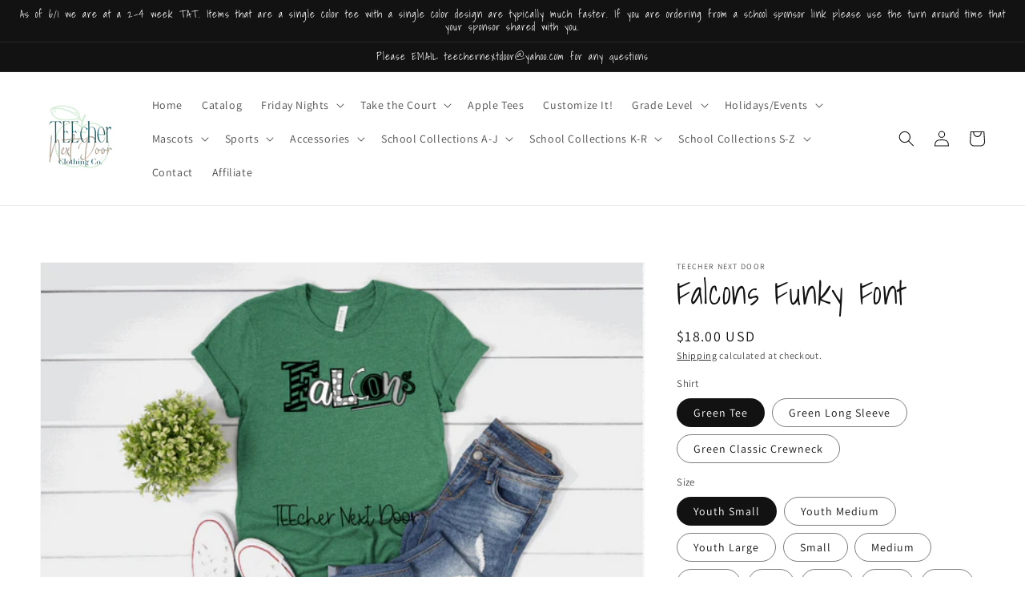

--- FILE ---
content_type: text/html; charset=utf-8
request_url: https://teechernextdoor.com/products/falcons-funky-font
body_size: 41326
content:
<!doctype html>
<html class="no-js" lang="en">
  <head>
  <link rel="stylesheet" href="https://obscure-escarpment-2240.herokuapp.com/stylesheets/bcpo-front.css">
  <script>var bcpo_product={"id":6828721766457,"title":"Falcons Funky Font","handle":"falcons-funky-font","description":"\u003cmeta charset=\"utf-8\"\u003e\n\u003cp data-mce-fragment=\"1\"\u003eThis is item will be pressed using either screen print or vinyl. Screen prints and vinyl have a texture to them and are pressed using a professional heat press. \u003c\/p\u003e\n\u003cp data-mce-fragment=\"1\"\u003eAll items are a blended material. \u003c\/p\u003e\n\u003cp data-mce-fragment=\"1\"\u003eAll items are unisex sizing.\u003c\/p\u003e\n\u003cp data-mce-fragment=\"1\"\u003ePrints are approximately 12\". This means designs will appear larger, the smaller the size top. \u003c\/p\u003e\n\u003cp data-mce-fragment=\"1\"\u003eA variety of brands are used depending what is in stock. Youth tees are limited so the brands of adult and youth may not be the same, meaning the color could be slightly different.\u003c\/p\u003e","published_at":"2022-07-19T11:05:54-04:00","created_at":"2022-07-19T11:00:13-04:00","vendor":"TEEcher Next Door","type":"","tags":["arnett","falcons","spirit wear"],"price":1800,"price_min":1800,"price_max":2800,"available":true,"price_varies":true,"compare_at_price":null,"compare_at_price_min":0,"compare_at_price_max":0,"compare_at_price_varies":false,"variants":[{"id":40486652280889,"title":"Green Tee \/ Youth Small","option1":"Green Tee","option2":"Youth Small","option3":null,"sku":null,"requires_shipping":true,"taxable":true,"featured_image":{"id":30146998796345,"product_id":6828721766457,"position":1,"created_at":"2022-07-19T11:00:50-04:00","updated_at":"2022-07-19T11:01:01-04:00","alt":null,"width":1112,"height":742,"src":"\/\/teechernextdoor.com\/cdn\/shop\/products\/ScreenShot2022-07-19at10.54.30AM.png?v=1658242861","variant_ids":[40486652280889,40486652313657,40486652346425,40486652379193,40486652411961,40486652444729,40486652477497,40486652510265,40486652543033,40486652575801]},"available":true,"name":"Falcons Funky Font - Green Tee \/ Youth Small","public_title":"Green Tee \/ Youth Small","options":["Green Tee","Youth Small"],"price":1800,"weight":227,"compare_at_price":null,"inventory_management":"shopify","barcode":null,"featured_media":{"alt":null,"id":22411734941753,"position":1,"preview_image":{"aspect_ratio":1.499,"height":742,"width":1112,"src":"\/\/teechernextdoor.com\/cdn\/shop\/products\/ScreenShot2022-07-19at10.54.30AM.png?v=1658242861"}},"requires_selling_plan":false,"selling_plan_allocations":[]},{"id":40486652313657,"title":"Green Tee \/ Youth Medium","option1":"Green Tee","option2":"Youth Medium","option3":null,"sku":null,"requires_shipping":true,"taxable":true,"featured_image":{"id":30146998796345,"product_id":6828721766457,"position":1,"created_at":"2022-07-19T11:00:50-04:00","updated_at":"2022-07-19T11:01:01-04:00","alt":null,"width":1112,"height":742,"src":"\/\/teechernextdoor.com\/cdn\/shop\/products\/ScreenShot2022-07-19at10.54.30AM.png?v=1658242861","variant_ids":[40486652280889,40486652313657,40486652346425,40486652379193,40486652411961,40486652444729,40486652477497,40486652510265,40486652543033,40486652575801]},"available":true,"name":"Falcons Funky Font - Green Tee \/ Youth Medium","public_title":"Green Tee \/ Youth Medium","options":["Green Tee","Youth Medium"],"price":1800,"weight":227,"compare_at_price":null,"inventory_management":"shopify","barcode":null,"featured_media":{"alt":null,"id":22411734941753,"position":1,"preview_image":{"aspect_ratio":1.499,"height":742,"width":1112,"src":"\/\/teechernextdoor.com\/cdn\/shop\/products\/ScreenShot2022-07-19at10.54.30AM.png?v=1658242861"}},"requires_selling_plan":false,"selling_plan_allocations":[]},{"id":40486652346425,"title":"Green Tee \/ Youth Large","option1":"Green Tee","option2":"Youth Large","option3":null,"sku":null,"requires_shipping":true,"taxable":true,"featured_image":{"id":30146998796345,"product_id":6828721766457,"position":1,"created_at":"2022-07-19T11:00:50-04:00","updated_at":"2022-07-19T11:01:01-04:00","alt":null,"width":1112,"height":742,"src":"\/\/teechernextdoor.com\/cdn\/shop\/products\/ScreenShot2022-07-19at10.54.30AM.png?v=1658242861","variant_ids":[40486652280889,40486652313657,40486652346425,40486652379193,40486652411961,40486652444729,40486652477497,40486652510265,40486652543033,40486652575801]},"available":true,"name":"Falcons Funky Font - Green Tee \/ Youth Large","public_title":"Green Tee \/ Youth Large","options":["Green Tee","Youth Large"],"price":1800,"weight":227,"compare_at_price":null,"inventory_management":"shopify","barcode":null,"featured_media":{"alt":null,"id":22411734941753,"position":1,"preview_image":{"aspect_ratio":1.499,"height":742,"width":1112,"src":"\/\/teechernextdoor.com\/cdn\/shop\/products\/ScreenShot2022-07-19at10.54.30AM.png?v=1658242861"}},"requires_selling_plan":false,"selling_plan_allocations":[]},{"id":40486652379193,"title":"Green Tee \/ Small","option1":"Green Tee","option2":"Small","option3":null,"sku":null,"requires_shipping":true,"taxable":true,"featured_image":{"id":30146998796345,"product_id":6828721766457,"position":1,"created_at":"2022-07-19T11:00:50-04:00","updated_at":"2022-07-19T11:01:01-04:00","alt":null,"width":1112,"height":742,"src":"\/\/teechernextdoor.com\/cdn\/shop\/products\/ScreenShot2022-07-19at10.54.30AM.png?v=1658242861","variant_ids":[40486652280889,40486652313657,40486652346425,40486652379193,40486652411961,40486652444729,40486652477497,40486652510265,40486652543033,40486652575801]},"available":true,"name":"Falcons Funky Font - Green Tee \/ Small","public_title":"Green Tee \/ Small","options":["Green Tee","Small"],"price":2200,"weight":227,"compare_at_price":null,"inventory_management":"shopify","barcode":null,"featured_media":{"alt":null,"id":22411734941753,"position":1,"preview_image":{"aspect_ratio":1.499,"height":742,"width":1112,"src":"\/\/teechernextdoor.com\/cdn\/shop\/products\/ScreenShot2022-07-19at10.54.30AM.png?v=1658242861"}},"requires_selling_plan":false,"selling_plan_allocations":[]},{"id":40486652411961,"title":"Green Tee \/ Medium","option1":"Green Tee","option2":"Medium","option3":null,"sku":null,"requires_shipping":true,"taxable":true,"featured_image":{"id":30146998796345,"product_id":6828721766457,"position":1,"created_at":"2022-07-19T11:00:50-04:00","updated_at":"2022-07-19T11:01:01-04:00","alt":null,"width":1112,"height":742,"src":"\/\/teechernextdoor.com\/cdn\/shop\/products\/ScreenShot2022-07-19at10.54.30AM.png?v=1658242861","variant_ids":[40486652280889,40486652313657,40486652346425,40486652379193,40486652411961,40486652444729,40486652477497,40486652510265,40486652543033,40486652575801]},"available":true,"name":"Falcons Funky Font - Green Tee \/ Medium","public_title":"Green Tee \/ Medium","options":["Green Tee","Medium"],"price":2200,"weight":227,"compare_at_price":null,"inventory_management":"shopify","barcode":null,"featured_media":{"alt":null,"id":22411734941753,"position":1,"preview_image":{"aspect_ratio":1.499,"height":742,"width":1112,"src":"\/\/teechernextdoor.com\/cdn\/shop\/products\/ScreenShot2022-07-19at10.54.30AM.png?v=1658242861"}},"requires_selling_plan":false,"selling_plan_allocations":[]},{"id":40486652444729,"title":"Green Tee \/ Large","option1":"Green Tee","option2":"Large","option3":null,"sku":null,"requires_shipping":true,"taxable":true,"featured_image":{"id":30146998796345,"product_id":6828721766457,"position":1,"created_at":"2022-07-19T11:00:50-04:00","updated_at":"2022-07-19T11:01:01-04:00","alt":null,"width":1112,"height":742,"src":"\/\/teechernextdoor.com\/cdn\/shop\/products\/ScreenShot2022-07-19at10.54.30AM.png?v=1658242861","variant_ids":[40486652280889,40486652313657,40486652346425,40486652379193,40486652411961,40486652444729,40486652477497,40486652510265,40486652543033,40486652575801]},"available":true,"name":"Falcons Funky Font - Green Tee \/ Large","public_title":"Green Tee \/ Large","options":["Green Tee","Large"],"price":2200,"weight":227,"compare_at_price":null,"inventory_management":"shopify","barcode":null,"featured_media":{"alt":null,"id":22411734941753,"position":1,"preview_image":{"aspect_ratio":1.499,"height":742,"width":1112,"src":"\/\/teechernextdoor.com\/cdn\/shop\/products\/ScreenShot2022-07-19at10.54.30AM.png?v=1658242861"}},"requires_selling_plan":false,"selling_plan_allocations":[]},{"id":40486652477497,"title":"Green Tee \/ XL","option1":"Green Tee","option2":"XL","option3":null,"sku":null,"requires_shipping":true,"taxable":true,"featured_image":{"id":30146998796345,"product_id":6828721766457,"position":1,"created_at":"2022-07-19T11:00:50-04:00","updated_at":"2022-07-19T11:01:01-04:00","alt":null,"width":1112,"height":742,"src":"\/\/teechernextdoor.com\/cdn\/shop\/products\/ScreenShot2022-07-19at10.54.30AM.png?v=1658242861","variant_ids":[40486652280889,40486652313657,40486652346425,40486652379193,40486652411961,40486652444729,40486652477497,40486652510265,40486652543033,40486652575801]},"available":true,"name":"Falcons Funky Font - Green Tee \/ XL","public_title":"Green Tee \/ XL","options":["Green Tee","XL"],"price":2200,"weight":227,"compare_at_price":null,"inventory_management":"shopify","barcode":null,"featured_media":{"alt":null,"id":22411734941753,"position":1,"preview_image":{"aspect_ratio":1.499,"height":742,"width":1112,"src":"\/\/teechernextdoor.com\/cdn\/shop\/products\/ScreenShot2022-07-19at10.54.30AM.png?v=1658242861"}},"requires_selling_plan":false,"selling_plan_allocations":[]},{"id":40486652510265,"title":"Green Tee \/ 2XL","option1":"Green Tee","option2":"2XL","option3":null,"sku":null,"requires_shipping":true,"taxable":true,"featured_image":{"id":30146998796345,"product_id":6828721766457,"position":1,"created_at":"2022-07-19T11:00:50-04:00","updated_at":"2022-07-19T11:01:01-04:00","alt":null,"width":1112,"height":742,"src":"\/\/teechernextdoor.com\/cdn\/shop\/products\/ScreenShot2022-07-19at10.54.30AM.png?v=1658242861","variant_ids":[40486652280889,40486652313657,40486652346425,40486652379193,40486652411961,40486652444729,40486652477497,40486652510265,40486652543033,40486652575801]},"available":true,"name":"Falcons Funky Font - Green Tee \/ 2XL","public_title":"Green Tee \/ 2XL","options":["Green Tee","2XL"],"price":2200,"weight":227,"compare_at_price":null,"inventory_management":"shopify","barcode":null,"featured_media":{"alt":null,"id":22411734941753,"position":1,"preview_image":{"aspect_ratio":1.499,"height":742,"width":1112,"src":"\/\/teechernextdoor.com\/cdn\/shop\/products\/ScreenShot2022-07-19at10.54.30AM.png?v=1658242861"}},"requires_selling_plan":false,"selling_plan_allocations":[]},{"id":40486652543033,"title":"Green Tee \/ 3XL","option1":"Green Tee","option2":"3XL","option3":null,"sku":null,"requires_shipping":true,"taxable":true,"featured_image":{"id":30146998796345,"product_id":6828721766457,"position":1,"created_at":"2022-07-19T11:00:50-04:00","updated_at":"2022-07-19T11:01:01-04:00","alt":null,"width":1112,"height":742,"src":"\/\/teechernextdoor.com\/cdn\/shop\/products\/ScreenShot2022-07-19at10.54.30AM.png?v=1658242861","variant_ids":[40486652280889,40486652313657,40486652346425,40486652379193,40486652411961,40486652444729,40486652477497,40486652510265,40486652543033,40486652575801]},"available":true,"name":"Falcons Funky Font - Green Tee \/ 3XL","public_title":"Green Tee \/ 3XL","options":["Green Tee","3XL"],"price":2200,"weight":227,"compare_at_price":null,"inventory_management":"shopify","barcode":null,"featured_media":{"alt":null,"id":22411734941753,"position":1,"preview_image":{"aspect_ratio":1.499,"height":742,"width":1112,"src":"\/\/teechernextdoor.com\/cdn\/shop\/products\/ScreenShot2022-07-19at10.54.30AM.png?v=1658242861"}},"requires_selling_plan":false,"selling_plan_allocations":[]},{"id":40486652575801,"title":"Green Tee \/ 4XL","option1":"Green Tee","option2":"4XL","option3":null,"sku":null,"requires_shipping":true,"taxable":true,"featured_image":{"id":30146998796345,"product_id":6828721766457,"position":1,"created_at":"2022-07-19T11:00:50-04:00","updated_at":"2022-07-19T11:01:01-04:00","alt":null,"width":1112,"height":742,"src":"\/\/teechernextdoor.com\/cdn\/shop\/products\/ScreenShot2022-07-19at10.54.30AM.png?v=1658242861","variant_ids":[40486652280889,40486652313657,40486652346425,40486652379193,40486652411961,40486652444729,40486652477497,40486652510265,40486652543033,40486652575801]},"available":true,"name":"Falcons Funky Font - Green Tee \/ 4XL","public_title":"Green Tee \/ 4XL","options":["Green Tee","4XL"],"price":2200,"weight":227,"compare_at_price":null,"inventory_management":"shopify","barcode":null,"featured_media":{"alt":null,"id":22411734941753,"position":1,"preview_image":{"aspect_ratio":1.499,"height":742,"width":1112,"src":"\/\/teechernextdoor.com\/cdn\/shop\/products\/ScreenShot2022-07-19at10.54.30AM.png?v=1658242861"}},"requires_selling_plan":false,"selling_plan_allocations":[]},{"id":40486653034553,"title":"Green Long Sleeve \/ Youth Small","option1":"Green Long Sleeve","option2":"Youth Small","option3":null,"sku":null,"requires_shipping":true,"taxable":true,"featured_image":{"id":30146998894649,"product_id":6828721766457,"position":2,"created_at":"2022-07-19T11:00:50-04:00","updated_at":"2022-07-19T11:01:01-04:00","alt":null,"width":876,"height":744,"src":"\/\/teechernextdoor.com\/cdn\/shop\/products\/ScreenShot2022-07-19at10.55.09AM.png?v=1658242861","variant_ids":[40486653034553,40486653067321,40486653100089,40486653132857,40486653165625,40486653198393,40486653231161,40486653263929,40486653296697]},"available":true,"name":"Falcons Funky Font - Green Long Sleeve \/ Youth Small","public_title":"Green Long Sleeve \/ Youth Small","options":["Green Long Sleeve","Youth Small"],"price":2200,"weight":227,"compare_at_price":null,"inventory_management":"shopify","barcode":null,"featured_media":{"alt":null,"id":22411734876217,"position":2,"preview_image":{"aspect_ratio":1.177,"height":744,"width":876,"src":"\/\/teechernextdoor.com\/cdn\/shop\/products\/ScreenShot2022-07-19at10.55.09AM.png?v=1658242861"}},"requires_selling_plan":false,"selling_plan_allocations":[]},{"id":40486653067321,"title":"Green Long Sleeve \/ Youth Medium","option1":"Green Long Sleeve","option2":"Youth Medium","option3":null,"sku":null,"requires_shipping":true,"taxable":true,"featured_image":{"id":30146998894649,"product_id":6828721766457,"position":2,"created_at":"2022-07-19T11:00:50-04:00","updated_at":"2022-07-19T11:01:01-04:00","alt":null,"width":876,"height":744,"src":"\/\/teechernextdoor.com\/cdn\/shop\/products\/ScreenShot2022-07-19at10.55.09AM.png?v=1658242861","variant_ids":[40486653034553,40486653067321,40486653100089,40486653132857,40486653165625,40486653198393,40486653231161,40486653263929,40486653296697]},"available":true,"name":"Falcons Funky Font - Green Long Sleeve \/ Youth Medium","public_title":"Green Long Sleeve \/ Youth Medium","options":["Green Long Sleeve","Youth Medium"],"price":2200,"weight":227,"compare_at_price":null,"inventory_management":"shopify","barcode":null,"featured_media":{"alt":null,"id":22411734876217,"position":2,"preview_image":{"aspect_ratio":1.177,"height":744,"width":876,"src":"\/\/teechernextdoor.com\/cdn\/shop\/products\/ScreenShot2022-07-19at10.55.09AM.png?v=1658242861"}},"requires_selling_plan":false,"selling_plan_allocations":[]},{"id":40486653100089,"title":"Green Long Sleeve \/ Youth Large","option1":"Green Long Sleeve","option2":"Youth Large","option3":null,"sku":null,"requires_shipping":true,"taxable":true,"featured_image":{"id":30146998894649,"product_id":6828721766457,"position":2,"created_at":"2022-07-19T11:00:50-04:00","updated_at":"2022-07-19T11:01:01-04:00","alt":null,"width":876,"height":744,"src":"\/\/teechernextdoor.com\/cdn\/shop\/products\/ScreenShot2022-07-19at10.55.09AM.png?v=1658242861","variant_ids":[40486653034553,40486653067321,40486653100089,40486653132857,40486653165625,40486653198393,40486653231161,40486653263929,40486653296697]},"available":true,"name":"Falcons Funky Font - Green Long Sleeve \/ Youth Large","public_title":"Green Long Sleeve \/ Youth Large","options":["Green Long Sleeve","Youth Large"],"price":2200,"weight":227,"compare_at_price":null,"inventory_management":"shopify","barcode":null,"featured_media":{"alt":null,"id":22411734876217,"position":2,"preview_image":{"aspect_ratio":1.177,"height":744,"width":876,"src":"\/\/teechernextdoor.com\/cdn\/shop\/products\/ScreenShot2022-07-19at10.55.09AM.png?v=1658242861"}},"requires_selling_plan":false,"selling_plan_allocations":[]},{"id":40486653132857,"title":"Green Long Sleeve \/ Small","option1":"Green Long Sleeve","option2":"Small","option3":null,"sku":null,"requires_shipping":true,"taxable":true,"featured_image":{"id":30146998894649,"product_id":6828721766457,"position":2,"created_at":"2022-07-19T11:00:50-04:00","updated_at":"2022-07-19T11:01:01-04:00","alt":null,"width":876,"height":744,"src":"\/\/teechernextdoor.com\/cdn\/shop\/products\/ScreenShot2022-07-19at10.55.09AM.png?v=1658242861","variant_ids":[40486653034553,40486653067321,40486653100089,40486653132857,40486653165625,40486653198393,40486653231161,40486653263929,40486653296697]},"available":true,"name":"Falcons Funky Font - Green Long Sleeve \/ Small","public_title":"Green Long Sleeve \/ Small","options":["Green Long Sleeve","Small"],"price":2500,"weight":227,"compare_at_price":null,"inventory_management":"shopify","barcode":null,"featured_media":{"alt":null,"id":22411734876217,"position":2,"preview_image":{"aspect_ratio":1.177,"height":744,"width":876,"src":"\/\/teechernextdoor.com\/cdn\/shop\/products\/ScreenShot2022-07-19at10.55.09AM.png?v=1658242861"}},"requires_selling_plan":false,"selling_plan_allocations":[]},{"id":40486653165625,"title":"Green Long Sleeve \/ Medium","option1":"Green Long Sleeve","option2":"Medium","option3":null,"sku":null,"requires_shipping":true,"taxable":true,"featured_image":{"id":30146998894649,"product_id":6828721766457,"position":2,"created_at":"2022-07-19T11:00:50-04:00","updated_at":"2022-07-19T11:01:01-04:00","alt":null,"width":876,"height":744,"src":"\/\/teechernextdoor.com\/cdn\/shop\/products\/ScreenShot2022-07-19at10.55.09AM.png?v=1658242861","variant_ids":[40486653034553,40486653067321,40486653100089,40486653132857,40486653165625,40486653198393,40486653231161,40486653263929,40486653296697]},"available":true,"name":"Falcons Funky Font - Green Long Sleeve \/ Medium","public_title":"Green Long Sleeve \/ Medium","options":["Green Long Sleeve","Medium"],"price":2500,"weight":227,"compare_at_price":null,"inventory_management":"shopify","barcode":null,"featured_media":{"alt":null,"id":22411734876217,"position":2,"preview_image":{"aspect_ratio":1.177,"height":744,"width":876,"src":"\/\/teechernextdoor.com\/cdn\/shop\/products\/ScreenShot2022-07-19at10.55.09AM.png?v=1658242861"}},"requires_selling_plan":false,"selling_plan_allocations":[]},{"id":40486653198393,"title":"Green Long Sleeve \/ Large","option1":"Green Long Sleeve","option2":"Large","option3":null,"sku":null,"requires_shipping":true,"taxable":true,"featured_image":{"id":30146998894649,"product_id":6828721766457,"position":2,"created_at":"2022-07-19T11:00:50-04:00","updated_at":"2022-07-19T11:01:01-04:00","alt":null,"width":876,"height":744,"src":"\/\/teechernextdoor.com\/cdn\/shop\/products\/ScreenShot2022-07-19at10.55.09AM.png?v=1658242861","variant_ids":[40486653034553,40486653067321,40486653100089,40486653132857,40486653165625,40486653198393,40486653231161,40486653263929,40486653296697]},"available":true,"name":"Falcons Funky Font - Green Long Sleeve \/ Large","public_title":"Green Long Sleeve \/ Large","options":["Green Long Sleeve","Large"],"price":2500,"weight":227,"compare_at_price":null,"inventory_management":"shopify","barcode":null,"featured_media":{"alt":null,"id":22411734876217,"position":2,"preview_image":{"aspect_ratio":1.177,"height":744,"width":876,"src":"\/\/teechernextdoor.com\/cdn\/shop\/products\/ScreenShot2022-07-19at10.55.09AM.png?v=1658242861"}},"requires_selling_plan":false,"selling_plan_allocations":[]},{"id":40486653231161,"title":"Green Long Sleeve \/ XL","option1":"Green Long Sleeve","option2":"XL","option3":null,"sku":null,"requires_shipping":true,"taxable":true,"featured_image":{"id":30146998894649,"product_id":6828721766457,"position":2,"created_at":"2022-07-19T11:00:50-04:00","updated_at":"2022-07-19T11:01:01-04:00","alt":null,"width":876,"height":744,"src":"\/\/teechernextdoor.com\/cdn\/shop\/products\/ScreenShot2022-07-19at10.55.09AM.png?v=1658242861","variant_ids":[40486653034553,40486653067321,40486653100089,40486653132857,40486653165625,40486653198393,40486653231161,40486653263929,40486653296697]},"available":true,"name":"Falcons Funky Font - Green Long Sleeve \/ XL","public_title":"Green Long Sleeve \/ XL","options":["Green Long Sleeve","XL"],"price":2500,"weight":227,"compare_at_price":null,"inventory_management":"shopify","barcode":null,"featured_media":{"alt":null,"id":22411734876217,"position":2,"preview_image":{"aspect_ratio":1.177,"height":744,"width":876,"src":"\/\/teechernextdoor.com\/cdn\/shop\/products\/ScreenShot2022-07-19at10.55.09AM.png?v=1658242861"}},"requires_selling_plan":false,"selling_plan_allocations":[]},{"id":40486653263929,"title":"Green Long Sleeve \/ 2XL","option1":"Green Long Sleeve","option2":"2XL","option3":null,"sku":null,"requires_shipping":true,"taxable":true,"featured_image":{"id":30146998894649,"product_id":6828721766457,"position":2,"created_at":"2022-07-19T11:00:50-04:00","updated_at":"2022-07-19T11:01:01-04:00","alt":null,"width":876,"height":744,"src":"\/\/teechernextdoor.com\/cdn\/shop\/products\/ScreenShot2022-07-19at10.55.09AM.png?v=1658242861","variant_ids":[40486653034553,40486653067321,40486653100089,40486653132857,40486653165625,40486653198393,40486653231161,40486653263929,40486653296697]},"available":true,"name":"Falcons Funky Font - Green Long Sleeve \/ 2XL","public_title":"Green Long Sleeve \/ 2XL","options":["Green Long Sleeve","2XL"],"price":2500,"weight":227,"compare_at_price":null,"inventory_management":"shopify","barcode":null,"featured_media":{"alt":null,"id":22411734876217,"position":2,"preview_image":{"aspect_ratio":1.177,"height":744,"width":876,"src":"\/\/teechernextdoor.com\/cdn\/shop\/products\/ScreenShot2022-07-19at10.55.09AM.png?v=1658242861"}},"requires_selling_plan":false,"selling_plan_allocations":[]},{"id":40486653296697,"title":"Green Long Sleeve \/ 3XL","option1":"Green Long Sleeve","option2":"3XL","option3":null,"sku":null,"requires_shipping":true,"taxable":true,"featured_image":{"id":30146998894649,"product_id":6828721766457,"position":2,"created_at":"2022-07-19T11:00:50-04:00","updated_at":"2022-07-19T11:01:01-04:00","alt":null,"width":876,"height":744,"src":"\/\/teechernextdoor.com\/cdn\/shop\/products\/ScreenShot2022-07-19at10.55.09AM.png?v=1658242861","variant_ids":[40486653034553,40486653067321,40486653100089,40486653132857,40486653165625,40486653198393,40486653231161,40486653263929,40486653296697]},"available":true,"name":"Falcons Funky Font - Green Long Sleeve \/ 3XL","public_title":"Green Long Sleeve \/ 3XL","options":["Green Long Sleeve","3XL"],"price":2500,"weight":227,"compare_at_price":null,"inventory_management":"shopify","barcode":null,"featured_media":{"alt":null,"id":22411734876217,"position":2,"preview_image":{"aspect_ratio":1.177,"height":744,"width":876,"src":"\/\/teechernextdoor.com\/cdn\/shop\/products\/ScreenShot2022-07-19at10.55.09AM.png?v=1658242861"}},"requires_selling_plan":false,"selling_plan_allocations":[]},{"id":40486653329465,"title":"Green Classic Crewneck \/ Small","option1":"Green Classic Crewneck","option2":"Small","option3":null,"sku":null,"requires_shipping":true,"taxable":true,"featured_image":{"id":30146998861881,"product_id":6828721766457,"position":3,"created_at":"2022-07-19T11:00:50-04:00","updated_at":"2022-07-19T11:01:01-04:00","alt":null,"width":916,"height":770,"src":"\/\/teechernextdoor.com\/cdn\/shop\/products\/ScreenShot2022-07-19at10.54.52AM.png?v=1658242861","variant_ids":[40486653329465,40486653362233,40486653395001,40486653427769,40486653460537,40486653493305,40486653526073]},"available":true,"name":"Falcons Funky Font - Green Classic Crewneck \/ Small","public_title":"Green Classic Crewneck \/ Small","options":["Green Classic Crewneck","Small"],"price":2800,"weight":227,"compare_at_price":null,"inventory_management":"shopify","barcode":null,"featured_media":{"alt":null,"id":22411734908985,"position":3,"preview_image":{"aspect_ratio":1.19,"height":770,"width":916,"src":"\/\/teechernextdoor.com\/cdn\/shop\/products\/ScreenShot2022-07-19at10.54.52AM.png?v=1658242861"}},"requires_selling_plan":false,"selling_plan_allocations":[]},{"id":40486653362233,"title":"Green Classic Crewneck \/ Medium","option1":"Green Classic Crewneck","option2":"Medium","option3":null,"sku":null,"requires_shipping":true,"taxable":true,"featured_image":{"id":30146998861881,"product_id":6828721766457,"position":3,"created_at":"2022-07-19T11:00:50-04:00","updated_at":"2022-07-19T11:01:01-04:00","alt":null,"width":916,"height":770,"src":"\/\/teechernextdoor.com\/cdn\/shop\/products\/ScreenShot2022-07-19at10.54.52AM.png?v=1658242861","variant_ids":[40486653329465,40486653362233,40486653395001,40486653427769,40486653460537,40486653493305,40486653526073]},"available":true,"name":"Falcons Funky Font - Green Classic Crewneck \/ Medium","public_title":"Green Classic Crewneck \/ Medium","options":["Green Classic Crewneck","Medium"],"price":2800,"weight":227,"compare_at_price":null,"inventory_management":"shopify","barcode":null,"featured_media":{"alt":null,"id":22411734908985,"position":3,"preview_image":{"aspect_ratio":1.19,"height":770,"width":916,"src":"\/\/teechernextdoor.com\/cdn\/shop\/products\/ScreenShot2022-07-19at10.54.52AM.png?v=1658242861"}},"requires_selling_plan":false,"selling_plan_allocations":[]},{"id":40486653395001,"title":"Green Classic Crewneck \/ Large","option1":"Green Classic Crewneck","option2":"Large","option3":null,"sku":null,"requires_shipping":true,"taxable":true,"featured_image":{"id":30146998861881,"product_id":6828721766457,"position":3,"created_at":"2022-07-19T11:00:50-04:00","updated_at":"2022-07-19T11:01:01-04:00","alt":null,"width":916,"height":770,"src":"\/\/teechernextdoor.com\/cdn\/shop\/products\/ScreenShot2022-07-19at10.54.52AM.png?v=1658242861","variant_ids":[40486653329465,40486653362233,40486653395001,40486653427769,40486653460537,40486653493305,40486653526073]},"available":true,"name":"Falcons Funky Font - Green Classic Crewneck \/ Large","public_title":"Green Classic Crewneck \/ Large","options":["Green Classic Crewneck","Large"],"price":2800,"weight":227,"compare_at_price":null,"inventory_management":"shopify","barcode":null,"featured_media":{"alt":null,"id":22411734908985,"position":3,"preview_image":{"aspect_ratio":1.19,"height":770,"width":916,"src":"\/\/teechernextdoor.com\/cdn\/shop\/products\/ScreenShot2022-07-19at10.54.52AM.png?v=1658242861"}},"requires_selling_plan":false,"selling_plan_allocations":[]},{"id":40486653427769,"title":"Green Classic Crewneck \/ XL","option1":"Green Classic Crewneck","option2":"XL","option3":null,"sku":null,"requires_shipping":true,"taxable":true,"featured_image":{"id":30146998861881,"product_id":6828721766457,"position":3,"created_at":"2022-07-19T11:00:50-04:00","updated_at":"2022-07-19T11:01:01-04:00","alt":null,"width":916,"height":770,"src":"\/\/teechernextdoor.com\/cdn\/shop\/products\/ScreenShot2022-07-19at10.54.52AM.png?v=1658242861","variant_ids":[40486653329465,40486653362233,40486653395001,40486653427769,40486653460537,40486653493305,40486653526073]},"available":true,"name":"Falcons Funky Font - Green Classic Crewneck \/ XL","public_title":"Green Classic Crewneck \/ XL","options":["Green Classic Crewneck","XL"],"price":2800,"weight":227,"compare_at_price":null,"inventory_management":"shopify","barcode":null,"featured_media":{"alt":null,"id":22411734908985,"position":3,"preview_image":{"aspect_ratio":1.19,"height":770,"width":916,"src":"\/\/teechernextdoor.com\/cdn\/shop\/products\/ScreenShot2022-07-19at10.54.52AM.png?v=1658242861"}},"requires_selling_plan":false,"selling_plan_allocations":[]},{"id":40486653460537,"title":"Green Classic Crewneck \/ 2XL","option1":"Green Classic Crewneck","option2":"2XL","option3":null,"sku":null,"requires_shipping":true,"taxable":true,"featured_image":{"id":30146998861881,"product_id":6828721766457,"position":3,"created_at":"2022-07-19T11:00:50-04:00","updated_at":"2022-07-19T11:01:01-04:00","alt":null,"width":916,"height":770,"src":"\/\/teechernextdoor.com\/cdn\/shop\/products\/ScreenShot2022-07-19at10.54.52AM.png?v=1658242861","variant_ids":[40486653329465,40486653362233,40486653395001,40486653427769,40486653460537,40486653493305,40486653526073]},"available":true,"name":"Falcons Funky Font - Green Classic Crewneck \/ 2XL","public_title":"Green Classic Crewneck \/ 2XL","options":["Green Classic Crewneck","2XL"],"price":2800,"weight":227,"compare_at_price":null,"inventory_management":"shopify","barcode":null,"featured_media":{"alt":null,"id":22411734908985,"position":3,"preview_image":{"aspect_ratio":1.19,"height":770,"width":916,"src":"\/\/teechernextdoor.com\/cdn\/shop\/products\/ScreenShot2022-07-19at10.54.52AM.png?v=1658242861"}},"requires_selling_plan":false,"selling_plan_allocations":[]},{"id":40486653493305,"title":"Green Classic Crewneck \/ 3XL","option1":"Green Classic Crewneck","option2":"3XL","option3":null,"sku":null,"requires_shipping":true,"taxable":true,"featured_image":{"id":30146998861881,"product_id":6828721766457,"position":3,"created_at":"2022-07-19T11:00:50-04:00","updated_at":"2022-07-19T11:01:01-04:00","alt":null,"width":916,"height":770,"src":"\/\/teechernextdoor.com\/cdn\/shop\/products\/ScreenShot2022-07-19at10.54.52AM.png?v=1658242861","variant_ids":[40486653329465,40486653362233,40486653395001,40486653427769,40486653460537,40486653493305,40486653526073]},"available":true,"name":"Falcons Funky Font - Green Classic Crewneck \/ 3XL","public_title":"Green Classic Crewneck \/ 3XL","options":["Green Classic Crewneck","3XL"],"price":2800,"weight":227,"compare_at_price":null,"inventory_management":"shopify","barcode":null,"featured_media":{"alt":null,"id":22411734908985,"position":3,"preview_image":{"aspect_ratio":1.19,"height":770,"width":916,"src":"\/\/teechernextdoor.com\/cdn\/shop\/products\/ScreenShot2022-07-19at10.54.52AM.png?v=1658242861"}},"requires_selling_plan":false,"selling_plan_allocations":[]},{"id":40486653526073,"title":"Green Classic Crewneck \/ 4XL","option1":"Green Classic Crewneck","option2":"4XL","option3":null,"sku":null,"requires_shipping":true,"taxable":true,"featured_image":{"id":30146998861881,"product_id":6828721766457,"position":3,"created_at":"2022-07-19T11:00:50-04:00","updated_at":"2022-07-19T11:01:01-04:00","alt":null,"width":916,"height":770,"src":"\/\/teechernextdoor.com\/cdn\/shop\/products\/ScreenShot2022-07-19at10.54.52AM.png?v=1658242861","variant_ids":[40486653329465,40486653362233,40486653395001,40486653427769,40486653460537,40486653493305,40486653526073]},"available":true,"name":"Falcons Funky Font - Green Classic Crewneck \/ 4XL","public_title":"Green Classic Crewneck \/ 4XL","options":["Green Classic Crewneck","4XL"],"price":2800,"weight":227,"compare_at_price":null,"inventory_management":"shopify","barcode":null,"featured_media":{"alt":null,"id":22411734908985,"position":3,"preview_image":{"aspect_ratio":1.19,"height":770,"width":916,"src":"\/\/teechernextdoor.com\/cdn\/shop\/products\/ScreenShot2022-07-19at10.54.52AM.png?v=1658242861"}},"requires_selling_plan":false,"selling_plan_allocations":[]}],"images":["\/\/teechernextdoor.com\/cdn\/shop\/products\/ScreenShot2022-07-19at10.54.30AM.png?v=1658242861","\/\/teechernextdoor.com\/cdn\/shop\/products\/ScreenShot2022-07-19at10.55.09AM.png?v=1658242861","\/\/teechernextdoor.com\/cdn\/shop\/products\/ScreenShot2022-07-19at10.54.52AM.png?v=1658242861"],"featured_image":"\/\/teechernextdoor.com\/cdn\/shop\/products\/ScreenShot2022-07-19at10.54.30AM.png?v=1658242861","options":["Shirt","Size"],"media":[{"alt":null,"id":22411734941753,"position":1,"preview_image":{"aspect_ratio":1.499,"height":742,"width":1112,"src":"\/\/teechernextdoor.com\/cdn\/shop\/products\/ScreenShot2022-07-19at10.54.30AM.png?v=1658242861"},"aspect_ratio":1.499,"height":742,"media_type":"image","src":"\/\/teechernextdoor.com\/cdn\/shop\/products\/ScreenShot2022-07-19at10.54.30AM.png?v=1658242861","width":1112},{"alt":null,"id":22411734876217,"position":2,"preview_image":{"aspect_ratio":1.177,"height":744,"width":876,"src":"\/\/teechernextdoor.com\/cdn\/shop\/products\/ScreenShot2022-07-19at10.55.09AM.png?v=1658242861"},"aspect_ratio":1.177,"height":744,"media_type":"image","src":"\/\/teechernextdoor.com\/cdn\/shop\/products\/ScreenShot2022-07-19at10.55.09AM.png?v=1658242861","width":876},{"alt":null,"id":22411734908985,"position":3,"preview_image":{"aspect_ratio":1.19,"height":770,"width":916,"src":"\/\/teechernextdoor.com\/cdn\/shop\/products\/ScreenShot2022-07-19at10.54.52AM.png?v=1658242861"},"aspect_ratio":1.19,"height":770,"media_type":"image","src":"\/\/teechernextdoor.com\/cdn\/shop\/products\/ScreenShot2022-07-19at10.54.52AM.png?v=1658242861","width":916}],"requires_selling_plan":false,"selling_plan_groups":[],"content":"\u003cmeta charset=\"utf-8\"\u003e\n\u003cp data-mce-fragment=\"1\"\u003eThis is item will be pressed using either screen print or vinyl. Screen prints and vinyl have a texture to them and are pressed using a professional heat press. \u003c\/p\u003e\n\u003cp data-mce-fragment=\"1\"\u003eAll items are a blended material. \u003c\/p\u003e\n\u003cp data-mce-fragment=\"1\"\u003eAll items are unisex sizing.\u003c\/p\u003e\n\u003cp data-mce-fragment=\"1\"\u003ePrints are approximately 12\". This means designs will appear larger, the smaller the size top. \u003c\/p\u003e\n\u003cp data-mce-fragment=\"1\"\u003eA variety of brands are used depending what is in stock. Youth tees are limited so the brands of adult and youth may not be the same, meaning the color could be slightly different.\u003c\/p\u003e"};  var bcpo_settings={"shop_currency":"USD","money_format2":"${{amount}} USD","money_format_without_currency":"${{amount}}"};var inventory_quantity = [];inventory_quantity.push(100);inventory_quantity.push(100);inventory_quantity.push(100);inventory_quantity.push(100);inventory_quantity.push(100);inventory_quantity.push(97);inventory_quantity.push(100);inventory_quantity.push(99);inventory_quantity.push(99);inventory_quantity.push(99);inventory_quantity.push(100);inventory_quantity.push(100);inventory_quantity.push(100);inventory_quantity.push(100);inventory_quantity.push(99);inventory_quantity.push(99);inventory_quantity.push(99);inventory_quantity.push(100);inventory_quantity.push(100);inventory_quantity.push(100);inventory_quantity.push(100);inventory_quantity.push(100);inventory_quantity.push(100);inventory_quantity.push(100);inventory_quantity.push(100);inventory_quantity.push(100);if(bcpo_product) { for (var i = 0; i < bcpo_product.variants.length; i += 1) { bcpo_product.variants[i].inventory_quantity = inventory_quantity[i]; }}window.bcpo = window.bcpo || {}; bcpo.cart = {"note":null,"attributes":{},"original_total_price":0,"total_price":0,"total_discount":0,"total_weight":0.0,"item_count":0,"items":[],"requires_shipping":false,"currency":"USD","items_subtotal_price":0,"cart_level_discount_applications":[],"checkout_charge_amount":0}; bcpo.ogFormData = FormData; bcpo.money_with_currency_format = "${{amount}} USD";bcpo.money_format = "${{amount}}";</script>
    <meta charset="utf-8">
    <meta http-equiv="X-UA-Compatible" content="IE=edge">
    <meta name="viewport" content="width=device-width,initial-scale=1">
    <meta name="theme-color" content="">
    <link rel="canonical" href="https://teechernextdoor.com/products/falcons-funky-font">
    <link rel="preconnect" href="https://cdn.shopify.com" crossorigin><link rel="preconnect" href="https://fonts.shopifycdn.com" crossorigin><title>
      Falcons Funky Font
 &ndash; TEEcher Next Door Clothing Co. </title>

    
      <meta name="description" content="This is item will be pressed using either screen print or vinyl. Screen prints and vinyl have a texture to them and are pressed using a professional heat press.  All items are a blended material.  All items are unisex sizing. Prints are approximately 12&quot;. This means designs will appear larger, the smaller the size top.">
    

    

<meta property="og:site_name" content="TEEcher Next Door Clothing Co. ">
<meta property="og:url" content="https://teechernextdoor.com/products/falcons-funky-font">
<meta property="og:title" content="Falcons Funky Font">
<meta property="og:type" content="product">
<meta property="og:description" content="This is item will be pressed using either screen print or vinyl. Screen prints and vinyl have a texture to them and are pressed using a professional heat press.  All items are a blended material.  All items are unisex sizing. Prints are approximately 12&quot;. This means designs will appear larger, the smaller the size top."><meta property="og:image" content="http://teechernextdoor.com/cdn/shop/products/ScreenShot2022-07-19at10.54.30AM.png?v=1658242861">
  <meta property="og:image:secure_url" content="https://teechernextdoor.com/cdn/shop/products/ScreenShot2022-07-19at10.54.30AM.png?v=1658242861">
  <meta property="og:image:width" content="1112">
  <meta property="og:image:height" content="742"><meta property="og:price:amount" content="18.00">
  <meta property="og:price:currency" content="USD"><meta name="twitter:card" content="summary_large_image">
<meta name="twitter:title" content="Falcons Funky Font">
<meta name="twitter:description" content="This is item will be pressed using either screen print or vinyl. Screen prints and vinyl have a texture to them and are pressed using a professional heat press.  All items are a blended material.  All items are unisex sizing. Prints are approximately 12&quot;. This means designs will appear larger, the smaller the size top.">


    <script src="//teechernextdoor.com/cdn/shop/t/3/assets/global.js?v=14237263177399231171642738250" defer="defer"></script>
    <script>window.performance && window.performance.mark && window.performance.mark('shopify.content_for_header.start');</script><meta name="google-site-verification" content="YSZ5C-rIW9DWLuh1moKaWKNVt8s4ZcgEpwMtGD1HfSw">
<meta id="shopify-digital-wallet" name="shopify-digital-wallet" content="/54953869369/digital_wallets/dialog">
<meta name="shopify-checkout-api-token" content="b9e490f8ff05c384e363d5b0ae69c493">
<meta id="in-context-paypal-metadata" data-shop-id="54953869369" data-venmo-supported="false" data-environment="production" data-locale="en_US" data-paypal-v4="true" data-currency="USD">
<link rel="alternate" type="application/json+oembed" href="https://teechernextdoor.com/products/falcons-funky-font.oembed">
<script async="async" src="/checkouts/internal/preloads.js?locale=en-US"></script>
<link rel="preconnect" href="https://shop.app" crossorigin="anonymous">
<script async="async" src="https://shop.app/checkouts/internal/preloads.js?locale=en-US&shop_id=54953869369" crossorigin="anonymous"></script>
<script id="apple-pay-shop-capabilities" type="application/json">{"shopId":54953869369,"countryCode":"US","currencyCode":"USD","merchantCapabilities":["supports3DS"],"merchantId":"gid:\/\/shopify\/Shop\/54953869369","merchantName":"TEEcher Next Door Clothing Co. ","requiredBillingContactFields":["postalAddress","email"],"requiredShippingContactFields":["postalAddress","email"],"shippingType":"shipping","supportedNetworks":["visa","masterCard","amex","discover","elo","jcb"],"total":{"type":"pending","label":"TEEcher Next Door Clothing Co. ","amount":"1.00"},"shopifyPaymentsEnabled":true,"supportsSubscriptions":true}</script>
<script id="shopify-features" type="application/json">{"accessToken":"b9e490f8ff05c384e363d5b0ae69c493","betas":["rich-media-storefront-analytics"],"domain":"teechernextdoor.com","predictiveSearch":true,"shopId":54953869369,"locale":"en"}</script>
<script>var Shopify = Shopify || {};
Shopify.shop = "teecher-next-door.myshopify.com";
Shopify.locale = "en";
Shopify.currency = {"active":"USD","rate":"1.0"};
Shopify.country = "US";
Shopify.theme = {"name":"Dawn with Installments message","id":122927153209,"schema_name":"Dawn","schema_version":"2.3.0","theme_store_id":887,"role":"main"};
Shopify.theme.handle = "null";
Shopify.theme.style = {"id":null,"handle":null};
Shopify.cdnHost = "teechernextdoor.com/cdn";
Shopify.routes = Shopify.routes || {};
Shopify.routes.root = "/";</script>
<script type="module">!function(o){(o.Shopify=o.Shopify||{}).modules=!0}(window);</script>
<script>!function(o){function n(){var o=[];function n(){o.push(Array.prototype.slice.apply(arguments))}return n.q=o,n}var t=o.Shopify=o.Shopify||{};t.loadFeatures=n(),t.autoloadFeatures=n()}(window);</script>
<script>
  window.ShopifyPay = window.ShopifyPay || {};
  window.ShopifyPay.apiHost = "shop.app\/pay";
  window.ShopifyPay.redirectState = null;
</script>
<script id="shop-js-analytics" type="application/json">{"pageType":"product"}</script>
<script defer="defer" async type="module" src="//teechernextdoor.com/cdn/shopifycloud/shop-js/modules/v2/client.init-shop-cart-sync_IZsNAliE.en.esm.js"></script>
<script defer="defer" async type="module" src="//teechernextdoor.com/cdn/shopifycloud/shop-js/modules/v2/chunk.common_0OUaOowp.esm.js"></script>
<script type="module">
  await import("//teechernextdoor.com/cdn/shopifycloud/shop-js/modules/v2/client.init-shop-cart-sync_IZsNAliE.en.esm.js");
await import("//teechernextdoor.com/cdn/shopifycloud/shop-js/modules/v2/chunk.common_0OUaOowp.esm.js");

  window.Shopify.SignInWithShop?.initShopCartSync?.({"fedCMEnabled":true,"windoidEnabled":true});

</script>
<script defer="defer" async type="module" src="//teechernextdoor.com/cdn/shopifycloud/shop-js/modules/v2/client.payment-terms_CNlwjfZz.en.esm.js"></script>
<script defer="defer" async type="module" src="//teechernextdoor.com/cdn/shopifycloud/shop-js/modules/v2/chunk.common_0OUaOowp.esm.js"></script>
<script defer="defer" async type="module" src="//teechernextdoor.com/cdn/shopifycloud/shop-js/modules/v2/chunk.modal_CGo_dVj3.esm.js"></script>
<script type="module">
  await import("//teechernextdoor.com/cdn/shopifycloud/shop-js/modules/v2/client.payment-terms_CNlwjfZz.en.esm.js");
await import("//teechernextdoor.com/cdn/shopifycloud/shop-js/modules/v2/chunk.common_0OUaOowp.esm.js");
await import("//teechernextdoor.com/cdn/shopifycloud/shop-js/modules/v2/chunk.modal_CGo_dVj3.esm.js");

  
</script>
<script>
  window.Shopify = window.Shopify || {};
  if (!window.Shopify.featureAssets) window.Shopify.featureAssets = {};
  window.Shopify.featureAssets['shop-js'] = {"shop-cart-sync":["modules/v2/client.shop-cart-sync_DLOhI_0X.en.esm.js","modules/v2/chunk.common_0OUaOowp.esm.js"],"init-fed-cm":["modules/v2/client.init-fed-cm_C6YtU0w6.en.esm.js","modules/v2/chunk.common_0OUaOowp.esm.js"],"shop-button":["modules/v2/client.shop-button_BCMx7GTG.en.esm.js","modules/v2/chunk.common_0OUaOowp.esm.js"],"shop-cash-offers":["modules/v2/client.shop-cash-offers_BT26qb5j.en.esm.js","modules/v2/chunk.common_0OUaOowp.esm.js","modules/v2/chunk.modal_CGo_dVj3.esm.js"],"init-windoid":["modules/v2/client.init-windoid_B9PkRMql.en.esm.js","modules/v2/chunk.common_0OUaOowp.esm.js"],"init-shop-email-lookup-coordinator":["modules/v2/client.init-shop-email-lookup-coordinator_DZkqjsbU.en.esm.js","modules/v2/chunk.common_0OUaOowp.esm.js"],"shop-toast-manager":["modules/v2/client.shop-toast-manager_Di2EnuM7.en.esm.js","modules/v2/chunk.common_0OUaOowp.esm.js"],"shop-login-button":["modules/v2/client.shop-login-button_BtqW_SIO.en.esm.js","modules/v2/chunk.common_0OUaOowp.esm.js","modules/v2/chunk.modal_CGo_dVj3.esm.js"],"avatar":["modules/v2/client.avatar_BTnouDA3.en.esm.js"],"pay-button":["modules/v2/client.pay-button_CWa-C9R1.en.esm.js","modules/v2/chunk.common_0OUaOowp.esm.js"],"init-shop-cart-sync":["modules/v2/client.init-shop-cart-sync_IZsNAliE.en.esm.js","modules/v2/chunk.common_0OUaOowp.esm.js"],"init-customer-accounts":["modules/v2/client.init-customer-accounts_DenGwJTU.en.esm.js","modules/v2/client.shop-login-button_BtqW_SIO.en.esm.js","modules/v2/chunk.common_0OUaOowp.esm.js","modules/v2/chunk.modal_CGo_dVj3.esm.js"],"init-shop-for-new-customer-accounts":["modules/v2/client.init-shop-for-new-customer-accounts_JdHXxpS9.en.esm.js","modules/v2/client.shop-login-button_BtqW_SIO.en.esm.js","modules/v2/chunk.common_0OUaOowp.esm.js","modules/v2/chunk.modal_CGo_dVj3.esm.js"],"init-customer-accounts-sign-up":["modules/v2/client.init-customer-accounts-sign-up_D6__K_p8.en.esm.js","modules/v2/client.shop-login-button_BtqW_SIO.en.esm.js","modules/v2/chunk.common_0OUaOowp.esm.js","modules/v2/chunk.modal_CGo_dVj3.esm.js"],"checkout-modal":["modules/v2/client.checkout-modal_C_ZQDY6s.en.esm.js","modules/v2/chunk.common_0OUaOowp.esm.js","modules/v2/chunk.modal_CGo_dVj3.esm.js"],"shop-follow-button":["modules/v2/client.shop-follow-button_XetIsj8l.en.esm.js","modules/v2/chunk.common_0OUaOowp.esm.js","modules/v2/chunk.modal_CGo_dVj3.esm.js"],"lead-capture":["modules/v2/client.lead-capture_DvA72MRN.en.esm.js","modules/v2/chunk.common_0OUaOowp.esm.js","modules/v2/chunk.modal_CGo_dVj3.esm.js"],"shop-login":["modules/v2/client.shop-login_ClXNxyh6.en.esm.js","modules/v2/chunk.common_0OUaOowp.esm.js","modules/v2/chunk.modal_CGo_dVj3.esm.js"],"payment-terms":["modules/v2/client.payment-terms_CNlwjfZz.en.esm.js","modules/v2/chunk.common_0OUaOowp.esm.js","modules/v2/chunk.modal_CGo_dVj3.esm.js"]};
</script>
<script>(function() {
  var isLoaded = false;
  function asyncLoad() {
    if (isLoaded) return;
    isLoaded = true;
    var urls = ["\/\/cdn.shopify.com\/proxy\/a4dc1935e41e342d03bef6722ddacfd557a0219bb0d7b5fe8e4677534eae5d1a\/obscure-escarpment-2240.herokuapp.com\/js\/best_custom_product_options.js?shop=teecher-next-door.myshopify.com\u0026sp-cache-control=cHVibGljLCBtYXgtYWdlPTkwMA","https:\/\/cdn.shopify.com\/s\/files\/1\/0549\/5386\/9369\/t\/1\/assets\/postscript-sdk.js?v=1656886911\u0026shopId=183268\u0026shop=teecher-next-door.myshopify.com","https:\/\/biobiogo.com\/ow_static\/plugins\/biolink\/js\/clicktracking.js?v=1677163301\u0026shop=teecher-next-door.myshopify.com","\/\/cdn.shopify.com\/proxy\/666ff590d18e2b49c17e852f09a9dc055924aaa4b41823ac780fe6f24b76b26e\/api.goaffpro.com\/loader.js?shop=teecher-next-door.myshopify.com\u0026sp-cache-control=cHVibGljLCBtYXgtYWdlPTkwMA"];
    for (var i = 0; i < urls.length; i++) {
      var s = document.createElement('script');
      s.type = 'text/javascript';
      s.async = true;
      s.src = urls[i];
      var x = document.getElementsByTagName('script')[0];
      x.parentNode.insertBefore(s, x);
    }
  };
  if(window.attachEvent) {
    window.attachEvent('onload', asyncLoad);
  } else {
    window.addEventListener('load', asyncLoad, false);
  }
})();</script>
<script id="__st">var __st={"a":54953869369,"offset":-18000,"reqid":"44bb6c21-fb94-411b-927f-23d924bf3e3b-1768518026","pageurl":"teechernextdoor.com\/products\/falcons-funky-font","u":"43dd8dfb1676","p":"product","rtyp":"product","rid":6828721766457};</script>
<script>window.ShopifyPaypalV4VisibilityTracking = true;</script>
<script id="captcha-bootstrap">!function(){'use strict';const t='contact',e='account',n='new_comment',o=[[t,t],['blogs',n],['comments',n],[t,'customer']],c=[[e,'customer_login'],[e,'guest_login'],[e,'recover_customer_password'],[e,'create_customer']],r=t=>t.map((([t,e])=>`form[action*='/${t}']:not([data-nocaptcha='true']) input[name='form_type'][value='${e}']`)).join(','),a=t=>()=>t?[...document.querySelectorAll(t)].map((t=>t.form)):[];function s(){const t=[...o],e=r(t);return a(e)}const i='password',u='form_key',d=['recaptcha-v3-token','g-recaptcha-response','h-captcha-response',i],f=()=>{try{return window.sessionStorage}catch{return}},m='__shopify_v',_=t=>t.elements[u];function p(t,e,n=!1){try{const o=window.sessionStorage,c=JSON.parse(o.getItem(e)),{data:r}=function(t){const{data:e,action:n}=t;return t[m]||n?{data:e,action:n}:{data:t,action:n}}(c);for(const[e,n]of Object.entries(r))t.elements[e]&&(t.elements[e].value=n);n&&o.removeItem(e)}catch(o){console.error('form repopulation failed',{error:o})}}const l='form_type',E='cptcha';function T(t){t.dataset[E]=!0}const w=window,h=w.document,L='Shopify',v='ce_forms',y='captcha';let A=!1;((t,e)=>{const n=(g='f06e6c50-85a8-45c8-87d0-21a2b65856fe',I='https://cdn.shopify.com/shopifycloud/storefront-forms-hcaptcha/ce_storefront_forms_captcha_hcaptcha.v1.5.2.iife.js',D={infoText:'Protected by hCaptcha',privacyText:'Privacy',termsText:'Terms'},(t,e,n)=>{const o=w[L][v],c=o.bindForm;if(c)return c(t,g,e,D).then(n);var r;o.q.push([[t,g,e,D],n]),r=I,A||(h.body.append(Object.assign(h.createElement('script'),{id:'captcha-provider',async:!0,src:r})),A=!0)});var g,I,D;w[L]=w[L]||{},w[L][v]=w[L][v]||{},w[L][v].q=[],w[L][y]=w[L][y]||{},w[L][y].protect=function(t,e){n(t,void 0,e),T(t)},Object.freeze(w[L][y]),function(t,e,n,w,h,L){const[v,y,A,g]=function(t,e,n){const i=e?o:[],u=t?c:[],d=[...i,...u],f=r(d),m=r(i),_=r(d.filter((([t,e])=>n.includes(e))));return[a(f),a(m),a(_),s()]}(w,h,L),I=t=>{const e=t.target;return e instanceof HTMLFormElement?e:e&&e.form},D=t=>v().includes(t);t.addEventListener('submit',(t=>{const e=I(t);if(!e)return;const n=D(e)&&!e.dataset.hcaptchaBound&&!e.dataset.recaptchaBound,o=_(e),c=g().includes(e)&&(!o||!o.value);(n||c)&&t.preventDefault(),c&&!n&&(function(t){try{if(!f())return;!function(t){const e=f();if(!e)return;const n=_(t);if(!n)return;const o=n.value;o&&e.removeItem(o)}(t);const e=Array.from(Array(32),(()=>Math.random().toString(36)[2])).join('');!function(t,e){_(t)||t.append(Object.assign(document.createElement('input'),{type:'hidden',name:u})),t.elements[u].value=e}(t,e),function(t,e){const n=f();if(!n)return;const o=[...t.querySelectorAll(`input[type='${i}']`)].map((({name:t})=>t)),c=[...d,...o],r={};for(const[a,s]of new FormData(t).entries())c.includes(a)||(r[a]=s);n.setItem(e,JSON.stringify({[m]:1,action:t.action,data:r}))}(t,e)}catch(e){console.error('failed to persist form',e)}}(e),e.submit())}));const S=(t,e)=>{t&&!t.dataset[E]&&(n(t,e.some((e=>e===t))),T(t))};for(const o of['focusin','change'])t.addEventListener(o,(t=>{const e=I(t);D(e)&&S(e,y())}));const B=e.get('form_key'),M=e.get(l),P=B&&M;t.addEventListener('DOMContentLoaded',(()=>{const t=y();if(P)for(const e of t)e.elements[l].value===M&&p(e,B);[...new Set([...A(),...v().filter((t=>'true'===t.dataset.shopifyCaptcha))])].forEach((e=>S(e,t)))}))}(h,new URLSearchParams(w.location.search),n,t,e,['guest_login'])})(!0,!0)}();</script>
<script integrity="sha256-4kQ18oKyAcykRKYeNunJcIwy7WH5gtpwJnB7kiuLZ1E=" data-source-attribution="shopify.loadfeatures" defer="defer" src="//teechernextdoor.com/cdn/shopifycloud/storefront/assets/storefront/load_feature-a0a9edcb.js" crossorigin="anonymous"></script>
<script crossorigin="anonymous" defer="defer" src="//teechernextdoor.com/cdn/shopifycloud/storefront/assets/shopify_pay/storefront-65b4c6d7.js?v=20250812"></script>
<script data-source-attribution="shopify.dynamic_checkout.dynamic.init">var Shopify=Shopify||{};Shopify.PaymentButton=Shopify.PaymentButton||{isStorefrontPortableWallets:!0,init:function(){window.Shopify.PaymentButton.init=function(){};var t=document.createElement("script");t.src="https://teechernextdoor.com/cdn/shopifycloud/portable-wallets/latest/portable-wallets.en.js",t.type="module",document.head.appendChild(t)}};
</script>
<script data-source-attribution="shopify.dynamic_checkout.buyer_consent">
  function portableWalletsHideBuyerConsent(e){var t=document.getElementById("shopify-buyer-consent"),n=document.getElementById("shopify-subscription-policy-button");t&&n&&(t.classList.add("hidden"),t.setAttribute("aria-hidden","true"),n.removeEventListener("click",e))}function portableWalletsShowBuyerConsent(e){var t=document.getElementById("shopify-buyer-consent"),n=document.getElementById("shopify-subscription-policy-button");t&&n&&(t.classList.remove("hidden"),t.removeAttribute("aria-hidden"),n.addEventListener("click",e))}window.Shopify?.PaymentButton&&(window.Shopify.PaymentButton.hideBuyerConsent=portableWalletsHideBuyerConsent,window.Shopify.PaymentButton.showBuyerConsent=portableWalletsShowBuyerConsent);
</script>
<script data-source-attribution="shopify.dynamic_checkout.cart.bootstrap">document.addEventListener("DOMContentLoaded",(function(){function t(){return document.querySelector("shopify-accelerated-checkout-cart, shopify-accelerated-checkout")}if(t())Shopify.PaymentButton.init();else{new MutationObserver((function(e,n){t()&&(Shopify.PaymentButton.init(),n.disconnect())})).observe(document.body,{childList:!0,subtree:!0})}}));
</script>
<link id="shopify-accelerated-checkout-styles" rel="stylesheet" media="screen" href="https://teechernextdoor.com/cdn/shopifycloud/portable-wallets/latest/accelerated-checkout-backwards-compat.css" crossorigin="anonymous">
<style id="shopify-accelerated-checkout-cart">
        #shopify-buyer-consent {
  margin-top: 1em;
  display: inline-block;
  width: 100%;
}

#shopify-buyer-consent.hidden {
  display: none;
}

#shopify-subscription-policy-button {
  background: none;
  border: none;
  padding: 0;
  text-decoration: underline;
  font-size: inherit;
  cursor: pointer;
}

#shopify-subscription-policy-button::before {
  box-shadow: none;
}

      </style>
<script id="sections-script" data-sections="main-product,product-recommendations,header,footer" defer="defer" src="//teechernextdoor.com/cdn/shop/t/3/compiled_assets/scripts.js?652"></script>
<script>window.performance && window.performance.mark && window.performance.mark('shopify.content_for_header.end');</script>
  <script id="vopo-head">(function () {
	if (((document.documentElement.innerHTML.includes('asyncLoad') && !document.documentElement.innerHTML.includes('\\/obscure' + '-escarpment-2240')) || (window.bcpo && bcpo.disabled)) && !window.location.href.match(/[&?]yesbcpo/)) return;
	var script = document.createElement('script');
	var reg = new RegExp('\\\\/\\\\/cdn\\.shopify\\.com\\\\/proxy\\\\/[a-z0-9]+\\\\/obscure-escarpment-2240\\.herokuapp\\.com\\\\/js\\\\/best_custom_product_options\\.js[^"]+');
	var match = reg.exec(document.documentElement.innerHTML);
	script.src = match[0].split('\\').join('').replace('%3f', '?').replace('u0026', '&');
	var vopoHead = document.getElementById('vopo-head'); vopoHead.parentNode.insertBefore(script, vopoHead);
})();
</script>

    <style data-shopify>
      @font-face {
  font-family: Assistant;
  font-weight: 400;
  font-style: normal;
  font-display: swap;
  src: url("//teechernextdoor.com/cdn/fonts/assistant/assistant_n4.9120912a469cad1cc292572851508ca49d12e768.woff2") format("woff2"),
       url("//teechernextdoor.com/cdn/fonts/assistant/assistant_n4.6e9875ce64e0fefcd3f4446b7ec9036b3ddd2985.woff") format("woff");
}

      @font-face {
  font-family: Assistant;
  font-weight: 700;
  font-style: normal;
  font-display: swap;
  src: url("//teechernextdoor.com/cdn/fonts/assistant/assistant_n7.bf44452348ec8b8efa3aa3068825305886b1c83c.woff2") format("woff2"),
       url("//teechernextdoor.com/cdn/fonts/assistant/assistant_n7.0c887fee83f6b3bda822f1150b912c72da0f7b64.woff") format("woff");
}

      
      
      @font-face {
  font-family: "Shadows Into Light";
  font-weight: 400;
  font-style: normal;
  font-display: swap;
  src: url("//teechernextdoor.com/cdn/fonts/shadows_into_light/shadowsintolight_n4.13f218429ac0076957bf37b06737a1b0bf1ca804.woff2") format("woff2"),
       url("//teechernextdoor.com/cdn/fonts/shadows_into_light/shadowsintolight_n4.1b8a37e3c67688e0fe11b3a125486f4a08991555.woff") format("woff");
}


      :root {
        --font-body-family: Assistant, sans-serif;
        --font-body-style: normal;
        --font-body-weight: 400;

        --font-heading-family: "Shadows Into Light", cursive;
        --font-heading-style: normal;
        --font-heading-weight: 400;

        --font-body-scale: 1.0;
        --font-heading-scale: 1.0;

        --color-base-text: 18, 18, 18;
        --color-base-background-1: 255, 255, 255;
        --color-base-background-2: 255, 255, 255;
        --color-base-solid-button-labels: 255, 255, 255;
        --color-base-outline-button-labels: 18, 18, 18;
        --color-base-accent-1: 100, 188, 176;
        --color-base-accent-2: 248, 158, 170;
        --payment-terms-background-color: #ffffff;

        --gradient-base-background-1: #ffffff;
        --gradient-base-background-2: #ffffff;
        --gradient-base-accent-1: #64bcb0;
        --gradient-base-accent-2: #f89eaa;

        --page-width: 160rem;
        --page-width-margin: 2rem;
      }

      *,
      *::before,
      *::after {
        box-sizing: inherit;
      }

      html {
        box-sizing: border-box;
        font-size: calc(var(--font-body-scale) * 62.5%);
        height: 100%;
      }

      body {
        display: grid;
        grid-template-rows: auto auto 1fr auto;
        grid-template-columns: 100%;
        min-height: 100%;
        margin: 0;
        font-size: 1.5rem;
        letter-spacing: 0.06rem;
        line-height: calc(1 + 0.8 / var(--font-body-scale));
        font-family: var(--font-body-family);
        font-style: var(--font-body-style);
        font-weight: var(--font-body-weight);
      }

      @media screen and (min-width: 750px) {
        body {
          font-size: 1.6rem;
        }
      }
    </style>

    <link href="//teechernextdoor.com/cdn/shop/t/3/assets/base.css?v=182897356182110133871642738227" rel="stylesheet" type="text/css" media="all" />
<link rel="preload" as="font" href="//teechernextdoor.com/cdn/fonts/assistant/assistant_n4.9120912a469cad1cc292572851508ca49d12e768.woff2" type="font/woff2" crossorigin><link rel="preload" as="font" href="//teechernextdoor.com/cdn/fonts/shadows_into_light/shadowsintolight_n4.13f218429ac0076957bf37b06737a1b0bf1ca804.woff2" type="font/woff2" crossorigin><link rel="stylesheet" href="//teechernextdoor.com/cdn/shop/t/3/assets/component-predictive-search.css?v=10425135875555615991642738242" media="print" onload="this.media='all'"><script>document.documentElement.className = document.documentElement.className.replace('no-js', 'js');</script>
  <!-- BEGIN app block: shopify://apps/vo-product-options/blocks/embed-block/430cbd7b-bd20-4c16-ba41-db6f4c645164 --><script>var bcpo_product={"id":6828721766457,"title":"Falcons Funky Font","handle":"falcons-funky-font","description":"\u003cmeta charset=\"utf-8\"\u003e\n\u003cp data-mce-fragment=\"1\"\u003eThis is item will be pressed using either screen print or vinyl. Screen prints and vinyl have a texture to them and are pressed using a professional heat press. \u003c\/p\u003e\n\u003cp data-mce-fragment=\"1\"\u003eAll items are a blended material. \u003c\/p\u003e\n\u003cp data-mce-fragment=\"1\"\u003eAll items are unisex sizing.\u003c\/p\u003e\n\u003cp data-mce-fragment=\"1\"\u003ePrints are approximately 12\". This means designs will appear larger, the smaller the size top. \u003c\/p\u003e\n\u003cp data-mce-fragment=\"1\"\u003eA variety of brands are used depending what is in stock. Youth tees are limited so the brands of adult and youth may not be the same, meaning the color could be slightly different.\u003c\/p\u003e","published_at":"2022-07-19T11:05:54-04:00","created_at":"2022-07-19T11:00:13-04:00","vendor":"TEEcher Next Door","type":"","tags":["arnett","falcons","spirit wear"],"price":1800,"price_min":1800,"price_max":2800,"available":true,"price_varies":true,"compare_at_price":null,"compare_at_price_min":0,"compare_at_price_max":0,"compare_at_price_varies":false,"variants":[{"id":40486652280889,"title":"Green Tee \/ Youth Small","option1":"Green Tee","option2":"Youth Small","option3":null,"sku":null,"requires_shipping":true,"taxable":true,"featured_image":{"id":30146998796345,"product_id":6828721766457,"position":1,"created_at":"2022-07-19T11:00:50-04:00","updated_at":"2022-07-19T11:01:01-04:00","alt":null,"width":1112,"height":742,"src":"\/\/teechernextdoor.com\/cdn\/shop\/products\/ScreenShot2022-07-19at10.54.30AM.png?v=1658242861","variant_ids":[40486652280889,40486652313657,40486652346425,40486652379193,40486652411961,40486652444729,40486652477497,40486652510265,40486652543033,40486652575801]},"available":true,"name":"Falcons Funky Font - Green Tee \/ Youth Small","public_title":"Green Tee \/ Youth Small","options":["Green Tee","Youth Small"],"price":1800,"weight":227,"compare_at_price":null,"inventory_management":"shopify","barcode":null,"featured_media":{"alt":null,"id":22411734941753,"position":1,"preview_image":{"aspect_ratio":1.499,"height":742,"width":1112,"src":"\/\/teechernextdoor.com\/cdn\/shop\/products\/ScreenShot2022-07-19at10.54.30AM.png?v=1658242861"}},"requires_selling_plan":false,"selling_plan_allocations":[]},{"id":40486652313657,"title":"Green Tee \/ Youth Medium","option1":"Green Tee","option2":"Youth Medium","option3":null,"sku":null,"requires_shipping":true,"taxable":true,"featured_image":{"id":30146998796345,"product_id":6828721766457,"position":1,"created_at":"2022-07-19T11:00:50-04:00","updated_at":"2022-07-19T11:01:01-04:00","alt":null,"width":1112,"height":742,"src":"\/\/teechernextdoor.com\/cdn\/shop\/products\/ScreenShot2022-07-19at10.54.30AM.png?v=1658242861","variant_ids":[40486652280889,40486652313657,40486652346425,40486652379193,40486652411961,40486652444729,40486652477497,40486652510265,40486652543033,40486652575801]},"available":true,"name":"Falcons Funky Font - Green Tee \/ Youth Medium","public_title":"Green Tee \/ Youth Medium","options":["Green Tee","Youth Medium"],"price":1800,"weight":227,"compare_at_price":null,"inventory_management":"shopify","barcode":null,"featured_media":{"alt":null,"id":22411734941753,"position":1,"preview_image":{"aspect_ratio":1.499,"height":742,"width":1112,"src":"\/\/teechernextdoor.com\/cdn\/shop\/products\/ScreenShot2022-07-19at10.54.30AM.png?v=1658242861"}},"requires_selling_plan":false,"selling_plan_allocations":[]},{"id":40486652346425,"title":"Green Tee \/ Youth Large","option1":"Green Tee","option2":"Youth Large","option3":null,"sku":null,"requires_shipping":true,"taxable":true,"featured_image":{"id":30146998796345,"product_id":6828721766457,"position":1,"created_at":"2022-07-19T11:00:50-04:00","updated_at":"2022-07-19T11:01:01-04:00","alt":null,"width":1112,"height":742,"src":"\/\/teechernextdoor.com\/cdn\/shop\/products\/ScreenShot2022-07-19at10.54.30AM.png?v=1658242861","variant_ids":[40486652280889,40486652313657,40486652346425,40486652379193,40486652411961,40486652444729,40486652477497,40486652510265,40486652543033,40486652575801]},"available":true,"name":"Falcons Funky Font - Green Tee \/ Youth Large","public_title":"Green Tee \/ Youth Large","options":["Green Tee","Youth Large"],"price":1800,"weight":227,"compare_at_price":null,"inventory_management":"shopify","barcode":null,"featured_media":{"alt":null,"id":22411734941753,"position":1,"preview_image":{"aspect_ratio":1.499,"height":742,"width":1112,"src":"\/\/teechernextdoor.com\/cdn\/shop\/products\/ScreenShot2022-07-19at10.54.30AM.png?v=1658242861"}},"requires_selling_plan":false,"selling_plan_allocations":[]},{"id":40486652379193,"title":"Green Tee \/ Small","option1":"Green Tee","option2":"Small","option3":null,"sku":null,"requires_shipping":true,"taxable":true,"featured_image":{"id":30146998796345,"product_id":6828721766457,"position":1,"created_at":"2022-07-19T11:00:50-04:00","updated_at":"2022-07-19T11:01:01-04:00","alt":null,"width":1112,"height":742,"src":"\/\/teechernextdoor.com\/cdn\/shop\/products\/ScreenShot2022-07-19at10.54.30AM.png?v=1658242861","variant_ids":[40486652280889,40486652313657,40486652346425,40486652379193,40486652411961,40486652444729,40486652477497,40486652510265,40486652543033,40486652575801]},"available":true,"name":"Falcons Funky Font - Green Tee \/ Small","public_title":"Green Tee \/ Small","options":["Green Tee","Small"],"price":2200,"weight":227,"compare_at_price":null,"inventory_management":"shopify","barcode":null,"featured_media":{"alt":null,"id":22411734941753,"position":1,"preview_image":{"aspect_ratio":1.499,"height":742,"width":1112,"src":"\/\/teechernextdoor.com\/cdn\/shop\/products\/ScreenShot2022-07-19at10.54.30AM.png?v=1658242861"}},"requires_selling_plan":false,"selling_plan_allocations":[]},{"id":40486652411961,"title":"Green Tee \/ Medium","option1":"Green Tee","option2":"Medium","option3":null,"sku":null,"requires_shipping":true,"taxable":true,"featured_image":{"id":30146998796345,"product_id":6828721766457,"position":1,"created_at":"2022-07-19T11:00:50-04:00","updated_at":"2022-07-19T11:01:01-04:00","alt":null,"width":1112,"height":742,"src":"\/\/teechernextdoor.com\/cdn\/shop\/products\/ScreenShot2022-07-19at10.54.30AM.png?v=1658242861","variant_ids":[40486652280889,40486652313657,40486652346425,40486652379193,40486652411961,40486652444729,40486652477497,40486652510265,40486652543033,40486652575801]},"available":true,"name":"Falcons Funky Font - Green Tee \/ Medium","public_title":"Green Tee \/ Medium","options":["Green Tee","Medium"],"price":2200,"weight":227,"compare_at_price":null,"inventory_management":"shopify","barcode":null,"featured_media":{"alt":null,"id":22411734941753,"position":1,"preview_image":{"aspect_ratio":1.499,"height":742,"width":1112,"src":"\/\/teechernextdoor.com\/cdn\/shop\/products\/ScreenShot2022-07-19at10.54.30AM.png?v=1658242861"}},"requires_selling_plan":false,"selling_plan_allocations":[]},{"id":40486652444729,"title":"Green Tee \/ Large","option1":"Green Tee","option2":"Large","option3":null,"sku":null,"requires_shipping":true,"taxable":true,"featured_image":{"id":30146998796345,"product_id":6828721766457,"position":1,"created_at":"2022-07-19T11:00:50-04:00","updated_at":"2022-07-19T11:01:01-04:00","alt":null,"width":1112,"height":742,"src":"\/\/teechernextdoor.com\/cdn\/shop\/products\/ScreenShot2022-07-19at10.54.30AM.png?v=1658242861","variant_ids":[40486652280889,40486652313657,40486652346425,40486652379193,40486652411961,40486652444729,40486652477497,40486652510265,40486652543033,40486652575801]},"available":true,"name":"Falcons Funky Font - Green Tee \/ Large","public_title":"Green Tee \/ Large","options":["Green Tee","Large"],"price":2200,"weight":227,"compare_at_price":null,"inventory_management":"shopify","barcode":null,"featured_media":{"alt":null,"id":22411734941753,"position":1,"preview_image":{"aspect_ratio":1.499,"height":742,"width":1112,"src":"\/\/teechernextdoor.com\/cdn\/shop\/products\/ScreenShot2022-07-19at10.54.30AM.png?v=1658242861"}},"requires_selling_plan":false,"selling_plan_allocations":[]},{"id":40486652477497,"title":"Green Tee \/ XL","option1":"Green Tee","option2":"XL","option3":null,"sku":null,"requires_shipping":true,"taxable":true,"featured_image":{"id":30146998796345,"product_id":6828721766457,"position":1,"created_at":"2022-07-19T11:00:50-04:00","updated_at":"2022-07-19T11:01:01-04:00","alt":null,"width":1112,"height":742,"src":"\/\/teechernextdoor.com\/cdn\/shop\/products\/ScreenShot2022-07-19at10.54.30AM.png?v=1658242861","variant_ids":[40486652280889,40486652313657,40486652346425,40486652379193,40486652411961,40486652444729,40486652477497,40486652510265,40486652543033,40486652575801]},"available":true,"name":"Falcons Funky Font - Green Tee \/ XL","public_title":"Green Tee \/ XL","options":["Green Tee","XL"],"price":2200,"weight":227,"compare_at_price":null,"inventory_management":"shopify","barcode":null,"featured_media":{"alt":null,"id":22411734941753,"position":1,"preview_image":{"aspect_ratio":1.499,"height":742,"width":1112,"src":"\/\/teechernextdoor.com\/cdn\/shop\/products\/ScreenShot2022-07-19at10.54.30AM.png?v=1658242861"}},"requires_selling_plan":false,"selling_plan_allocations":[]},{"id":40486652510265,"title":"Green Tee \/ 2XL","option1":"Green Tee","option2":"2XL","option3":null,"sku":null,"requires_shipping":true,"taxable":true,"featured_image":{"id":30146998796345,"product_id":6828721766457,"position":1,"created_at":"2022-07-19T11:00:50-04:00","updated_at":"2022-07-19T11:01:01-04:00","alt":null,"width":1112,"height":742,"src":"\/\/teechernextdoor.com\/cdn\/shop\/products\/ScreenShot2022-07-19at10.54.30AM.png?v=1658242861","variant_ids":[40486652280889,40486652313657,40486652346425,40486652379193,40486652411961,40486652444729,40486652477497,40486652510265,40486652543033,40486652575801]},"available":true,"name":"Falcons Funky Font - Green Tee \/ 2XL","public_title":"Green Tee \/ 2XL","options":["Green Tee","2XL"],"price":2200,"weight":227,"compare_at_price":null,"inventory_management":"shopify","barcode":null,"featured_media":{"alt":null,"id":22411734941753,"position":1,"preview_image":{"aspect_ratio":1.499,"height":742,"width":1112,"src":"\/\/teechernextdoor.com\/cdn\/shop\/products\/ScreenShot2022-07-19at10.54.30AM.png?v=1658242861"}},"requires_selling_plan":false,"selling_plan_allocations":[]},{"id":40486652543033,"title":"Green Tee \/ 3XL","option1":"Green Tee","option2":"3XL","option3":null,"sku":null,"requires_shipping":true,"taxable":true,"featured_image":{"id":30146998796345,"product_id":6828721766457,"position":1,"created_at":"2022-07-19T11:00:50-04:00","updated_at":"2022-07-19T11:01:01-04:00","alt":null,"width":1112,"height":742,"src":"\/\/teechernextdoor.com\/cdn\/shop\/products\/ScreenShot2022-07-19at10.54.30AM.png?v=1658242861","variant_ids":[40486652280889,40486652313657,40486652346425,40486652379193,40486652411961,40486652444729,40486652477497,40486652510265,40486652543033,40486652575801]},"available":true,"name":"Falcons Funky Font - Green Tee \/ 3XL","public_title":"Green Tee \/ 3XL","options":["Green Tee","3XL"],"price":2200,"weight":227,"compare_at_price":null,"inventory_management":"shopify","barcode":null,"featured_media":{"alt":null,"id":22411734941753,"position":1,"preview_image":{"aspect_ratio":1.499,"height":742,"width":1112,"src":"\/\/teechernextdoor.com\/cdn\/shop\/products\/ScreenShot2022-07-19at10.54.30AM.png?v=1658242861"}},"requires_selling_plan":false,"selling_plan_allocations":[]},{"id":40486652575801,"title":"Green Tee \/ 4XL","option1":"Green Tee","option2":"4XL","option3":null,"sku":null,"requires_shipping":true,"taxable":true,"featured_image":{"id":30146998796345,"product_id":6828721766457,"position":1,"created_at":"2022-07-19T11:00:50-04:00","updated_at":"2022-07-19T11:01:01-04:00","alt":null,"width":1112,"height":742,"src":"\/\/teechernextdoor.com\/cdn\/shop\/products\/ScreenShot2022-07-19at10.54.30AM.png?v=1658242861","variant_ids":[40486652280889,40486652313657,40486652346425,40486652379193,40486652411961,40486652444729,40486652477497,40486652510265,40486652543033,40486652575801]},"available":true,"name":"Falcons Funky Font - Green Tee \/ 4XL","public_title":"Green Tee \/ 4XL","options":["Green Tee","4XL"],"price":2200,"weight":227,"compare_at_price":null,"inventory_management":"shopify","barcode":null,"featured_media":{"alt":null,"id":22411734941753,"position":1,"preview_image":{"aspect_ratio":1.499,"height":742,"width":1112,"src":"\/\/teechernextdoor.com\/cdn\/shop\/products\/ScreenShot2022-07-19at10.54.30AM.png?v=1658242861"}},"requires_selling_plan":false,"selling_plan_allocations":[]},{"id":40486653034553,"title":"Green Long Sleeve \/ Youth Small","option1":"Green Long Sleeve","option2":"Youth Small","option3":null,"sku":null,"requires_shipping":true,"taxable":true,"featured_image":{"id":30146998894649,"product_id":6828721766457,"position":2,"created_at":"2022-07-19T11:00:50-04:00","updated_at":"2022-07-19T11:01:01-04:00","alt":null,"width":876,"height":744,"src":"\/\/teechernextdoor.com\/cdn\/shop\/products\/ScreenShot2022-07-19at10.55.09AM.png?v=1658242861","variant_ids":[40486653034553,40486653067321,40486653100089,40486653132857,40486653165625,40486653198393,40486653231161,40486653263929,40486653296697]},"available":true,"name":"Falcons Funky Font - Green Long Sleeve \/ Youth Small","public_title":"Green Long Sleeve \/ Youth Small","options":["Green Long Sleeve","Youth Small"],"price":2200,"weight":227,"compare_at_price":null,"inventory_management":"shopify","barcode":null,"featured_media":{"alt":null,"id":22411734876217,"position":2,"preview_image":{"aspect_ratio":1.177,"height":744,"width":876,"src":"\/\/teechernextdoor.com\/cdn\/shop\/products\/ScreenShot2022-07-19at10.55.09AM.png?v=1658242861"}},"requires_selling_plan":false,"selling_plan_allocations":[]},{"id":40486653067321,"title":"Green Long Sleeve \/ Youth Medium","option1":"Green Long Sleeve","option2":"Youth Medium","option3":null,"sku":null,"requires_shipping":true,"taxable":true,"featured_image":{"id":30146998894649,"product_id":6828721766457,"position":2,"created_at":"2022-07-19T11:00:50-04:00","updated_at":"2022-07-19T11:01:01-04:00","alt":null,"width":876,"height":744,"src":"\/\/teechernextdoor.com\/cdn\/shop\/products\/ScreenShot2022-07-19at10.55.09AM.png?v=1658242861","variant_ids":[40486653034553,40486653067321,40486653100089,40486653132857,40486653165625,40486653198393,40486653231161,40486653263929,40486653296697]},"available":true,"name":"Falcons Funky Font - Green Long Sleeve \/ Youth Medium","public_title":"Green Long Sleeve \/ Youth Medium","options":["Green Long Sleeve","Youth Medium"],"price":2200,"weight":227,"compare_at_price":null,"inventory_management":"shopify","barcode":null,"featured_media":{"alt":null,"id":22411734876217,"position":2,"preview_image":{"aspect_ratio":1.177,"height":744,"width":876,"src":"\/\/teechernextdoor.com\/cdn\/shop\/products\/ScreenShot2022-07-19at10.55.09AM.png?v=1658242861"}},"requires_selling_plan":false,"selling_plan_allocations":[]},{"id":40486653100089,"title":"Green Long Sleeve \/ Youth Large","option1":"Green Long Sleeve","option2":"Youth Large","option3":null,"sku":null,"requires_shipping":true,"taxable":true,"featured_image":{"id":30146998894649,"product_id":6828721766457,"position":2,"created_at":"2022-07-19T11:00:50-04:00","updated_at":"2022-07-19T11:01:01-04:00","alt":null,"width":876,"height":744,"src":"\/\/teechernextdoor.com\/cdn\/shop\/products\/ScreenShot2022-07-19at10.55.09AM.png?v=1658242861","variant_ids":[40486653034553,40486653067321,40486653100089,40486653132857,40486653165625,40486653198393,40486653231161,40486653263929,40486653296697]},"available":true,"name":"Falcons Funky Font - Green Long Sleeve \/ Youth Large","public_title":"Green Long Sleeve \/ Youth Large","options":["Green Long Sleeve","Youth Large"],"price":2200,"weight":227,"compare_at_price":null,"inventory_management":"shopify","barcode":null,"featured_media":{"alt":null,"id":22411734876217,"position":2,"preview_image":{"aspect_ratio":1.177,"height":744,"width":876,"src":"\/\/teechernextdoor.com\/cdn\/shop\/products\/ScreenShot2022-07-19at10.55.09AM.png?v=1658242861"}},"requires_selling_plan":false,"selling_plan_allocations":[]},{"id":40486653132857,"title":"Green Long Sleeve \/ Small","option1":"Green Long Sleeve","option2":"Small","option3":null,"sku":null,"requires_shipping":true,"taxable":true,"featured_image":{"id":30146998894649,"product_id":6828721766457,"position":2,"created_at":"2022-07-19T11:00:50-04:00","updated_at":"2022-07-19T11:01:01-04:00","alt":null,"width":876,"height":744,"src":"\/\/teechernextdoor.com\/cdn\/shop\/products\/ScreenShot2022-07-19at10.55.09AM.png?v=1658242861","variant_ids":[40486653034553,40486653067321,40486653100089,40486653132857,40486653165625,40486653198393,40486653231161,40486653263929,40486653296697]},"available":true,"name":"Falcons Funky Font - Green Long Sleeve \/ Small","public_title":"Green Long Sleeve \/ Small","options":["Green Long Sleeve","Small"],"price":2500,"weight":227,"compare_at_price":null,"inventory_management":"shopify","barcode":null,"featured_media":{"alt":null,"id":22411734876217,"position":2,"preview_image":{"aspect_ratio":1.177,"height":744,"width":876,"src":"\/\/teechernextdoor.com\/cdn\/shop\/products\/ScreenShot2022-07-19at10.55.09AM.png?v=1658242861"}},"requires_selling_plan":false,"selling_plan_allocations":[]},{"id":40486653165625,"title":"Green Long Sleeve \/ Medium","option1":"Green Long Sleeve","option2":"Medium","option3":null,"sku":null,"requires_shipping":true,"taxable":true,"featured_image":{"id":30146998894649,"product_id":6828721766457,"position":2,"created_at":"2022-07-19T11:00:50-04:00","updated_at":"2022-07-19T11:01:01-04:00","alt":null,"width":876,"height":744,"src":"\/\/teechernextdoor.com\/cdn\/shop\/products\/ScreenShot2022-07-19at10.55.09AM.png?v=1658242861","variant_ids":[40486653034553,40486653067321,40486653100089,40486653132857,40486653165625,40486653198393,40486653231161,40486653263929,40486653296697]},"available":true,"name":"Falcons Funky Font - Green Long Sleeve \/ Medium","public_title":"Green Long Sleeve \/ Medium","options":["Green Long Sleeve","Medium"],"price":2500,"weight":227,"compare_at_price":null,"inventory_management":"shopify","barcode":null,"featured_media":{"alt":null,"id":22411734876217,"position":2,"preview_image":{"aspect_ratio":1.177,"height":744,"width":876,"src":"\/\/teechernextdoor.com\/cdn\/shop\/products\/ScreenShot2022-07-19at10.55.09AM.png?v=1658242861"}},"requires_selling_plan":false,"selling_plan_allocations":[]},{"id":40486653198393,"title":"Green Long Sleeve \/ Large","option1":"Green Long Sleeve","option2":"Large","option3":null,"sku":null,"requires_shipping":true,"taxable":true,"featured_image":{"id":30146998894649,"product_id":6828721766457,"position":2,"created_at":"2022-07-19T11:00:50-04:00","updated_at":"2022-07-19T11:01:01-04:00","alt":null,"width":876,"height":744,"src":"\/\/teechernextdoor.com\/cdn\/shop\/products\/ScreenShot2022-07-19at10.55.09AM.png?v=1658242861","variant_ids":[40486653034553,40486653067321,40486653100089,40486653132857,40486653165625,40486653198393,40486653231161,40486653263929,40486653296697]},"available":true,"name":"Falcons Funky Font - Green Long Sleeve \/ Large","public_title":"Green Long Sleeve \/ Large","options":["Green Long Sleeve","Large"],"price":2500,"weight":227,"compare_at_price":null,"inventory_management":"shopify","barcode":null,"featured_media":{"alt":null,"id":22411734876217,"position":2,"preview_image":{"aspect_ratio":1.177,"height":744,"width":876,"src":"\/\/teechernextdoor.com\/cdn\/shop\/products\/ScreenShot2022-07-19at10.55.09AM.png?v=1658242861"}},"requires_selling_plan":false,"selling_plan_allocations":[]},{"id":40486653231161,"title":"Green Long Sleeve \/ XL","option1":"Green Long Sleeve","option2":"XL","option3":null,"sku":null,"requires_shipping":true,"taxable":true,"featured_image":{"id":30146998894649,"product_id":6828721766457,"position":2,"created_at":"2022-07-19T11:00:50-04:00","updated_at":"2022-07-19T11:01:01-04:00","alt":null,"width":876,"height":744,"src":"\/\/teechernextdoor.com\/cdn\/shop\/products\/ScreenShot2022-07-19at10.55.09AM.png?v=1658242861","variant_ids":[40486653034553,40486653067321,40486653100089,40486653132857,40486653165625,40486653198393,40486653231161,40486653263929,40486653296697]},"available":true,"name":"Falcons Funky Font - Green Long Sleeve \/ XL","public_title":"Green Long Sleeve \/ XL","options":["Green Long Sleeve","XL"],"price":2500,"weight":227,"compare_at_price":null,"inventory_management":"shopify","barcode":null,"featured_media":{"alt":null,"id":22411734876217,"position":2,"preview_image":{"aspect_ratio":1.177,"height":744,"width":876,"src":"\/\/teechernextdoor.com\/cdn\/shop\/products\/ScreenShot2022-07-19at10.55.09AM.png?v=1658242861"}},"requires_selling_plan":false,"selling_plan_allocations":[]},{"id":40486653263929,"title":"Green Long Sleeve \/ 2XL","option1":"Green Long Sleeve","option2":"2XL","option3":null,"sku":null,"requires_shipping":true,"taxable":true,"featured_image":{"id":30146998894649,"product_id":6828721766457,"position":2,"created_at":"2022-07-19T11:00:50-04:00","updated_at":"2022-07-19T11:01:01-04:00","alt":null,"width":876,"height":744,"src":"\/\/teechernextdoor.com\/cdn\/shop\/products\/ScreenShot2022-07-19at10.55.09AM.png?v=1658242861","variant_ids":[40486653034553,40486653067321,40486653100089,40486653132857,40486653165625,40486653198393,40486653231161,40486653263929,40486653296697]},"available":true,"name":"Falcons Funky Font - Green Long Sleeve \/ 2XL","public_title":"Green Long Sleeve \/ 2XL","options":["Green Long Sleeve","2XL"],"price":2500,"weight":227,"compare_at_price":null,"inventory_management":"shopify","barcode":null,"featured_media":{"alt":null,"id":22411734876217,"position":2,"preview_image":{"aspect_ratio":1.177,"height":744,"width":876,"src":"\/\/teechernextdoor.com\/cdn\/shop\/products\/ScreenShot2022-07-19at10.55.09AM.png?v=1658242861"}},"requires_selling_plan":false,"selling_plan_allocations":[]},{"id":40486653296697,"title":"Green Long Sleeve \/ 3XL","option1":"Green Long Sleeve","option2":"3XL","option3":null,"sku":null,"requires_shipping":true,"taxable":true,"featured_image":{"id":30146998894649,"product_id":6828721766457,"position":2,"created_at":"2022-07-19T11:00:50-04:00","updated_at":"2022-07-19T11:01:01-04:00","alt":null,"width":876,"height":744,"src":"\/\/teechernextdoor.com\/cdn\/shop\/products\/ScreenShot2022-07-19at10.55.09AM.png?v=1658242861","variant_ids":[40486653034553,40486653067321,40486653100089,40486653132857,40486653165625,40486653198393,40486653231161,40486653263929,40486653296697]},"available":true,"name":"Falcons Funky Font - Green Long Sleeve \/ 3XL","public_title":"Green Long Sleeve \/ 3XL","options":["Green Long Sleeve","3XL"],"price":2500,"weight":227,"compare_at_price":null,"inventory_management":"shopify","barcode":null,"featured_media":{"alt":null,"id":22411734876217,"position":2,"preview_image":{"aspect_ratio":1.177,"height":744,"width":876,"src":"\/\/teechernextdoor.com\/cdn\/shop\/products\/ScreenShot2022-07-19at10.55.09AM.png?v=1658242861"}},"requires_selling_plan":false,"selling_plan_allocations":[]},{"id":40486653329465,"title":"Green Classic Crewneck \/ Small","option1":"Green Classic Crewneck","option2":"Small","option3":null,"sku":null,"requires_shipping":true,"taxable":true,"featured_image":{"id":30146998861881,"product_id":6828721766457,"position":3,"created_at":"2022-07-19T11:00:50-04:00","updated_at":"2022-07-19T11:01:01-04:00","alt":null,"width":916,"height":770,"src":"\/\/teechernextdoor.com\/cdn\/shop\/products\/ScreenShot2022-07-19at10.54.52AM.png?v=1658242861","variant_ids":[40486653329465,40486653362233,40486653395001,40486653427769,40486653460537,40486653493305,40486653526073]},"available":true,"name":"Falcons Funky Font - Green Classic Crewneck \/ Small","public_title":"Green Classic Crewneck \/ Small","options":["Green Classic Crewneck","Small"],"price":2800,"weight":227,"compare_at_price":null,"inventory_management":"shopify","barcode":null,"featured_media":{"alt":null,"id":22411734908985,"position":3,"preview_image":{"aspect_ratio":1.19,"height":770,"width":916,"src":"\/\/teechernextdoor.com\/cdn\/shop\/products\/ScreenShot2022-07-19at10.54.52AM.png?v=1658242861"}},"requires_selling_plan":false,"selling_plan_allocations":[]},{"id":40486653362233,"title":"Green Classic Crewneck \/ Medium","option1":"Green Classic Crewneck","option2":"Medium","option3":null,"sku":null,"requires_shipping":true,"taxable":true,"featured_image":{"id":30146998861881,"product_id":6828721766457,"position":3,"created_at":"2022-07-19T11:00:50-04:00","updated_at":"2022-07-19T11:01:01-04:00","alt":null,"width":916,"height":770,"src":"\/\/teechernextdoor.com\/cdn\/shop\/products\/ScreenShot2022-07-19at10.54.52AM.png?v=1658242861","variant_ids":[40486653329465,40486653362233,40486653395001,40486653427769,40486653460537,40486653493305,40486653526073]},"available":true,"name":"Falcons Funky Font - Green Classic Crewneck \/ Medium","public_title":"Green Classic Crewneck \/ Medium","options":["Green Classic Crewneck","Medium"],"price":2800,"weight":227,"compare_at_price":null,"inventory_management":"shopify","barcode":null,"featured_media":{"alt":null,"id":22411734908985,"position":3,"preview_image":{"aspect_ratio":1.19,"height":770,"width":916,"src":"\/\/teechernextdoor.com\/cdn\/shop\/products\/ScreenShot2022-07-19at10.54.52AM.png?v=1658242861"}},"requires_selling_plan":false,"selling_plan_allocations":[]},{"id":40486653395001,"title":"Green Classic Crewneck \/ Large","option1":"Green Classic Crewneck","option2":"Large","option3":null,"sku":null,"requires_shipping":true,"taxable":true,"featured_image":{"id":30146998861881,"product_id":6828721766457,"position":3,"created_at":"2022-07-19T11:00:50-04:00","updated_at":"2022-07-19T11:01:01-04:00","alt":null,"width":916,"height":770,"src":"\/\/teechernextdoor.com\/cdn\/shop\/products\/ScreenShot2022-07-19at10.54.52AM.png?v=1658242861","variant_ids":[40486653329465,40486653362233,40486653395001,40486653427769,40486653460537,40486653493305,40486653526073]},"available":true,"name":"Falcons Funky Font - Green Classic Crewneck \/ Large","public_title":"Green Classic Crewneck \/ Large","options":["Green Classic Crewneck","Large"],"price":2800,"weight":227,"compare_at_price":null,"inventory_management":"shopify","barcode":null,"featured_media":{"alt":null,"id":22411734908985,"position":3,"preview_image":{"aspect_ratio":1.19,"height":770,"width":916,"src":"\/\/teechernextdoor.com\/cdn\/shop\/products\/ScreenShot2022-07-19at10.54.52AM.png?v=1658242861"}},"requires_selling_plan":false,"selling_plan_allocations":[]},{"id":40486653427769,"title":"Green Classic Crewneck \/ XL","option1":"Green Classic Crewneck","option2":"XL","option3":null,"sku":null,"requires_shipping":true,"taxable":true,"featured_image":{"id":30146998861881,"product_id":6828721766457,"position":3,"created_at":"2022-07-19T11:00:50-04:00","updated_at":"2022-07-19T11:01:01-04:00","alt":null,"width":916,"height":770,"src":"\/\/teechernextdoor.com\/cdn\/shop\/products\/ScreenShot2022-07-19at10.54.52AM.png?v=1658242861","variant_ids":[40486653329465,40486653362233,40486653395001,40486653427769,40486653460537,40486653493305,40486653526073]},"available":true,"name":"Falcons Funky Font - Green Classic Crewneck \/ XL","public_title":"Green Classic Crewneck \/ XL","options":["Green Classic Crewneck","XL"],"price":2800,"weight":227,"compare_at_price":null,"inventory_management":"shopify","barcode":null,"featured_media":{"alt":null,"id":22411734908985,"position":3,"preview_image":{"aspect_ratio":1.19,"height":770,"width":916,"src":"\/\/teechernextdoor.com\/cdn\/shop\/products\/ScreenShot2022-07-19at10.54.52AM.png?v=1658242861"}},"requires_selling_plan":false,"selling_plan_allocations":[]},{"id":40486653460537,"title":"Green Classic Crewneck \/ 2XL","option1":"Green Classic Crewneck","option2":"2XL","option3":null,"sku":null,"requires_shipping":true,"taxable":true,"featured_image":{"id":30146998861881,"product_id":6828721766457,"position":3,"created_at":"2022-07-19T11:00:50-04:00","updated_at":"2022-07-19T11:01:01-04:00","alt":null,"width":916,"height":770,"src":"\/\/teechernextdoor.com\/cdn\/shop\/products\/ScreenShot2022-07-19at10.54.52AM.png?v=1658242861","variant_ids":[40486653329465,40486653362233,40486653395001,40486653427769,40486653460537,40486653493305,40486653526073]},"available":true,"name":"Falcons Funky Font - Green Classic Crewneck \/ 2XL","public_title":"Green Classic Crewneck \/ 2XL","options":["Green Classic Crewneck","2XL"],"price":2800,"weight":227,"compare_at_price":null,"inventory_management":"shopify","barcode":null,"featured_media":{"alt":null,"id":22411734908985,"position":3,"preview_image":{"aspect_ratio":1.19,"height":770,"width":916,"src":"\/\/teechernextdoor.com\/cdn\/shop\/products\/ScreenShot2022-07-19at10.54.52AM.png?v=1658242861"}},"requires_selling_plan":false,"selling_plan_allocations":[]},{"id":40486653493305,"title":"Green Classic Crewneck \/ 3XL","option1":"Green Classic Crewneck","option2":"3XL","option3":null,"sku":null,"requires_shipping":true,"taxable":true,"featured_image":{"id":30146998861881,"product_id":6828721766457,"position":3,"created_at":"2022-07-19T11:00:50-04:00","updated_at":"2022-07-19T11:01:01-04:00","alt":null,"width":916,"height":770,"src":"\/\/teechernextdoor.com\/cdn\/shop\/products\/ScreenShot2022-07-19at10.54.52AM.png?v=1658242861","variant_ids":[40486653329465,40486653362233,40486653395001,40486653427769,40486653460537,40486653493305,40486653526073]},"available":true,"name":"Falcons Funky Font - Green Classic Crewneck \/ 3XL","public_title":"Green Classic Crewneck \/ 3XL","options":["Green Classic Crewneck","3XL"],"price":2800,"weight":227,"compare_at_price":null,"inventory_management":"shopify","barcode":null,"featured_media":{"alt":null,"id":22411734908985,"position":3,"preview_image":{"aspect_ratio":1.19,"height":770,"width":916,"src":"\/\/teechernextdoor.com\/cdn\/shop\/products\/ScreenShot2022-07-19at10.54.52AM.png?v=1658242861"}},"requires_selling_plan":false,"selling_plan_allocations":[]},{"id":40486653526073,"title":"Green Classic Crewneck \/ 4XL","option1":"Green Classic Crewneck","option2":"4XL","option3":null,"sku":null,"requires_shipping":true,"taxable":true,"featured_image":{"id":30146998861881,"product_id":6828721766457,"position":3,"created_at":"2022-07-19T11:00:50-04:00","updated_at":"2022-07-19T11:01:01-04:00","alt":null,"width":916,"height":770,"src":"\/\/teechernextdoor.com\/cdn\/shop\/products\/ScreenShot2022-07-19at10.54.52AM.png?v=1658242861","variant_ids":[40486653329465,40486653362233,40486653395001,40486653427769,40486653460537,40486653493305,40486653526073]},"available":true,"name":"Falcons Funky Font - Green Classic Crewneck \/ 4XL","public_title":"Green Classic Crewneck \/ 4XL","options":["Green Classic Crewneck","4XL"],"price":2800,"weight":227,"compare_at_price":null,"inventory_management":"shopify","barcode":null,"featured_media":{"alt":null,"id":22411734908985,"position":3,"preview_image":{"aspect_ratio":1.19,"height":770,"width":916,"src":"\/\/teechernextdoor.com\/cdn\/shop\/products\/ScreenShot2022-07-19at10.54.52AM.png?v=1658242861"}},"requires_selling_plan":false,"selling_plan_allocations":[]}],"images":["\/\/teechernextdoor.com\/cdn\/shop\/products\/ScreenShot2022-07-19at10.54.30AM.png?v=1658242861","\/\/teechernextdoor.com\/cdn\/shop\/products\/ScreenShot2022-07-19at10.55.09AM.png?v=1658242861","\/\/teechernextdoor.com\/cdn\/shop\/products\/ScreenShot2022-07-19at10.54.52AM.png?v=1658242861"],"featured_image":"\/\/teechernextdoor.com\/cdn\/shop\/products\/ScreenShot2022-07-19at10.54.30AM.png?v=1658242861","options":["Shirt","Size"],"media":[{"alt":null,"id":22411734941753,"position":1,"preview_image":{"aspect_ratio":1.499,"height":742,"width":1112,"src":"\/\/teechernextdoor.com\/cdn\/shop\/products\/ScreenShot2022-07-19at10.54.30AM.png?v=1658242861"},"aspect_ratio":1.499,"height":742,"media_type":"image","src":"\/\/teechernextdoor.com\/cdn\/shop\/products\/ScreenShot2022-07-19at10.54.30AM.png?v=1658242861","width":1112},{"alt":null,"id":22411734876217,"position":2,"preview_image":{"aspect_ratio":1.177,"height":744,"width":876,"src":"\/\/teechernextdoor.com\/cdn\/shop\/products\/ScreenShot2022-07-19at10.55.09AM.png?v=1658242861"},"aspect_ratio":1.177,"height":744,"media_type":"image","src":"\/\/teechernextdoor.com\/cdn\/shop\/products\/ScreenShot2022-07-19at10.55.09AM.png?v=1658242861","width":876},{"alt":null,"id":22411734908985,"position":3,"preview_image":{"aspect_ratio":1.19,"height":770,"width":916,"src":"\/\/teechernextdoor.com\/cdn\/shop\/products\/ScreenShot2022-07-19at10.54.52AM.png?v=1658242861"},"aspect_ratio":1.19,"height":770,"media_type":"image","src":"\/\/teechernextdoor.com\/cdn\/shop\/products\/ScreenShot2022-07-19at10.54.52AM.png?v=1658242861","width":916}],"requires_selling_plan":false,"selling_plan_groups":[],"content":"\u003cmeta charset=\"utf-8\"\u003e\n\u003cp data-mce-fragment=\"1\"\u003eThis is item will be pressed using either screen print or vinyl. Screen prints and vinyl have a texture to them and are pressed using a professional heat press. \u003c\/p\u003e\n\u003cp data-mce-fragment=\"1\"\u003eAll items are a blended material. \u003c\/p\u003e\n\u003cp data-mce-fragment=\"1\"\u003eAll items are unisex sizing.\u003c\/p\u003e\n\u003cp data-mce-fragment=\"1\"\u003ePrints are approximately 12\". This means designs will appear larger, the smaller the size top. \u003c\/p\u003e\n\u003cp data-mce-fragment=\"1\"\u003eA variety of brands are used depending what is in stock. Youth tees are limited so the brands of adult and youth may not be the same, meaning the color could be slightly different.\u003c\/p\u003e"}; bcpo_product.options_with_values = [{"name":"Shirt","position":1,"values":["Green Tee","Green Long Sleeve","Green Classic Crewneck"]},{"name":"Size","position":2,"values":["Youth Small","Youth Medium","Youth Large","Small","Medium","Large","XL","2XL","3XL","4XL"]}];  var bcpo_settings=bcpo_settings || {"shop_currency":"USD","money_format2":"${{amount}} USD","money_format_without_currency":"${{amount}}"};var inventory_quantity = [];inventory_quantity.push(100);inventory_quantity.push(100);inventory_quantity.push(100);inventory_quantity.push(100);inventory_quantity.push(100);inventory_quantity.push(97);inventory_quantity.push(100);inventory_quantity.push(99);inventory_quantity.push(99);inventory_quantity.push(99);inventory_quantity.push(100);inventory_quantity.push(100);inventory_quantity.push(100);inventory_quantity.push(100);inventory_quantity.push(99);inventory_quantity.push(99);inventory_quantity.push(99);inventory_quantity.push(100);inventory_quantity.push(100);inventory_quantity.push(100);inventory_quantity.push(100);inventory_quantity.push(100);inventory_quantity.push(100);inventory_quantity.push(100);inventory_quantity.push(100);inventory_quantity.push(100);if(bcpo_product) { for (var i = 0; i < bcpo_product.variants.length; i += 1) { bcpo_product.variants[i].inventory_quantity = inventory_quantity[i]; }}window.bcpo = window.bcpo || {}; bcpo.cart = {"note":null,"attributes":{},"original_total_price":0,"total_price":0,"total_discount":0,"total_weight":0.0,"item_count":0,"items":[],"requires_shipping":false,"currency":"USD","items_subtotal_price":0,"cart_level_discount_applications":[],"checkout_charge_amount":0}; bcpo.ogFormData = FormData; bcpo.money_with_currency_format = "${{amount}} USD";bcpo.money_format = "${{amount}}"; if (bcpo_settings) { bcpo_settings.shop_currency = "USD";} else { var bcpo_settings = {shop_currency: "USD" }; }</script>


<!-- END app block --><script src="https://cdn.shopify.com/extensions/64e7a69c-552b-465e-b0fb-62dde6c4c423/i-agree-to-terms-31/assets/load-metafield-igt.js" type="text/javascript" defer="defer"></script>
<script src="https://cdn.shopify.com/extensions/019bb9f3-d99a-721f-bc15-9dc0f2209499/best-custom-product-options-412/assets/best_custom_product_options.js" type="text/javascript" defer="defer"></script>
<link href="https://cdn.shopify.com/extensions/019bb9f3-d99a-721f-bc15-9dc0f2209499/best-custom-product-options-412/assets/bcpo-front.css" rel="stylesheet" type="text/css" media="all">
<link href="https://monorail-edge.shopifysvc.com" rel="dns-prefetch">
<script>(function(){if ("sendBeacon" in navigator && "performance" in window) {try {var session_token_from_headers = performance.getEntriesByType('navigation')[0].serverTiming.find(x => x.name == '_s').description;} catch {var session_token_from_headers = undefined;}var session_cookie_matches = document.cookie.match(/_shopify_s=([^;]*)/);var session_token_from_cookie = session_cookie_matches && session_cookie_matches.length === 2 ? session_cookie_matches[1] : "";var session_token = session_token_from_headers || session_token_from_cookie || "";function handle_abandonment_event(e) {var entries = performance.getEntries().filter(function(entry) {return /monorail-edge.shopifysvc.com/.test(entry.name);});if (!window.abandonment_tracked && entries.length === 0) {window.abandonment_tracked = true;var currentMs = Date.now();var navigation_start = performance.timing.navigationStart;var payload = {shop_id: 54953869369,url: window.location.href,navigation_start,duration: currentMs - navigation_start,session_token,page_type: "product"};window.navigator.sendBeacon("https://monorail-edge.shopifysvc.com/v1/produce", JSON.stringify({schema_id: "online_store_buyer_site_abandonment/1.1",payload: payload,metadata: {event_created_at_ms: currentMs,event_sent_at_ms: currentMs}}));}}window.addEventListener('pagehide', handle_abandonment_event);}}());</script>
<script id="web-pixels-manager-setup">(function e(e,d,r,n,o){if(void 0===o&&(o={}),!Boolean(null===(a=null===(i=window.Shopify)||void 0===i?void 0:i.analytics)||void 0===a?void 0:a.replayQueue)){var i,a;window.Shopify=window.Shopify||{};var t=window.Shopify;t.analytics=t.analytics||{};var s=t.analytics;s.replayQueue=[],s.publish=function(e,d,r){return s.replayQueue.push([e,d,r]),!0};try{self.performance.mark("wpm:start")}catch(e){}var l=function(){var e={modern:/Edge?\/(1{2}[4-9]|1[2-9]\d|[2-9]\d{2}|\d{4,})\.\d+(\.\d+|)|Firefox\/(1{2}[4-9]|1[2-9]\d|[2-9]\d{2}|\d{4,})\.\d+(\.\d+|)|Chrom(ium|e)\/(9{2}|\d{3,})\.\d+(\.\d+|)|(Maci|X1{2}).+ Version\/(15\.\d+|(1[6-9]|[2-9]\d|\d{3,})\.\d+)([,.]\d+|)( \(\w+\)|)( Mobile\/\w+|) Safari\/|Chrome.+OPR\/(9{2}|\d{3,})\.\d+\.\d+|(CPU[ +]OS|iPhone[ +]OS|CPU[ +]iPhone|CPU IPhone OS|CPU iPad OS)[ +]+(15[._]\d+|(1[6-9]|[2-9]\d|\d{3,})[._]\d+)([._]\d+|)|Android:?[ /-](13[3-9]|1[4-9]\d|[2-9]\d{2}|\d{4,})(\.\d+|)(\.\d+|)|Android.+Firefox\/(13[5-9]|1[4-9]\d|[2-9]\d{2}|\d{4,})\.\d+(\.\d+|)|Android.+Chrom(ium|e)\/(13[3-9]|1[4-9]\d|[2-9]\d{2}|\d{4,})\.\d+(\.\d+|)|SamsungBrowser\/([2-9]\d|\d{3,})\.\d+/,legacy:/Edge?\/(1[6-9]|[2-9]\d|\d{3,})\.\d+(\.\d+|)|Firefox\/(5[4-9]|[6-9]\d|\d{3,})\.\d+(\.\d+|)|Chrom(ium|e)\/(5[1-9]|[6-9]\d|\d{3,})\.\d+(\.\d+|)([\d.]+$|.*Safari\/(?![\d.]+ Edge\/[\d.]+$))|(Maci|X1{2}).+ Version\/(10\.\d+|(1[1-9]|[2-9]\d|\d{3,})\.\d+)([,.]\d+|)( \(\w+\)|)( Mobile\/\w+|) Safari\/|Chrome.+OPR\/(3[89]|[4-9]\d|\d{3,})\.\d+\.\d+|(CPU[ +]OS|iPhone[ +]OS|CPU[ +]iPhone|CPU IPhone OS|CPU iPad OS)[ +]+(10[._]\d+|(1[1-9]|[2-9]\d|\d{3,})[._]\d+)([._]\d+|)|Android:?[ /-](13[3-9]|1[4-9]\d|[2-9]\d{2}|\d{4,})(\.\d+|)(\.\d+|)|Mobile Safari.+OPR\/([89]\d|\d{3,})\.\d+\.\d+|Android.+Firefox\/(13[5-9]|1[4-9]\d|[2-9]\d{2}|\d{4,})\.\d+(\.\d+|)|Android.+Chrom(ium|e)\/(13[3-9]|1[4-9]\d|[2-9]\d{2}|\d{4,})\.\d+(\.\d+|)|Android.+(UC? ?Browser|UCWEB|U3)[ /]?(15\.([5-9]|\d{2,})|(1[6-9]|[2-9]\d|\d{3,})\.\d+)\.\d+|SamsungBrowser\/(5\.\d+|([6-9]|\d{2,})\.\d+)|Android.+MQ{2}Browser\/(14(\.(9|\d{2,})|)|(1[5-9]|[2-9]\d|\d{3,})(\.\d+|))(\.\d+|)|K[Aa][Ii]OS\/(3\.\d+|([4-9]|\d{2,})\.\d+)(\.\d+|)/},d=e.modern,r=e.legacy,n=navigator.userAgent;return n.match(d)?"modern":n.match(r)?"legacy":"unknown"}(),u="modern"===l?"modern":"legacy",c=(null!=n?n:{modern:"",legacy:""})[u],f=function(e){return[e.baseUrl,"/wpm","/b",e.hashVersion,"modern"===e.buildTarget?"m":"l",".js"].join("")}({baseUrl:d,hashVersion:r,buildTarget:u}),m=function(e){var d=e.version,r=e.bundleTarget,n=e.surface,o=e.pageUrl,i=e.monorailEndpoint;return{emit:function(e){var a=e.status,t=e.errorMsg,s=(new Date).getTime(),l=JSON.stringify({metadata:{event_sent_at_ms:s},events:[{schema_id:"web_pixels_manager_load/3.1",payload:{version:d,bundle_target:r,page_url:o,status:a,surface:n,error_msg:t},metadata:{event_created_at_ms:s}}]});if(!i)return console&&console.warn&&console.warn("[Web Pixels Manager] No Monorail endpoint provided, skipping logging."),!1;try{return self.navigator.sendBeacon.bind(self.navigator)(i,l)}catch(e){}var u=new XMLHttpRequest;try{return u.open("POST",i,!0),u.setRequestHeader("Content-Type","text/plain"),u.send(l),!0}catch(e){return console&&console.warn&&console.warn("[Web Pixels Manager] Got an unhandled error while logging to Monorail."),!1}}}}({version:r,bundleTarget:l,surface:e.surface,pageUrl:self.location.href,monorailEndpoint:e.monorailEndpoint});try{o.browserTarget=l,function(e){var d=e.src,r=e.async,n=void 0===r||r,o=e.onload,i=e.onerror,a=e.sri,t=e.scriptDataAttributes,s=void 0===t?{}:t,l=document.createElement("script"),u=document.querySelector("head"),c=document.querySelector("body");if(l.async=n,l.src=d,a&&(l.integrity=a,l.crossOrigin="anonymous"),s)for(var f in s)if(Object.prototype.hasOwnProperty.call(s,f))try{l.dataset[f]=s[f]}catch(e){}if(o&&l.addEventListener("load",o),i&&l.addEventListener("error",i),u)u.appendChild(l);else{if(!c)throw new Error("Did not find a head or body element to append the script");c.appendChild(l)}}({src:f,async:!0,onload:function(){if(!function(){var e,d;return Boolean(null===(d=null===(e=window.Shopify)||void 0===e?void 0:e.analytics)||void 0===d?void 0:d.initialized)}()){var d=window.webPixelsManager.init(e)||void 0;if(d){var r=window.Shopify.analytics;r.replayQueue.forEach((function(e){var r=e[0],n=e[1],o=e[2];d.publishCustomEvent(r,n,o)})),r.replayQueue=[],r.publish=d.publishCustomEvent,r.visitor=d.visitor,r.initialized=!0}}},onerror:function(){return m.emit({status:"failed",errorMsg:"".concat(f," has failed to load")})},sri:function(e){var d=/^sha384-[A-Za-z0-9+/=]+$/;return"string"==typeof e&&d.test(e)}(c)?c:"",scriptDataAttributes:o}),m.emit({status:"loading"})}catch(e){m.emit({status:"failed",errorMsg:(null==e?void 0:e.message)||"Unknown error"})}}})({shopId: 54953869369,storefrontBaseUrl: "https://teechernextdoor.com",extensionsBaseUrl: "https://extensions.shopifycdn.com/cdn/shopifycloud/web-pixels-manager",monorailEndpoint: "https://monorail-edge.shopifysvc.com/unstable/produce_batch",surface: "storefront-renderer",enabledBetaFlags: ["2dca8a86"],webPixelsConfigList: [{"id":"1238073401","configuration":"{\"shopId\":\"183268\"}","eventPayloadVersion":"v1","runtimeContext":"STRICT","scriptVersion":"307a40031f6e17d9cb86e745fe44e432","type":"APP","apiClientId":2328352,"privacyPurposes":[],"dataSharingAdjustments":{"protectedCustomerApprovalScopes":["read_customer_address","read_customer_email","read_customer_name","read_customer_personal_data","read_customer_phone"]}},{"id":"1002602553","configuration":"{\"shop\":\"teecher-next-door.myshopify.com\",\"cookie_duration\":\"604800\"}","eventPayloadVersion":"v1","runtimeContext":"STRICT","scriptVersion":"a2e7513c3708f34b1f617d7ce88f9697","type":"APP","apiClientId":2744533,"privacyPurposes":["ANALYTICS","MARKETING"],"dataSharingAdjustments":{"protectedCustomerApprovalScopes":["read_customer_address","read_customer_email","read_customer_name","read_customer_personal_data","read_customer_phone"]}},{"id":"506560569","configuration":"{\"config\":\"{\\\"pixel_id\\\":\\\"GT-TQT5D2K\\\",\\\"target_country\\\":\\\"US\\\",\\\"gtag_events\\\":[{\\\"type\\\":\\\"purchase\\\",\\\"action_label\\\":\\\"MC-GE72XJ8YGR\\\"},{\\\"type\\\":\\\"page_view\\\",\\\"action_label\\\":\\\"MC-GE72XJ8YGR\\\"},{\\\"type\\\":\\\"view_item\\\",\\\"action_label\\\":\\\"MC-GE72XJ8YGR\\\"}],\\\"enable_monitoring_mode\\\":false}\"}","eventPayloadVersion":"v1","runtimeContext":"OPEN","scriptVersion":"b2a88bafab3e21179ed38636efcd8a93","type":"APP","apiClientId":1780363,"privacyPurposes":[],"dataSharingAdjustments":{"protectedCustomerApprovalScopes":["read_customer_address","read_customer_email","read_customer_name","read_customer_personal_data","read_customer_phone"]}},{"id":"179175481","configuration":"{\"pixel_id\":\"398768322426168\",\"pixel_type\":\"facebook_pixel\",\"metaapp_system_user_token\":\"-\"}","eventPayloadVersion":"v1","runtimeContext":"OPEN","scriptVersion":"ca16bc87fe92b6042fbaa3acc2fbdaa6","type":"APP","apiClientId":2329312,"privacyPurposes":["ANALYTICS","MARKETING","SALE_OF_DATA"],"dataSharingAdjustments":{"protectedCustomerApprovalScopes":["read_customer_address","read_customer_email","read_customer_name","read_customer_personal_data","read_customer_phone"]}},{"id":"76611641","configuration":"{\"tagID\":\"2612406998591\"}","eventPayloadVersion":"v1","runtimeContext":"STRICT","scriptVersion":"18031546ee651571ed29edbe71a3550b","type":"APP","apiClientId":3009811,"privacyPurposes":["ANALYTICS","MARKETING","SALE_OF_DATA"],"dataSharingAdjustments":{"protectedCustomerApprovalScopes":["read_customer_address","read_customer_email","read_customer_name","read_customer_personal_data","read_customer_phone"]}},{"id":"shopify-app-pixel","configuration":"{}","eventPayloadVersion":"v1","runtimeContext":"STRICT","scriptVersion":"0450","apiClientId":"shopify-pixel","type":"APP","privacyPurposes":["ANALYTICS","MARKETING"]},{"id":"shopify-custom-pixel","eventPayloadVersion":"v1","runtimeContext":"LAX","scriptVersion":"0450","apiClientId":"shopify-pixel","type":"CUSTOM","privacyPurposes":["ANALYTICS","MARKETING"]}],isMerchantRequest: false,initData: {"shop":{"name":"TEEcher Next Door Clothing Co. ","paymentSettings":{"currencyCode":"USD"},"myshopifyDomain":"teecher-next-door.myshopify.com","countryCode":"US","storefrontUrl":"https:\/\/teechernextdoor.com"},"customer":null,"cart":null,"checkout":null,"productVariants":[{"price":{"amount":18.0,"currencyCode":"USD"},"product":{"title":"Falcons Funky Font","vendor":"TEEcher Next Door","id":"6828721766457","untranslatedTitle":"Falcons Funky Font","url":"\/products\/falcons-funky-font","type":""},"id":"40486652280889","image":{"src":"\/\/teechernextdoor.com\/cdn\/shop\/products\/ScreenShot2022-07-19at10.54.30AM.png?v=1658242861"},"sku":null,"title":"Green Tee \/ Youth Small","untranslatedTitle":"Green Tee \/ Youth Small"},{"price":{"amount":18.0,"currencyCode":"USD"},"product":{"title":"Falcons Funky Font","vendor":"TEEcher Next Door","id":"6828721766457","untranslatedTitle":"Falcons Funky Font","url":"\/products\/falcons-funky-font","type":""},"id":"40486652313657","image":{"src":"\/\/teechernextdoor.com\/cdn\/shop\/products\/ScreenShot2022-07-19at10.54.30AM.png?v=1658242861"},"sku":null,"title":"Green Tee \/ Youth Medium","untranslatedTitle":"Green Tee \/ Youth Medium"},{"price":{"amount":18.0,"currencyCode":"USD"},"product":{"title":"Falcons Funky Font","vendor":"TEEcher Next Door","id":"6828721766457","untranslatedTitle":"Falcons Funky Font","url":"\/products\/falcons-funky-font","type":""},"id":"40486652346425","image":{"src":"\/\/teechernextdoor.com\/cdn\/shop\/products\/ScreenShot2022-07-19at10.54.30AM.png?v=1658242861"},"sku":null,"title":"Green Tee \/ Youth Large","untranslatedTitle":"Green Tee \/ Youth Large"},{"price":{"amount":22.0,"currencyCode":"USD"},"product":{"title":"Falcons Funky Font","vendor":"TEEcher Next Door","id":"6828721766457","untranslatedTitle":"Falcons Funky Font","url":"\/products\/falcons-funky-font","type":""},"id":"40486652379193","image":{"src":"\/\/teechernextdoor.com\/cdn\/shop\/products\/ScreenShot2022-07-19at10.54.30AM.png?v=1658242861"},"sku":null,"title":"Green Tee \/ Small","untranslatedTitle":"Green Tee \/ Small"},{"price":{"amount":22.0,"currencyCode":"USD"},"product":{"title":"Falcons Funky Font","vendor":"TEEcher Next Door","id":"6828721766457","untranslatedTitle":"Falcons Funky Font","url":"\/products\/falcons-funky-font","type":""},"id":"40486652411961","image":{"src":"\/\/teechernextdoor.com\/cdn\/shop\/products\/ScreenShot2022-07-19at10.54.30AM.png?v=1658242861"},"sku":null,"title":"Green Tee \/ Medium","untranslatedTitle":"Green Tee \/ Medium"},{"price":{"amount":22.0,"currencyCode":"USD"},"product":{"title":"Falcons Funky Font","vendor":"TEEcher Next Door","id":"6828721766457","untranslatedTitle":"Falcons Funky Font","url":"\/products\/falcons-funky-font","type":""},"id":"40486652444729","image":{"src":"\/\/teechernextdoor.com\/cdn\/shop\/products\/ScreenShot2022-07-19at10.54.30AM.png?v=1658242861"},"sku":null,"title":"Green Tee \/ Large","untranslatedTitle":"Green Tee \/ Large"},{"price":{"amount":22.0,"currencyCode":"USD"},"product":{"title":"Falcons Funky Font","vendor":"TEEcher Next Door","id":"6828721766457","untranslatedTitle":"Falcons Funky Font","url":"\/products\/falcons-funky-font","type":""},"id":"40486652477497","image":{"src":"\/\/teechernextdoor.com\/cdn\/shop\/products\/ScreenShot2022-07-19at10.54.30AM.png?v=1658242861"},"sku":null,"title":"Green Tee \/ XL","untranslatedTitle":"Green Tee \/ XL"},{"price":{"amount":22.0,"currencyCode":"USD"},"product":{"title":"Falcons Funky Font","vendor":"TEEcher Next Door","id":"6828721766457","untranslatedTitle":"Falcons Funky Font","url":"\/products\/falcons-funky-font","type":""},"id":"40486652510265","image":{"src":"\/\/teechernextdoor.com\/cdn\/shop\/products\/ScreenShot2022-07-19at10.54.30AM.png?v=1658242861"},"sku":null,"title":"Green Tee \/ 2XL","untranslatedTitle":"Green Tee \/ 2XL"},{"price":{"amount":22.0,"currencyCode":"USD"},"product":{"title":"Falcons Funky Font","vendor":"TEEcher Next Door","id":"6828721766457","untranslatedTitle":"Falcons Funky Font","url":"\/products\/falcons-funky-font","type":""},"id":"40486652543033","image":{"src":"\/\/teechernextdoor.com\/cdn\/shop\/products\/ScreenShot2022-07-19at10.54.30AM.png?v=1658242861"},"sku":null,"title":"Green Tee \/ 3XL","untranslatedTitle":"Green Tee \/ 3XL"},{"price":{"amount":22.0,"currencyCode":"USD"},"product":{"title":"Falcons Funky Font","vendor":"TEEcher Next Door","id":"6828721766457","untranslatedTitle":"Falcons Funky Font","url":"\/products\/falcons-funky-font","type":""},"id":"40486652575801","image":{"src":"\/\/teechernextdoor.com\/cdn\/shop\/products\/ScreenShot2022-07-19at10.54.30AM.png?v=1658242861"},"sku":null,"title":"Green Tee \/ 4XL","untranslatedTitle":"Green Tee \/ 4XL"},{"price":{"amount":22.0,"currencyCode":"USD"},"product":{"title":"Falcons Funky Font","vendor":"TEEcher Next Door","id":"6828721766457","untranslatedTitle":"Falcons Funky Font","url":"\/products\/falcons-funky-font","type":""},"id":"40486653034553","image":{"src":"\/\/teechernextdoor.com\/cdn\/shop\/products\/ScreenShot2022-07-19at10.55.09AM.png?v=1658242861"},"sku":null,"title":"Green Long Sleeve \/ Youth Small","untranslatedTitle":"Green Long Sleeve \/ Youth Small"},{"price":{"amount":22.0,"currencyCode":"USD"},"product":{"title":"Falcons Funky Font","vendor":"TEEcher Next Door","id":"6828721766457","untranslatedTitle":"Falcons Funky Font","url":"\/products\/falcons-funky-font","type":""},"id":"40486653067321","image":{"src":"\/\/teechernextdoor.com\/cdn\/shop\/products\/ScreenShot2022-07-19at10.55.09AM.png?v=1658242861"},"sku":null,"title":"Green Long Sleeve \/ Youth Medium","untranslatedTitle":"Green Long Sleeve \/ Youth Medium"},{"price":{"amount":22.0,"currencyCode":"USD"},"product":{"title":"Falcons Funky Font","vendor":"TEEcher Next Door","id":"6828721766457","untranslatedTitle":"Falcons Funky Font","url":"\/products\/falcons-funky-font","type":""},"id":"40486653100089","image":{"src":"\/\/teechernextdoor.com\/cdn\/shop\/products\/ScreenShot2022-07-19at10.55.09AM.png?v=1658242861"},"sku":null,"title":"Green Long Sleeve \/ Youth Large","untranslatedTitle":"Green Long Sleeve \/ Youth Large"},{"price":{"amount":25.0,"currencyCode":"USD"},"product":{"title":"Falcons Funky Font","vendor":"TEEcher Next Door","id":"6828721766457","untranslatedTitle":"Falcons Funky Font","url":"\/products\/falcons-funky-font","type":""},"id":"40486653132857","image":{"src":"\/\/teechernextdoor.com\/cdn\/shop\/products\/ScreenShot2022-07-19at10.55.09AM.png?v=1658242861"},"sku":null,"title":"Green Long Sleeve \/ Small","untranslatedTitle":"Green Long Sleeve \/ Small"},{"price":{"amount":25.0,"currencyCode":"USD"},"product":{"title":"Falcons Funky Font","vendor":"TEEcher Next Door","id":"6828721766457","untranslatedTitle":"Falcons Funky Font","url":"\/products\/falcons-funky-font","type":""},"id":"40486653165625","image":{"src":"\/\/teechernextdoor.com\/cdn\/shop\/products\/ScreenShot2022-07-19at10.55.09AM.png?v=1658242861"},"sku":null,"title":"Green Long Sleeve \/ Medium","untranslatedTitle":"Green Long Sleeve \/ Medium"},{"price":{"amount":25.0,"currencyCode":"USD"},"product":{"title":"Falcons Funky Font","vendor":"TEEcher Next Door","id":"6828721766457","untranslatedTitle":"Falcons Funky Font","url":"\/products\/falcons-funky-font","type":""},"id":"40486653198393","image":{"src":"\/\/teechernextdoor.com\/cdn\/shop\/products\/ScreenShot2022-07-19at10.55.09AM.png?v=1658242861"},"sku":null,"title":"Green Long Sleeve \/ Large","untranslatedTitle":"Green Long Sleeve \/ Large"},{"price":{"amount":25.0,"currencyCode":"USD"},"product":{"title":"Falcons Funky Font","vendor":"TEEcher Next Door","id":"6828721766457","untranslatedTitle":"Falcons Funky Font","url":"\/products\/falcons-funky-font","type":""},"id":"40486653231161","image":{"src":"\/\/teechernextdoor.com\/cdn\/shop\/products\/ScreenShot2022-07-19at10.55.09AM.png?v=1658242861"},"sku":null,"title":"Green Long Sleeve \/ XL","untranslatedTitle":"Green Long Sleeve \/ XL"},{"price":{"amount":25.0,"currencyCode":"USD"},"product":{"title":"Falcons Funky Font","vendor":"TEEcher Next Door","id":"6828721766457","untranslatedTitle":"Falcons Funky Font","url":"\/products\/falcons-funky-font","type":""},"id":"40486653263929","image":{"src":"\/\/teechernextdoor.com\/cdn\/shop\/products\/ScreenShot2022-07-19at10.55.09AM.png?v=1658242861"},"sku":null,"title":"Green Long Sleeve \/ 2XL","untranslatedTitle":"Green Long Sleeve \/ 2XL"},{"price":{"amount":25.0,"currencyCode":"USD"},"product":{"title":"Falcons Funky Font","vendor":"TEEcher Next Door","id":"6828721766457","untranslatedTitle":"Falcons Funky Font","url":"\/products\/falcons-funky-font","type":""},"id":"40486653296697","image":{"src":"\/\/teechernextdoor.com\/cdn\/shop\/products\/ScreenShot2022-07-19at10.55.09AM.png?v=1658242861"},"sku":null,"title":"Green Long Sleeve \/ 3XL","untranslatedTitle":"Green Long Sleeve \/ 3XL"},{"price":{"amount":28.0,"currencyCode":"USD"},"product":{"title":"Falcons Funky Font","vendor":"TEEcher Next Door","id":"6828721766457","untranslatedTitle":"Falcons Funky Font","url":"\/products\/falcons-funky-font","type":""},"id":"40486653329465","image":{"src":"\/\/teechernextdoor.com\/cdn\/shop\/products\/ScreenShot2022-07-19at10.54.52AM.png?v=1658242861"},"sku":null,"title":"Green Classic Crewneck \/ Small","untranslatedTitle":"Green Classic Crewneck \/ Small"},{"price":{"amount":28.0,"currencyCode":"USD"},"product":{"title":"Falcons Funky Font","vendor":"TEEcher Next Door","id":"6828721766457","untranslatedTitle":"Falcons Funky Font","url":"\/products\/falcons-funky-font","type":""},"id":"40486653362233","image":{"src":"\/\/teechernextdoor.com\/cdn\/shop\/products\/ScreenShot2022-07-19at10.54.52AM.png?v=1658242861"},"sku":null,"title":"Green Classic Crewneck \/ Medium","untranslatedTitle":"Green Classic Crewneck \/ Medium"},{"price":{"amount":28.0,"currencyCode":"USD"},"product":{"title":"Falcons Funky Font","vendor":"TEEcher Next Door","id":"6828721766457","untranslatedTitle":"Falcons Funky Font","url":"\/products\/falcons-funky-font","type":""},"id":"40486653395001","image":{"src":"\/\/teechernextdoor.com\/cdn\/shop\/products\/ScreenShot2022-07-19at10.54.52AM.png?v=1658242861"},"sku":null,"title":"Green Classic Crewneck \/ Large","untranslatedTitle":"Green Classic Crewneck \/ Large"},{"price":{"amount":28.0,"currencyCode":"USD"},"product":{"title":"Falcons Funky Font","vendor":"TEEcher Next Door","id":"6828721766457","untranslatedTitle":"Falcons Funky Font","url":"\/products\/falcons-funky-font","type":""},"id":"40486653427769","image":{"src":"\/\/teechernextdoor.com\/cdn\/shop\/products\/ScreenShot2022-07-19at10.54.52AM.png?v=1658242861"},"sku":null,"title":"Green Classic Crewneck \/ XL","untranslatedTitle":"Green Classic Crewneck \/ XL"},{"price":{"amount":28.0,"currencyCode":"USD"},"product":{"title":"Falcons Funky Font","vendor":"TEEcher Next Door","id":"6828721766457","untranslatedTitle":"Falcons Funky Font","url":"\/products\/falcons-funky-font","type":""},"id":"40486653460537","image":{"src":"\/\/teechernextdoor.com\/cdn\/shop\/products\/ScreenShot2022-07-19at10.54.52AM.png?v=1658242861"},"sku":null,"title":"Green Classic Crewneck \/ 2XL","untranslatedTitle":"Green Classic Crewneck \/ 2XL"},{"price":{"amount":28.0,"currencyCode":"USD"},"product":{"title":"Falcons Funky Font","vendor":"TEEcher Next Door","id":"6828721766457","untranslatedTitle":"Falcons Funky Font","url":"\/products\/falcons-funky-font","type":""},"id":"40486653493305","image":{"src":"\/\/teechernextdoor.com\/cdn\/shop\/products\/ScreenShot2022-07-19at10.54.52AM.png?v=1658242861"},"sku":null,"title":"Green Classic Crewneck \/ 3XL","untranslatedTitle":"Green Classic Crewneck \/ 3XL"},{"price":{"amount":28.0,"currencyCode":"USD"},"product":{"title":"Falcons Funky Font","vendor":"TEEcher Next Door","id":"6828721766457","untranslatedTitle":"Falcons Funky Font","url":"\/products\/falcons-funky-font","type":""},"id":"40486653526073","image":{"src":"\/\/teechernextdoor.com\/cdn\/shop\/products\/ScreenShot2022-07-19at10.54.52AM.png?v=1658242861"},"sku":null,"title":"Green Classic Crewneck \/ 4XL","untranslatedTitle":"Green Classic Crewneck \/ 4XL"}],"purchasingCompany":null},},"https://teechernextdoor.com/cdn","fcfee988w5aeb613cpc8e4bc33m6693e112",{"modern":"","legacy":""},{"shopId":"54953869369","storefrontBaseUrl":"https:\/\/teechernextdoor.com","extensionBaseUrl":"https:\/\/extensions.shopifycdn.com\/cdn\/shopifycloud\/web-pixels-manager","surface":"storefront-renderer","enabledBetaFlags":"[\"2dca8a86\"]","isMerchantRequest":"false","hashVersion":"fcfee988w5aeb613cpc8e4bc33m6693e112","publish":"custom","events":"[[\"page_viewed\",{}],[\"product_viewed\",{\"productVariant\":{\"price\":{\"amount\":18.0,\"currencyCode\":\"USD\"},\"product\":{\"title\":\"Falcons Funky Font\",\"vendor\":\"TEEcher Next Door\",\"id\":\"6828721766457\",\"untranslatedTitle\":\"Falcons Funky Font\",\"url\":\"\/products\/falcons-funky-font\",\"type\":\"\"},\"id\":\"40486652280889\",\"image\":{\"src\":\"\/\/teechernextdoor.com\/cdn\/shop\/products\/ScreenShot2022-07-19at10.54.30AM.png?v=1658242861\"},\"sku\":null,\"title\":\"Green Tee \/ Youth Small\",\"untranslatedTitle\":\"Green Tee \/ Youth Small\"}}]]"});</script><script>
  window.ShopifyAnalytics = window.ShopifyAnalytics || {};
  window.ShopifyAnalytics.meta = window.ShopifyAnalytics.meta || {};
  window.ShopifyAnalytics.meta.currency = 'USD';
  var meta = {"product":{"id":6828721766457,"gid":"gid:\/\/shopify\/Product\/6828721766457","vendor":"TEEcher Next Door","type":"","handle":"falcons-funky-font","variants":[{"id":40486652280889,"price":1800,"name":"Falcons Funky Font - Green Tee \/ Youth Small","public_title":"Green Tee \/ Youth Small","sku":null},{"id":40486652313657,"price":1800,"name":"Falcons Funky Font - Green Tee \/ Youth Medium","public_title":"Green Tee \/ Youth Medium","sku":null},{"id":40486652346425,"price":1800,"name":"Falcons Funky Font - Green Tee \/ Youth Large","public_title":"Green Tee \/ Youth Large","sku":null},{"id":40486652379193,"price":2200,"name":"Falcons Funky Font - Green Tee \/ Small","public_title":"Green Tee \/ Small","sku":null},{"id":40486652411961,"price":2200,"name":"Falcons Funky Font - Green Tee \/ Medium","public_title":"Green Tee \/ Medium","sku":null},{"id":40486652444729,"price":2200,"name":"Falcons Funky Font - Green Tee \/ Large","public_title":"Green Tee \/ Large","sku":null},{"id":40486652477497,"price":2200,"name":"Falcons Funky Font - Green Tee \/ XL","public_title":"Green Tee \/ XL","sku":null},{"id":40486652510265,"price":2200,"name":"Falcons Funky Font - Green Tee \/ 2XL","public_title":"Green Tee \/ 2XL","sku":null},{"id":40486652543033,"price":2200,"name":"Falcons Funky Font - Green Tee \/ 3XL","public_title":"Green Tee \/ 3XL","sku":null},{"id":40486652575801,"price":2200,"name":"Falcons Funky Font - Green Tee \/ 4XL","public_title":"Green Tee \/ 4XL","sku":null},{"id":40486653034553,"price":2200,"name":"Falcons Funky Font - Green Long Sleeve \/ Youth Small","public_title":"Green Long Sleeve \/ Youth Small","sku":null},{"id":40486653067321,"price":2200,"name":"Falcons Funky Font - Green Long Sleeve \/ Youth Medium","public_title":"Green Long Sleeve \/ Youth Medium","sku":null},{"id":40486653100089,"price":2200,"name":"Falcons Funky Font - Green Long Sleeve \/ Youth Large","public_title":"Green Long Sleeve \/ Youth Large","sku":null},{"id":40486653132857,"price":2500,"name":"Falcons Funky Font - Green Long Sleeve \/ Small","public_title":"Green Long Sleeve \/ Small","sku":null},{"id":40486653165625,"price":2500,"name":"Falcons Funky Font - Green Long Sleeve \/ Medium","public_title":"Green Long Sleeve \/ Medium","sku":null},{"id":40486653198393,"price":2500,"name":"Falcons Funky Font - Green Long Sleeve \/ Large","public_title":"Green Long Sleeve \/ Large","sku":null},{"id":40486653231161,"price":2500,"name":"Falcons Funky Font - Green Long Sleeve \/ XL","public_title":"Green Long Sleeve \/ XL","sku":null},{"id":40486653263929,"price":2500,"name":"Falcons Funky Font - Green Long Sleeve \/ 2XL","public_title":"Green Long Sleeve \/ 2XL","sku":null},{"id":40486653296697,"price":2500,"name":"Falcons Funky Font - Green Long Sleeve \/ 3XL","public_title":"Green Long Sleeve \/ 3XL","sku":null},{"id":40486653329465,"price":2800,"name":"Falcons Funky Font - Green Classic Crewneck \/ Small","public_title":"Green Classic Crewneck \/ Small","sku":null},{"id":40486653362233,"price":2800,"name":"Falcons Funky Font - Green Classic Crewneck \/ Medium","public_title":"Green Classic Crewneck \/ Medium","sku":null},{"id":40486653395001,"price":2800,"name":"Falcons Funky Font - Green Classic Crewneck \/ Large","public_title":"Green Classic Crewneck \/ Large","sku":null},{"id":40486653427769,"price":2800,"name":"Falcons Funky Font - Green Classic Crewneck \/ XL","public_title":"Green Classic Crewneck \/ XL","sku":null},{"id":40486653460537,"price":2800,"name":"Falcons Funky Font - Green Classic Crewneck \/ 2XL","public_title":"Green Classic Crewneck \/ 2XL","sku":null},{"id":40486653493305,"price":2800,"name":"Falcons Funky Font - Green Classic Crewneck \/ 3XL","public_title":"Green Classic Crewneck \/ 3XL","sku":null},{"id":40486653526073,"price":2800,"name":"Falcons Funky Font - Green Classic Crewneck \/ 4XL","public_title":"Green Classic Crewneck \/ 4XL","sku":null}],"remote":false},"page":{"pageType":"product","resourceType":"product","resourceId":6828721766457,"requestId":"44bb6c21-fb94-411b-927f-23d924bf3e3b-1768518026"}};
  for (var attr in meta) {
    window.ShopifyAnalytics.meta[attr] = meta[attr];
  }
</script>
<script class="analytics">
  (function () {
    var customDocumentWrite = function(content) {
      var jquery = null;

      if (window.jQuery) {
        jquery = window.jQuery;
      } else if (window.Checkout && window.Checkout.$) {
        jquery = window.Checkout.$;
      }

      if (jquery) {
        jquery('body').append(content);
      }
    };

    var hasLoggedConversion = function(token) {
      if (token) {
        return document.cookie.indexOf('loggedConversion=' + token) !== -1;
      }
      return false;
    }

    var setCookieIfConversion = function(token) {
      if (token) {
        var twoMonthsFromNow = new Date(Date.now());
        twoMonthsFromNow.setMonth(twoMonthsFromNow.getMonth() + 2);

        document.cookie = 'loggedConversion=' + token + '; expires=' + twoMonthsFromNow;
      }
    }

    var trekkie = window.ShopifyAnalytics.lib = window.trekkie = window.trekkie || [];
    if (trekkie.integrations) {
      return;
    }
    trekkie.methods = [
      'identify',
      'page',
      'ready',
      'track',
      'trackForm',
      'trackLink'
    ];
    trekkie.factory = function(method) {
      return function() {
        var args = Array.prototype.slice.call(arguments);
        args.unshift(method);
        trekkie.push(args);
        return trekkie;
      };
    };
    for (var i = 0; i < trekkie.methods.length; i++) {
      var key = trekkie.methods[i];
      trekkie[key] = trekkie.factory(key);
    }
    trekkie.load = function(config) {
      trekkie.config = config || {};
      trekkie.config.initialDocumentCookie = document.cookie;
      var first = document.getElementsByTagName('script')[0];
      var script = document.createElement('script');
      script.type = 'text/javascript';
      script.onerror = function(e) {
        var scriptFallback = document.createElement('script');
        scriptFallback.type = 'text/javascript';
        scriptFallback.onerror = function(error) {
                var Monorail = {
      produce: function produce(monorailDomain, schemaId, payload) {
        var currentMs = new Date().getTime();
        var event = {
          schema_id: schemaId,
          payload: payload,
          metadata: {
            event_created_at_ms: currentMs,
            event_sent_at_ms: currentMs
          }
        };
        return Monorail.sendRequest("https://" + monorailDomain + "/v1/produce", JSON.stringify(event));
      },
      sendRequest: function sendRequest(endpointUrl, payload) {
        // Try the sendBeacon API
        if (window && window.navigator && typeof window.navigator.sendBeacon === 'function' && typeof window.Blob === 'function' && !Monorail.isIos12()) {
          var blobData = new window.Blob([payload], {
            type: 'text/plain'
          });

          if (window.navigator.sendBeacon(endpointUrl, blobData)) {
            return true;
          } // sendBeacon was not successful

        } // XHR beacon

        var xhr = new XMLHttpRequest();

        try {
          xhr.open('POST', endpointUrl);
          xhr.setRequestHeader('Content-Type', 'text/plain');
          xhr.send(payload);
        } catch (e) {
          console.log(e);
        }

        return false;
      },
      isIos12: function isIos12() {
        return window.navigator.userAgent.lastIndexOf('iPhone; CPU iPhone OS 12_') !== -1 || window.navigator.userAgent.lastIndexOf('iPad; CPU OS 12_') !== -1;
      }
    };
    Monorail.produce('monorail-edge.shopifysvc.com',
      'trekkie_storefront_load_errors/1.1',
      {shop_id: 54953869369,
      theme_id: 122927153209,
      app_name: "storefront",
      context_url: window.location.href,
      source_url: "//teechernextdoor.com/cdn/s/trekkie.storefront.cd680fe47e6c39ca5d5df5f0a32d569bc48c0f27.min.js"});

        };
        scriptFallback.async = true;
        scriptFallback.src = '//teechernextdoor.com/cdn/s/trekkie.storefront.cd680fe47e6c39ca5d5df5f0a32d569bc48c0f27.min.js';
        first.parentNode.insertBefore(scriptFallback, first);
      };
      script.async = true;
      script.src = '//teechernextdoor.com/cdn/s/trekkie.storefront.cd680fe47e6c39ca5d5df5f0a32d569bc48c0f27.min.js';
      first.parentNode.insertBefore(script, first);
    };
    trekkie.load(
      {"Trekkie":{"appName":"storefront","development":false,"defaultAttributes":{"shopId":54953869369,"isMerchantRequest":null,"themeId":122927153209,"themeCityHash":"15952783051891667604","contentLanguage":"en","currency":"USD","eventMetadataId":"0abd3965-2090-41b6-baad-2e873b2a5e25"},"isServerSideCookieWritingEnabled":true,"monorailRegion":"shop_domain","enabledBetaFlags":["65f19447"]},"Session Attribution":{},"S2S":{"facebookCapiEnabled":true,"source":"trekkie-storefront-renderer","apiClientId":580111}}
    );

    var loaded = false;
    trekkie.ready(function() {
      if (loaded) return;
      loaded = true;

      window.ShopifyAnalytics.lib = window.trekkie;

      var originalDocumentWrite = document.write;
      document.write = customDocumentWrite;
      try { window.ShopifyAnalytics.merchantGoogleAnalytics.call(this); } catch(error) {};
      document.write = originalDocumentWrite;

      window.ShopifyAnalytics.lib.page(null,{"pageType":"product","resourceType":"product","resourceId":6828721766457,"requestId":"44bb6c21-fb94-411b-927f-23d924bf3e3b-1768518026","shopifyEmitted":true});

      var match = window.location.pathname.match(/checkouts\/(.+)\/(thank_you|post_purchase)/)
      var token = match? match[1]: undefined;
      if (!hasLoggedConversion(token)) {
        setCookieIfConversion(token);
        window.ShopifyAnalytics.lib.track("Viewed Product",{"currency":"USD","variantId":40486652280889,"productId":6828721766457,"productGid":"gid:\/\/shopify\/Product\/6828721766457","name":"Falcons Funky Font - Green Tee \/ Youth Small","price":"18.00","sku":null,"brand":"TEEcher Next Door","variant":"Green Tee \/ Youth Small","category":"","nonInteraction":true,"remote":false},undefined,undefined,{"shopifyEmitted":true});
      window.ShopifyAnalytics.lib.track("monorail:\/\/trekkie_storefront_viewed_product\/1.1",{"currency":"USD","variantId":40486652280889,"productId":6828721766457,"productGid":"gid:\/\/shopify\/Product\/6828721766457","name":"Falcons Funky Font - Green Tee \/ Youth Small","price":"18.00","sku":null,"brand":"TEEcher Next Door","variant":"Green Tee \/ Youth Small","category":"","nonInteraction":true,"remote":false,"referer":"https:\/\/teechernextdoor.com\/products\/falcons-funky-font"});
      }
    });


        var eventsListenerScript = document.createElement('script');
        eventsListenerScript.async = true;
        eventsListenerScript.src = "//teechernextdoor.com/cdn/shopifycloud/storefront/assets/shop_events_listener-3da45d37.js";
        document.getElementsByTagName('head')[0].appendChild(eventsListenerScript);

})();</script>
<script
  defer
  src="https://teechernextdoor.com/cdn/shopifycloud/perf-kit/shopify-perf-kit-3.0.3.min.js"
  data-application="storefront-renderer"
  data-shop-id="54953869369"
  data-render-region="gcp-us-central1"
  data-page-type="product"
  data-theme-instance-id="122927153209"
  data-theme-name="Dawn"
  data-theme-version="2.3.0"
  data-monorail-region="shop_domain"
  data-resource-timing-sampling-rate="10"
  data-shs="true"
  data-shs-beacon="true"
  data-shs-export-with-fetch="true"
  data-shs-logs-sample-rate="1"
  data-shs-beacon-endpoint="https://teechernextdoor.com/api/collect"
></script>
</head>

  <body class="gradient">
    <a class="skip-to-content-link button visually-hidden" href="#MainContent">
      Skip to content
    </a>

    <div id="shopify-section-announcement-bar" class="shopify-section"><div class="announcement-bar color-inverse gradient" role="region" aria-label="Announcement" ><p class="announcement-bar__message h5">
                As of 6/1 we are at a 2-4 week TAT. Items that are a single color tee with a single color design are typically much faster. If you are ordering from a school sponsor link please use the turn around time that your sponsor shared with you.
</p></div><div class="announcement-bar color-inverse gradient" role="region" aria-label="Announcement" ><p class="announcement-bar__message h5">
                Please EMAIL teechernextdoor@yahoo.com for any questions
</p></div>
</div>
    <div id="shopify-section-header" class="shopify-section"><link rel="stylesheet" href="//teechernextdoor.com/cdn/shop/t/3/assets/component-list-menu.css?v=161614383810958508431642738236" media="print" onload="this.media='all'">
<link rel="stylesheet" href="//teechernextdoor.com/cdn/shop/t/3/assets/component-search.css?v=128662198121899399791642738245" media="print" onload="this.media='all'">
<link rel="stylesheet" href="//teechernextdoor.com/cdn/shop/t/3/assets/component-menu-drawer.css?v=25441607779389632351642738239" media="print" onload="this.media='all'">
<link rel="stylesheet" href="//teechernextdoor.com/cdn/shop/t/3/assets/component-cart-notification.css?v=168160950397931396041642738232" media="print" onload="this.media='all'">
<link rel="stylesheet" href="//teechernextdoor.com/cdn/shop/t/3/assets/component-cart-items.css?v=66764593009401432141642738232" media="print" onload="this.media='all'"><link rel="stylesheet" href="//teechernextdoor.com/cdn/shop/t/3/assets/component-price.css?v=5328827735059554991642738242" media="print" onload="this.media='all'">
  <link rel="stylesheet" href="//teechernextdoor.com/cdn/shop/t/3/assets/component-loading-overlay.css?v=167310470843593579841642738238" media="print" onload="this.media='all'"><noscript><link href="//teechernextdoor.com/cdn/shop/t/3/assets/component-list-menu.css?v=161614383810958508431642738236" rel="stylesheet" type="text/css" media="all" /></noscript>
<noscript><link href="//teechernextdoor.com/cdn/shop/t/3/assets/component-search.css?v=128662198121899399791642738245" rel="stylesheet" type="text/css" media="all" /></noscript>
<noscript><link href="//teechernextdoor.com/cdn/shop/t/3/assets/component-menu-drawer.css?v=25441607779389632351642738239" rel="stylesheet" type="text/css" media="all" /></noscript>
<noscript><link href="//teechernextdoor.com/cdn/shop/t/3/assets/component-cart-notification.css?v=168160950397931396041642738232" rel="stylesheet" type="text/css" media="all" /></noscript>
<noscript><link href="//teechernextdoor.com/cdn/shop/t/3/assets/component-cart-items.css?v=66764593009401432141642738232" rel="stylesheet" type="text/css" media="all" /></noscript>

<style>
  header-drawer {
    justify-self: start;
    margin-left: -1.2rem;
  }

  @media screen and (min-width: 990px) {
    header-drawer {
      display: none;
    }
  }

  .menu-drawer-container {
    display: flex;
  }

  .list-menu {
    list-style: none;
    padding: 0;
    margin: 0;
  }

  .list-menu--inline {
    display: inline-flex;
    flex-wrap: wrap;
  }

  summary.list-menu__item {
    padding-right: 2.7rem;
  }

  .list-menu__item {
    display: flex;
    align-items: center;
    line-height: calc(1 + 0.3 / var(--font-body-scale));
  }

  .list-menu__item--link {
    text-decoration: none;
    padding-bottom: 1rem;
    padding-top: 1rem;
    line-height: calc(1 + 0.8 / var(--font-body-scale));
  }

  @media screen and (min-width: 750px) {
    .list-menu__item--link {
      padding-bottom: 0.5rem;
      padding-top: 0.5rem;
    }
  }
</style>

<script src="//teechernextdoor.com/cdn/shop/t/3/assets/details-disclosure.js?v=130383321174778955031642738248" defer="defer"></script>
<script src="//teechernextdoor.com/cdn/shop/t/3/assets/details-modal.js?v=28236984606388830511642738249" defer="defer"></script>
<script src="//teechernextdoor.com/cdn/shop/t/3/assets/cart-notification.js?v=18770815536247936311642738228" defer="defer"></script>

<svg xmlns="http://www.w3.org/2000/svg" class="hidden">
  <symbol id="icon-search" viewbox="0 0 18 19" fill="none">
    <path fill-rule="evenodd" clip-rule="evenodd" d="M11.03 11.68A5.784 5.784 0 112.85 3.5a5.784 5.784 0 018.18 8.18zm.26 1.12a6.78 6.78 0 11.72-.7l5.4 5.4a.5.5 0 11-.71.7l-5.41-5.4z" fill="currentColor"/>
  </symbol>

  <symbol id="icon-close" class="icon icon-close" fill="none" viewBox="0 0 18 17">
    <path d="M.865 15.978a.5.5 0 00.707.707l7.433-7.431 7.579 7.282a.501.501 0 00.846-.37.5.5 0 00-.153-.351L9.712 8.546l7.417-7.416a.5.5 0 10-.707-.708L8.991 7.853 1.413.573a.5.5 0 10-.693.72l7.563 7.268-7.418 7.417z" fill="currentColor">
  </symbol>
</svg>
<sticky-header class="header-wrapper color-background-2 gradient header-wrapper--border-bottom">
  <header class="header header--middle-left page-width header--has-menu"><header-drawer data-breakpoint="tablet">
        <details class="menu-drawer-container">
          <summary class="header__icon header__icon--menu header__icon--summary link focus-inset" aria-label="Menu">
            <span>
              <svg xmlns="http://www.w3.org/2000/svg" aria-hidden="true" focusable="false" role="presentation" class="icon icon-hamburger" fill="none" viewBox="0 0 18 16">
  <path d="M1 .5a.5.5 0 100 1h15.71a.5.5 0 000-1H1zM.5 8a.5.5 0 01.5-.5h15.71a.5.5 0 010 1H1A.5.5 0 01.5 8zm0 7a.5.5 0 01.5-.5h15.71a.5.5 0 010 1H1a.5.5 0 01-.5-.5z" fill="currentColor">
</svg>

              <svg xmlns="http://www.w3.org/2000/svg" aria-hidden="true" focusable="false" role="presentation" class="icon icon-close" fill="none" viewBox="0 0 18 17">
  <path d="M.865 15.978a.5.5 0 00.707.707l7.433-7.431 7.579 7.282a.501.501 0 00.846-.37.5.5 0 00-.153-.351L9.712 8.546l7.417-7.416a.5.5 0 10-.707-.708L8.991 7.853 1.413.573a.5.5 0 10-.693.72l7.563 7.268-7.418 7.417z" fill="currentColor">
</svg>

            </span>
          </summary>
          <div id="menu-drawer" class="menu-drawer motion-reduce" tabindex="-1">
            <div class="menu-drawer__inner-container">
              <div class="menu-drawer__navigation-container">
                <nav class="menu-drawer__navigation">
                  <ul class="menu-drawer__menu list-menu" role="list"><li><a href="/" class="menu-drawer__menu-item list-menu__item link link--text focus-inset">
                            Home
                          </a></li><li><a href="/collections/all" class="menu-drawer__menu-item list-menu__item link link--text focus-inset">
                            Catalog
                          </a></li><li><details>
                            <summary class="menu-drawer__menu-item list-menu__item link link--text focus-inset">
                              Friday Nights
                              <svg viewBox="0 0 14 10" fill="none" aria-hidden="true" focusable="false" role="presentation" class="icon icon-arrow" xmlns="http://www.w3.org/2000/svg">
  <path fill-rule="evenodd" clip-rule="evenodd" d="M8.537.808a.5.5 0 01.817-.162l4 4a.5.5 0 010 .708l-4 4a.5.5 0 11-.708-.708L11.793 5.5H1a.5.5 0 010-1h10.793L8.646 1.354a.5.5 0 01-.109-.546z" fill="currentColor">
</svg>

                              <svg aria-hidden="true" focusable="false" role="presentation" class="icon icon-caret" viewBox="0 0 10 6">
  <path fill-rule="evenodd" clip-rule="evenodd" d="M9.354.646a.5.5 0 00-.708 0L5 4.293 1.354.646a.5.5 0 00-.708.708l4 4a.5.5 0 00.708 0l4-4a.5.5 0 000-.708z" fill="currentColor">
</svg>

                            </summary>
                            <div id="link-Friday Nights" class="menu-drawer__submenu motion-reduce" tabindex="-1">
                              <div class="menu-drawer__inner-submenu">
                                <button class="menu-drawer__close-button link link--text focus-inset" aria-expanded="true">
                                  <svg viewBox="0 0 14 10" fill="none" aria-hidden="true" focusable="false" role="presentation" class="icon icon-arrow" xmlns="http://www.w3.org/2000/svg">
  <path fill-rule="evenodd" clip-rule="evenodd" d="M8.537.808a.5.5 0 01.817-.162l4 4a.5.5 0 010 .708l-4 4a.5.5 0 11-.708-.708L11.793 5.5H1a.5.5 0 010-1h10.793L8.646 1.354a.5.5 0 01-.109-.546z" fill="currentColor">
</svg>

                                  Friday Nights
                                </button>
                                <ul class="menu-drawer__menu list-menu" role="list" tabindex="-1"><li><a href="/collections/friday-nights" class="menu-drawer__menu-item link link--text list-menu__item focus-inset">
                                          Entire Football Collection
                                        </a></li><li><a href="/collections/friday-nights-are-for" class="menu-drawer__menu-item link link--text list-menu__item focus-inset">
                                          Friday Nights are for...
                                        </a></li><li><a href="/collections/friday-night-vibes" class="menu-drawer__menu-item link link--text list-menu__item focus-inset">
                                          Friday Night Vibes
                                        </a></li><li><a href="/collections/marching-band" class="menu-drawer__menu-item link link--text list-menu__item focus-inset">
                                          Marching Band
                                        </a></li><li><a href="/collections/cincinnati-football" class="menu-drawer__menu-item link link--text list-menu__item focus-inset">
                                          Cincinnati Football
                                        </a></li></ul>
                              </div>
                            </div>
                          </details></li><li><details>
                            <summary class="menu-drawer__menu-item list-menu__item link link--text focus-inset">
                              Take the Court
                              <svg viewBox="0 0 14 10" fill="none" aria-hidden="true" focusable="false" role="presentation" class="icon icon-arrow" xmlns="http://www.w3.org/2000/svg">
  <path fill-rule="evenodd" clip-rule="evenodd" d="M8.537.808a.5.5 0 01.817-.162l4 4a.5.5 0 010 .708l-4 4a.5.5 0 11-.708-.708L11.793 5.5H1a.5.5 0 010-1h10.793L8.646 1.354a.5.5 0 01-.109-.546z" fill="currentColor">
</svg>

                              <svg aria-hidden="true" focusable="false" role="presentation" class="icon icon-caret" viewBox="0 0 10 6">
  <path fill-rule="evenodd" clip-rule="evenodd" d="M9.354.646a.5.5 0 00-.708 0L5 4.293 1.354.646a.5.5 0 00-.708.708l4 4a.5.5 0 00.708 0l4-4a.5.5 0 000-.708z" fill="currentColor">
</svg>

                            </summary>
                            <div id="link-Take the Court" class="menu-drawer__submenu motion-reduce" tabindex="-1">
                              <div class="menu-drawer__inner-submenu">
                                <button class="menu-drawer__close-button link link--text focus-inset" aria-expanded="true">
                                  <svg viewBox="0 0 14 10" fill="none" aria-hidden="true" focusable="false" role="presentation" class="icon icon-arrow" xmlns="http://www.w3.org/2000/svg">
  <path fill-rule="evenodd" clip-rule="evenodd" d="M8.537.808a.5.5 0 01.817-.162l4 4a.5.5 0 010 .708l-4 4a.5.5 0 11-.708-.708L11.793 5.5H1a.5.5 0 010-1h10.793L8.646 1.354a.5.5 0 01-.109-.546z" fill="currentColor">
</svg>

                                  Take the Court
                                </button>
                                <ul class="menu-drawer__menu list-menu" role="list" tabindex="-1"><li><a href="/collections/custom-basketball" class="menu-drawer__menu-item link link--text list-menu__item focus-inset">
                                          Custom Options
                                        </a></li><li><a href="/collections/take-the-court" class="menu-drawer__menu-item link link--text list-menu__item focus-inset">
                                          Full Collection
                                        </a></li></ul>
                              </div>
                            </div>
                          </details></li><li><a href="/collections/personalized-apple-tees" class="menu-drawer__menu-item list-menu__item link link--text focus-inset">
                            Apple Tees
                          </a></li><li><a href="/collections/custom-names-1" class="menu-drawer__menu-item list-menu__item link link--text focus-inset">
                            Customize It!
                          </a></li><li><details>
                            <summary class="menu-drawer__menu-item list-menu__item link link--text focus-inset">
                              Grade Level
                              <svg viewBox="0 0 14 10" fill="none" aria-hidden="true" focusable="false" role="presentation" class="icon icon-arrow" xmlns="http://www.w3.org/2000/svg">
  <path fill-rule="evenodd" clip-rule="evenodd" d="M8.537.808a.5.5 0 01.817-.162l4 4a.5.5 0 010 .708l-4 4a.5.5 0 11-.708-.708L11.793 5.5H1a.5.5 0 010-1h10.793L8.646 1.354a.5.5 0 01-.109-.546z" fill="currentColor">
</svg>

                              <svg aria-hidden="true" focusable="false" role="presentation" class="icon icon-caret" viewBox="0 0 10 6">
  <path fill-rule="evenodd" clip-rule="evenodd" d="M9.354.646a.5.5 0 00-.708 0L5 4.293 1.354.646a.5.5 0 00-.708.708l4 4a.5.5 0 00.708 0l4-4a.5.5 0 000-.708z" fill="currentColor">
</svg>

                            </summary>
                            <div id="link-Grade Level" class="menu-drawer__submenu motion-reduce" tabindex="-1">
                              <div class="menu-drawer__inner-submenu">
                                <button class="menu-drawer__close-button link link--text focus-inset" aria-expanded="true">
                                  <svg viewBox="0 0 14 10" fill="none" aria-hidden="true" focusable="false" role="presentation" class="icon icon-arrow" xmlns="http://www.w3.org/2000/svg">
  <path fill-rule="evenodd" clip-rule="evenodd" d="M8.537.808a.5.5 0 01.817-.162l4 4a.5.5 0 010 .708l-4 4a.5.5 0 11-.708-.708L11.793 5.5H1a.5.5 0 010-1h10.793L8.646 1.354a.5.5 0 01-.109-.546z" fill="currentColor">
</svg>

                                  Grade Level
                                </button>
                                <ul class="menu-drawer__menu list-menu" role="list" tabindex="-1"><li><a href="/collections/school-personnel" class="menu-drawer__menu-item link link--text list-menu__item focus-inset">
                                          School Personnel 
                                        </a></li><li><a href="/collections/grade-level-tees" class="menu-drawer__menu-item link link--text list-menu__item focus-inset">
                                          Grade Level
                                        </a></li></ul>
                              </div>
                            </div>
                          </details></li><li><details>
                            <summary class="menu-drawer__menu-item list-menu__item link link--text focus-inset">
                              Holidays/Events
                              <svg viewBox="0 0 14 10" fill="none" aria-hidden="true" focusable="false" role="presentation" class="icon icon-arrow" xmlns="http://www.w3.org/2000/svg">
  <path fill-rule="evenodd" clip-rule="evenodd" d="M8.537.808a.5.5 0 01.817-.162l4 4a.5.5 0 010 .708l-4 4a.5.5 0 11-.708-.708L11.793 5.5H1a.5.5 0 010-1h10.793L8.646 1.354a.5.5 0 01-.109-.546z" fill="currentColor">
</svg>

                              <svg aria-hidden="true" focusable="false" role="presentation" class="icon icon-caret" viewBox="0 0 10 6">
  <path fill-rule="evenodd" clip-rule="evenodd" d="M9.354.646a.5.5 0 00-.708 0L5 4.293 1.354.646a.5.5 0 00-.708.708l4 4a.5.5 0 00.708 0l4-4a.5.5 0 000-.708z" fill="currentColor">
</svg>

                            </summary>
                            <div id="link-Holidays/Events" class="menu-drawer__submenu motion-reduce" tabindex="-1">
                              <div class="menu-drawer__inner-submenu">
                                <button class="menu-drawer__close-button link link--text focus-inset" aria-expanded="true">
                                  <svg viewBox="0 0 14 10" fill="none" aria-hidden="true" focusable="false" role="presentation" class="icon icon-arrow" xmlns="http://www.w3.org/2000/svg">
  <path fill-rule="evenodd" clip-rule="evenodd" d="M8.537.808a.5.5 0 01.817-.162l4 4a.5.5 0 010 .708l-4 4a.5.5 0 11-.708-.708L11.793 5.5H1a.5.5 0 010-1h10.793L8.646 1.354a.5.5 0 01-.109-.546z" fill="currentColor">
</svg>

                                  Holidays/Events
                                </button>
                                <ul class="menu-drawer__menu list-menu" role="list" tabindex="-1"><li><a href="/collections/teacher-holidays" class="menu-drawer__menu-item link link--text list-menu__item focus-inset">
                                          Teacher Holidays
                                        </a></li><li><a href="/collections/valentines-day/valentines" class="menu-drawer__menu-item link link--text list-menu__item focus-inset">
                                          Valentine&#39;s Day
                                        </a></li><li><a href="/collections/read-across-america" class="menu-drawer__menu-item link link--text list-menu__item focus-inset">
                                          Read Across America
                                        </a></li><li><a href="/collections/easter" class="menu-drawer__menu-item link link--text list-menu__item focus-inset">
                                          Easter
                                        </a></li><li><a href="/collections/st-patricks-day" class="menu-drawer__menu-item link link--text list-menu__item focus-inset">
                                          St. Patrick&#39;s Day
                                        </a></li><li><a href="/collections/spring" class="menu-drawer__menu-item link link--text list-menu__item focus-inset">
                                          Spring
                                        </a></li><li><a href="/collections/mothers-day" class="menu-drawer__menu-item link link--text list-menu__item focus-inset">
                                          Mother&#39;s Day
                                        </a></li><li><a href="/collections/memorial-day" class="menu-drawer__menu-item link link--text list-menu__item focus-inset">
                                          Red, White, and Blue
                                        </a></li><li><a href="/collections/last-day-of-school" class="menu-drawer__menu-item link link--text list-menu__item focus-inset">
                                          Last Day of School
                                        </a></li><li><a href="/collections/fall" class="menu-drawer__menu-item link link--text list-menu__item focus-inset">
                                          All the Fall Things
                                        </a></li><li><a href="/collections/halloween" class="menu-drawer__menu-item link link--text list-menu__item focus-inset">
                                          Halloween
                                        </a></li><li><a href="/collections/thanksgiving/thanksgiving" class="menu-drawer__menu-item link link--text list-menu__item focus-inset">
                                          Thanksgiving
                                        </a></li><li><a href="/collections/christmas/christmas" class="menu-drawer__menu-item link link--text list-menu__item focus-inset">
                                          Christmas
                                        </a></li><li><a href="/collections/concerts" class="menu-drawer__menu-item link link--text list-menu__item focus-inset">
                                          Concerts
                                        </a></li><li><a href="/collections/equality" class="menu-drawer__menu-item link link--text list-menu__item focus-inset">
                                          Equality
                                        </a></li><li><a href="/collections/summer-time" class="menu-drawer__menu-item link link--text list-menu__item focus-inset">
                                          Summer Time
                                        </a></li></ul>
                              </div>
                            </div>
                          </details></li><li><details>
                            <summary class="menu-drawer__menu-item list-menu__item link link--text focus-inset">
                              Mascots
                              <svg viewBox="0 0 14 10" fill="none" aria-hidden="true" focusable="false" role="presentation" class="icon icon-arrow" xmlns="http://www.w3.org/2000/svg">
  <path fill-rule="evenodd" clip-rule="evenodd" d="M8.537.808a.5.5 0 01.817-.162l4 4a.5.5 0 010 .708l-4 4a.5.5 0 11-.708-.708L11.793 5.5H1a.5.5 0 010-1h10.793L8.646 1.354a.5.5 0 01-.109-.546z" fill="currentColor">
</svg>

                              <svg aria-hidden="true" focusable="false" role="presentation" class="icon icon-caret" viewBox="0 0 10 6">
  <path fill-rule="evenodd" clip-rule="evenodd" d="M9.354.646a.5.5 0 00-.708 0L5 4.293 1.354.646a.5.5 0 00-.708.708l4 4a.5.5 0 00.708 0l4-4a.5.5 0 000-.708z" fill="currentColor">
</svg>

                            </summary>
                            <div id="link-Mascots" class="menu-drawer__submenu motion-reduce" tabindex="-1">
                              <div class="menu-drawer__inner-submenu">
                                <button class="menu-drawer__close-button link link--text focus-inset" aria-expanded="true">
                                  <svg viewBox="0 0 14 10" fill="none" aria-hidden="true" focusable="false" role="presentation" class="icon icon-arrow" xmlns="http://www.w3.org/2000/svg">
  <path fill-rule="evenodd" clip-rule="evenodd" d="M8.537.808a.5.5 0 01.817-.162l4 4a.5.5 0 010 .708l-4 4a.5.5 0 11-.708-.708L11.793 5.5H1a.5.5 0 010-1h10.793L8.646 1.354a.5.5 0 01-.109-.546z" fill="currentColor">
</svg>

                                  Mascots
                                </button>
                                <ul class="menu-drawer__menu list-menu" role="list" tabindex="-1"><li><a href="/collections/bearcats/bearcats" class="menu-drawer__menu-item link link--text list-menu__item focus-inset">
                                          Bearcats
                                        </a></li><li><a href="/collections/bengals" class="menu-drawer__menu-item link link--text list-menu__item focus-inset">
                                          Bengals
                                        </a></li><li><a href="/collections/camels" class="menu-drawer__menu-item link link--text list-menu__item focus-inset">
                                          Camels
                                        </a></li><li><a href="/collections/cardinals" class="menu-drawer__menu-item link link--text list-menu__item focus-inset">
                                          Cardinals
                                        </a></li><li><a href="/collections/colts" class="menu-drawer__menu-item link link--text list-menu__item focus-inset">
                                          Colts
                                        </a></li><li><a href="/collections/comets" class="menu-drawer__menu-item link link--text list-menu__item focus-inset">
                                          Comets
                                        </a></li><li><a href="/collections/cougars" class="menu-drawer__menu-item link link--text list-menu__item focus-inset">
                                          Cougars
                                        </a></li><li><a href="/collections/eagles" class="menu-drawer__menu-item link link--text list-menu__item focus-inset">
                                          Eagles
                                        </a></li><li><a href="/collections/falcons/falcons" class="menu-drawer__menu-item link link--text list-menu__item focus-inset">
                                          Falcons
                                        </a></li><li><a href="/collections/gators" class="menu-drawer__menu-item link link--text list-menu__item focus-inset">
                                          Gators
                                        </a></li><li><a href="/collections/minutemen" class="menu-drawer__menu-item link link--text list-menu__item focus-inset">
                                          Minutemen
                                        </a></li><li><a href="/collections/mustangs" class="menu-drawer__menu-item link link--text list-menu__item focus-inset">
                                          Mustangs
                                        </a></li><li><a href="/collections/panthers" class="menu-drawer__menu-item link link--text list-menu__item focus-inset">
                                          Panthers
                                        </a></li><li><a href="/collections/patriots/patriots" class="menu-drawer__menu-item link link--text list-menu__item focus-inset">
                                          Patriots
                                        </a></li><li><a href="/collections/pioneers" class="menu-drawer__menu-item link link--text list-menu__item focus-inset">
                                          Pioneers
                                        </a></li><li><a href="/collections/roadrunners" class="menu-drawer__menu-item link link--text list-menu__item focus-inset">
                                          Roadrunners
                                        </a></li><li><a href="/collections/rockets" class="menu-drawer__menu-item link link--text list-menu__item focus-inset">
                                          Rockets
                                        </a></li><li><a href="/collections/royals" class="menu-drawer__menu-item link link--text list-menu__item focus-inset">
                                          Royals
                                        </a></li><li><a href="/collections/stallions" class="menu-drawer__menu-item link link--text list-menu__item focus-inset">
                                          Stallions
                                        </a></li><li><a href="/collections/stingers" class="menu-drawer__menu-item link link--text list-menu__item focus-inset">
                                          Stingers
                                        </a></li><li><a href="/collections/tigers-spirit-wear/tigers" class="menu-drawer__menu-item link link--text list-menu__item focus-inset">
                                          Tigers
                                        </a></li><li><a href="/collections/vikings/vikings" class="menu-drawer__menu-item link link--text list-menu__item focus-inset">
                                          Vikings
                                        </a></li><li><a href="/collections/wildcats/wildcats" class="menu-drawer__menu-item link link--text list-menu__item focus-inset">
                                          Wildcats
                                        </a></li><li><a href="/collections/customizable" class="menu-drawer__menu-item link link--text list-menu__item focus-inset">
                                          Customs
                                        </a></li></ul>
                              </div>
                            </div>
                          </details></li><li><details>
                            <summary class="menu-drawer__menu-item list-menu__item link link--text focus-inset">
                              Sports
                              <svg viewBox="0 0 14 10" fill="none" aria-hidden="true" focusable="false" role="presentation" class="icon icon-arrow" xmlns="http://www.w3.org/2000/svg">
  <path fill-rule="evenodd" clip-rule="evenodd" d="M8.537.808a.5.5 0 01.817-.162l4 4a.5.5 0 010 .708l-4 4a.5.5 0 11-.708-.708L11.793 5.5H1a.5.5 0 010-1h10.793L8.646 1.354a.5.5 0 01-.109-.546z" fill="currentColor">
</svg>

                              <svg aria-hidden="true" focusable="false" role="presentation" class="icon icon-caret" viewBox="0 0 10 6">
  <path fill-rule="evenodd" clip-rule="evenodd" d="M9.354.646a.5.5 0 00-.708 0L5 4.293 1.354.646a.5.5 0 00-.708.708l4 4a.5.5 0 00.708 0l4-4a.5.5 0 000-.708z" fill="currentColor">
</svg>

                            </summary>
                            <div id="link-Sports" class="menu-drawer__submenu motion-reduce" tabindex="-1">
                              <div class="menu-drawer__inner-submenu">
                                <button class="menu-drawer__close-button link link--text focus-inset" aria-expanded="true">
                                  <svg viewBox="0 0 14 10" fill="none" aria-hidden="true" focusable="false" role="presentation" class="icon icon-arrow" xmlns="http://www.w3.org/2000/svg">
  <path fill-rule="evenodd" clip-rule="evenodd" d="M8.537.808a.5.5 0 01.817-.162l4 4a.5.5 0 010 .708l-4 4a.5.5 0 11-.708-.708L11.793 5.5H1a.5.5 0 010-1h10.793L8.646 1.354a.5.5 0 01-.109-.546z" fill="currentColor">
</svg>

                                  Sports
                                </button>
                                <ul class="menu-drawer__menu list-menu" role="list" tabindex="-1"><li><a href="/collections/baseball/baseball" class="menu-drawer__menu-item link link--text list-menu__item focus-inset">
                                          Baseball
                                        </a></li><li><a href="/collections/wildcats-1" class="menu-drawer__menu-item link link--text list-menu__item focus-inset">
                                          Basketball
                                        </a></li><li><a href="/collections/football/football" class="menu-drawer__menu-item link link--text list-menu__item focus-inset">
                                          Football
                                        </a></li><li><a href="/collections/soccer/soccer" class="menu-drawer__menu-item link link--text list-menu__item focus-inset">
                                          Soccer
                                        </a></li><li><a href="/collections/softball" class="menu-drawer__menu-item link link--text list-menu__item focus-inset">
                                          Softball
                                        </a></li></ul>
                              </div>
                            </div>
                          </details></li><li><details>
                            <summary class="menu-drawer__menu-item list-menu__item link link--text focus-inset">
                              Accessories
                              <svg viewBox="0 0 14 10" fill="none" aria-hidden="true" focusable="false" role="presentation" class="icon icon-arrow" xmlns="http://www.w3.org/2000/svg">
  <path fill-rule="evenodd" clip-rule="evenodd" d="M8.537.808a.5.5 0 01.817-.162l4 4a.5.5 0 010 .708l-4 4a.5.5 0 11-.708-.708L11.793 5.5H1a.5.5 0 010-1h10.793L8.646 1.354a.5.5 0 01-.109-.546z" fill="currentColor">
</svg>

                              <svg aria-hidden="true" focusable="false" role="presentation" class="icon icon-caret" viewBox="0 0 10 6">
  <path fill-rule="evenodd" clip-rule="evenodd" d="M9.354.646a.5.5 0 00-.708 0L5 4.293 1.354.646a.5.5 0 00-.708.708l4 4a.5.5 0 00.708 0l4-4a.5.5 0 000-.708z" fill="currentColor">
</svg>

                            </summary>
                            <div id="link-Accessories" class="menu-drawer__submenu motion-reduce" tabindex="-1">
                              <div class="menu-drawer__inner-submenu">
                                <button class="menu-drawer__close-button link link--text focus-inset" aria-expanded="true">
                                  <svg viewBox="0 0 14 10" fill="none" aria-hidden="true" focusable="false" role="presentation" class="icon icon-arrow" xmlns="http://www.w3.org/2000/svg">
  <path fill-rule="evenodd" clip-rule="evenodd" d="M8.537.808a.5.5 0 01.817-.162l4 4a.5.5 0 010 .708l-4 4a.5.5 0 11-.708-.708L11.793 5.5H1a.5.5 0 010-1h10.793L8.646 1.354a.5.5 0 01-.109-.546z" fill="currentColor">
</svg>

                                  Accessories
                                </button>
                                <ul class="menu-drawer__menu list-menu" role="list" tabindex="-1"><li><a href="/collections/christmas-decor" class="menu-drawer__menu-item link link--text list-menu__item focus-inset">
                                          Christmas Decor
                                        </a></li></ul>
                              </div>
                            </div>
                          </details></li><li><details>
                            <summary class="menu-drawer__menu-item list-menu__item link link--text focus-inset">
                              School Collections A-J
                              <svg viewBox="0 0 14 10" fill="none" aria-hidden="true" focusable="false" role="presentation" class="icon icon-arrow" xmlns="http://www.w3.org/2000/svg">
  <path fill-rule="evenodd" clip-rule="evenodd" d="M8.537.808a.5.5 0 01.817-.162l4 4a.5.5 0 010 .708l-4 4a.5.5 0 11-.708-.708L11.793 5.5H1a.5.5 0 010-1h10.793L8.646 1.354a.5.5 0 01-.109-.546z" fill="currentColor">
</svg>

                              <svg aria-hidden="true" focusable="false" role="presentation" class="icon icon-caret" viewBox="0 0 10 6">
  <path fill-rule="evenodd" clip-rule="evenodd" d="M9.354.646a.5.5 0 00-.708 0L5 4.293 1.354.646a.5.5 0 00-.708.708l4 4a.5.5 0 00.708 0l4-4a.5.5 0 000-.708z" fill="currentColor">
</svg>

                            </summary>
                            <div id="link-School Collections A-J" class="menu-drawer__submenu motion-reduce" tabindex="-1">
                              <div class="menu-drawer__inner-submenu">
                                <button class="menu-drawer__close-button link link--text focus-inset" aria-expanded="true">
                                  <svg viewBox="0 0 14 10" fill="none" aria-hidden="true" focusable="false" role="presentation" class="icon icon-arrow" xmlns="http://www.w3.org/2000/svg">
  <path fill-rule="evenodd" clip-rule="evenodd" d="M8.537.808a.5.5 0 01.817-.162l4 4a.5.5 0 010 .708l-4 4a.5.5 0 11-.708-.708L11.793 5.5H1a.5.5 0 010-1h10.793L8.646 1.354a.5.5 0 01-.109-.546z" fill="currentColor">
</svg>

                                  School Collections A-J
                                </button>
                                <ul class="menu-drawer__menu list-menu" role="list" tabindex="-1"><li><a href="/collections/arnett" class="menu-drawer__menu-item link link--text list-menu__item focus-inset">
                                          Arnett
                                        </a></li><li><a href="/collections/collins-elementary" class="menu-drawer__menu-item link link--text list-menu__item focus-inset">
                                          Collins Elementary
                                        </a></li><li><a href="/collections/conner-middle-school" class="menu-drawer__menu-item link link--text list-menu__item focus-inset">
                                          Conner Middle School
                                        </a></li><li><a href="/collections/crossroads-elementary" class="menu-drawer__menu-item link link--text list-menu__item focus-inset">
                                          Crossroads Elementary
                                        </a></li><li><a href="/collections/dayton-high-school" class="menu-drawer__menu-item link link--text list-menu__item focus-inset">
                                          Dayton High School
                                        </a></li><li><a href="/collections/dayton-independent-schools" class="menu-drawer__menu-item link link--text list-menu__item focus-inset">
                                          Dayton Independent Schools
                                        </a></li><li><a href="/collections/dillsboro" class="menu-drawer__menu-item link link--text list-menu__item focus-inset">
                                          Dillsboro
                                        </a></li><li><a href="/collections/erpenbeck" class="menu-drawer__menu-item link link--text list-menu__item focus-inset">
                                          Erpenbeck
                                        </a></li><li><a href="/collections/florence-elementary" class="menu-drawer__menu-item link link--text list-menu__item focus-inset">
                                          Florence Elementary
                                        </a></li><li><a href="/collections/goodridge" class="menu-drawer__menu-item link link--text list-menu__item focus-inset">
                                          Goodridge
                                        </a></li><li><a href="/collections/grant-county-middle" class="menu-drawer__menu-item link link--text list-menu__item focus-inset">
                                          Grant County Middle
                                        </a></li><li><a href="/collections/gray-middle" class="menu-drawer__menu-item link link--text list-menu__item focus-inset">
                                          Gray Middle
                                        </a></li><li><a href="/collections/grants-lick-elementary" class="menu-drawer__menu-item link link--text list-menu__item focus-inset">
                                          Grant&#39;s Lick
                                        </a></li><li><a href="/collections/howell-elementary" class="menu-drawer__menu-item link link--text list-menu__item focus-inset">
                                          Howell Elementary
                                        </a></li><li><a href="/collections/jones-middle" class="menu-drawer__menu-item link link--text list-menu__item focus-inset">
                                          Jones Middle
                                        </a></li></ul>
                              </div>
                            </div>
                          </details></li><li><details>
                            <summary class="menu-drawer__menu-item list-menu__item link link--text focus-inset">
                              School Collections K-R
                              <svg viewBox="0 0 14 10" fill="none" aria-hidden="true" focusable="false" role="presentation" class="icon icon-arrow" xmlns="http://www.w3.org/2000/svg">
  <path fill-rule="evenodd" clip-rule="evenodd" d="M8.537.808a.5.5 0 01.817-.162l4 4a.5.5 0 010 .708l-4 4a.5.5 0 11-.708-.708L11.793 5.5H1a.5.5 0 010-1h10.793L8.646 1.354a.5.5 0 01-.109-.546z" fill="currentColor">
</svg>

                              <svg aria-hidden="true" focusable="false" role="presentation" class="icon icon-caret" viewBox="0 0 10 6">
  <path fill-rule="evenodd" clip-rule="evenodd" d="M9.354.646a.5.5 0 00-.708 0L5 4.293 1.354.646a.5.5 0 00-.708.708l4 4a.5.5 0 00.708 0l4-4a.5.5 0 000-.708z" fill="currentColor">
</svg>

                            </summary>
                            <div id="link-School Collections K-R" class="menu-drawer__submenu motion-reduce" tabindex="-1">
                              <div class="menu-drawer__inner-submenu">
                                <button class="menu-drawer__close-button link link--text focus-inset" aria-expanded="true">
                                  <svg viewBox="0 0 14 10" fill="none" aria-hidden="true" focusable="false" role="presentation" class="icon icon-arrow" xmlns="http://www.w3.org/2000/svg">
  <path fill-rule="evenodd" clip-rule="evenodd" d="M8.537.808a.5.5 0 01.817-.162l4 4a.5.5 0 010 .708l-4 4a.5.5 0 11-.708-.708L11.793 5.5H1a.5.5 0 010-1h10.793L8.646 1.354a.5.5 0 01-.109-.546z" fill="currentColor">
</svg>

                                  School Collections K-R
                                </button>
                                <ul class="menu-drawer__menu list-menu" role="list" tabindex="-1"><li><a href="/collections/kenton-elementary" class="menu-drawer__menu-item link link--text list-menu__item focus-inset">
                                          Kenton Elementary
                                        </a></li><li><a href="/collections/lincoln-elementary-school" class="menu-drawer__menu-item link link--text list-menu__item focus-inset">
                                          Lincoln Elementary
                                        </a></li><li><a href="/collections/newport-intermediate-school" class="menu-drawer__menu-item link link--text list-menu__item focus-inset">
                                          Newport Intermediate
                                        </a></li><li><a href="/collections/ninth-district" class="menu-drawer__menu-item link link--text list-menu__item focus-inset">
                                          Ninth District
                                        </a></li><li><a href="/collections/north-pointe-elementary" class="menu-drawer__menu-item link link--text list-menu__item focus-inset">
                                          North Pointe
                                        </a></li><li><a href="/collections/ockerman-elementary" class="menu-drawer__menu-item link link--text list-menu__item focus-inset">
                                          Ockerman Elementary
                                        </a></li><li><a href="/collections/piner-elementary" class="menu-drawer__menu-item link link--text list-menu__item focus-inset">
                                          Piner Elementary
                                        </a></li><li><a href="/collections/rc-hinsdale" class="menu-drawer__menu-item link link--text list-menu__item focus-inset">
                                          RC Hinsdale Elementary
                                        </a></li><li><a href="/collections/reiley-elementary" class="menu-drawer__menu-item link link--text list-menu__item focus-inset">
                                          Reiley Elementary
                                        </a></li><li><a href="/collections/river-ridge-elementary" class="menu-drawer__menu-item link link--text list-menu__item focus-inset">
                                          River Ridge
                                        </a></li><li><a href="/collections/ryland-elementary" class="menu-drawer__menu-item link link--text list-menu__item focus-inset">
                                          Ryland Elementary
                                        </a></li></ul>
                              </div>
                            </div>
                          </details></li><li><details>
                            <summary class="menu-drawer__menu-item list-menu__item link link--text focus-inset">
                              School Collections S-Z
                              <svg viewBox="0 0 14 10" fill="none" aria-hidden="true" focusable="false" role="presentation" class="icon icon-arrow" xmlns="http://www.w3.org/2000/svg">
  <path fill-rule="evenodd" clip-rule="evenodd" d="M8.537.808a.5.5 0 01.817-.162l4 4a.5.5 0 010 .708l-4 4a.5.5 0 11-.708-.708L11.793 5.5H1a.5.5 0 010-1h10.793L8.646 1.354a.5.5 0 01-.109-.546z" fill="currentColor">
</svg>

                              <svg aria-hidden="true" focusable="false" role="presentation" class="icon icon-caret" viewBox="0 0 10 6">
  <path fill-rule="evenodd" clip-rule="evenodd" d="M9.354.646a.5.5 0 00-.708 0L5 4.293 1.354.646a.5.5 0 00-.708.708l4 4a.5.5 0 00.708 0l4-4a.5.5 0 000-.708z" fill="currentColor">
</svg>

                            </summary>
                            <div id="link-School Collections S-Z" class="menu-drawer__submenu motion-reduce" tabindex="-1">
                              <div class="menu-drawer__inner-submenu">
                                <button class="menu-drawer__close-button link link--text focus-inset" aria-expanded="true">
                                  <svg viewBox="0 0 14 10" fill="none" aria-hidden="true" focusable="false" role="presentation" class="icon icon-arrow" xmlns="http://www.w3.org/2000/svg">
  <path fill-rule="evenodd" clip-rule="evenodd" d="M8.537.808a.5.5 0 01.817-.162l4 4a.5.5 0 010 .708l-4 4a.5.5 0 11-.708-.708L11.793 5.5H1a.5.5 0 010-1h10.793L8.646 1.354a.5.5 0 01-.109-.546z" fill="currentColor">
</svg>

                                  School Collections S-Z
                                </button>
                                <ul class="menu-drawer__menu list-menu" role="list" tabindex="-1"><li><a href="/collections/sherman-elementary" class="menu-drawer__menu-item link link--text list-menu__item focus-inset">
                                          Sherman Elementary
                                        </a></li><li><a href="/collections/st-timothy" class="menu-drawer__menu-item link link--text list-menu__item focus-inset">
                                          St. Timothy Catholic School
                                        </a></li><li><a href="/collections/steeplechase-elementary" class="menu-drawer__menu-item link link--text list-menu__item focus-inset">
                                          Steeplechase Elementary
                                        </a></li><li><a href="/collections/summit-view-academy" class="menu-drawer__menu-item link link--text list-menu__item focus-inset">
                                          Summit View Academy
                                        </a></li><li><a href="/collections/taylor-mill-elementary" class="menu-drawer__menu-item link link--text list-menu__item focus-inset">
                                          Taylor Mill Elementary
                                        </a></li><li><a href="/collections/thornwilde-elementary" class="menu-drawer__menu-item link link--text list-menu__item focus-inset">
                                          Thornwilde Elementary
                                        </a></li><li><a href="/collections/turkey-foot-middle" class="menu-drawer__menu-item link link--text list-menu__item focus-inset">
                                          Turkey Foot Middle
                                        </a></li><li><a href="/collections/twenhofel" class="menu-drawer__menu-item link link--text list-menu__item focus-inset">
                                          Twenhofel Middle School
                                        </a></li><li><a href="/collections/walton-verona" class="menu-drawer__menu-item link link--text list-menu__item focus-inset">
                                          Walton Verona
                                        </a></li><li><a href="/collections/whites-tower" class="menu-drawer__menu-item link link--text list-menu__item focus-inset">
                                          White&#39;s Tower
                                        </a></li><li><a href="/collections/williamstown" class="menu-drawer__menu-item link link--text list-menu__item focus-inset">
                                          Williamstown
                                        </a></li><li><a href="/collections/yealey" class="menu-drawer__menu-item link link--text list-menu__item focus-inset">
                                          Yealey
                                        </a></li></ul>
                              </div>
                            </div>
                          </details></li><li><a href="/pages/contact" class="menu-drawer__menu-item list-menu__item link link--text focus-inset">
                            Contact
                          </a></li><li><a href="https://teecher-next-door.goaffpro.com" class="menu-drawer__menu-item list-menu__item link link--text focus-inset">
                            Affiliate
                          </a></li></ul>
                </nav>
                <div class="menu-drawer__utility-links"><a href="/account/login" class="menu-drawer__account link focus-inset h5">
                      <svg xmlns="http://www.w3.org/2000/svg" aria-hidden="true" focusable="false" role="presentation" class="icon icon-account" fill="none" viewBox="0 0 18 19">
  <path fill-rule="evenodd" clip-rule="evenodd" d="M6 4.5a3 3 0 116 0 3 3 0 01-6 0zm3-4a4 4 0 100 8 4 4 0 000-8zm5.58 12.15c1.12.82 1.83 2.24 1.91 4.85H1.51c.08-2.6.79-4.03 1.9-4.85C4.66 11.75 6.5 11.5 9 11.5s4.35.26 5.58 1.15zM9 10.5c-2.5 0-4.65.24-6.17 1.35C1.27 12.98.5 14.93.5 18v.5h17V18c0-3.07-.77-5.02-2.33-6.15-1.52-1.1-3.67-1.35-6.17-1.35z" fill="currentColor">
</svg>

Log in</a><ul class="list list-social list-unstyled" role="list"><li class="list-social__item">
                        <a href="https://www.facebook.com/groups/1095252333920898" class="list-social__link link"><svg aria-hidden="true" focusable="false" role="presentation" class="icon icon-facebook" viewBox="0 0 18 18">
  <path fill="currentColor" d="M16.42.61c.27 0 .5.1.69.28.19.2.28.42.28.7v15.44c0 .27-.1.5-.28.69a.94.94 0 01-.7.28h-4.39v-6.7h2.25l.31-2.65h-2.56v-1.7c0-.4.1-.72.28-.93.18-.2.5-.32 1-.32h1.37V3.35c-.6-.06-1.27-.1-2.01-.1-1.01 0-1.83.3-2.45.9-.62.6-.93 1.44-.93 2.53v1.97H7.04v2.65h2.24V18H.98c-.28 0-.5-.1-.7-.28a.94.94 0 01-.28-.7V1.59c0-.27.1-.5.28-.69a.94.94 0 01.7-.28h15.44z">
</svg>
<span class="visually-hidden">Facebook</span>
                        </a>
                      </li><li class="list-social__item">
                        <a href="http://instagramlcom/teechernextdoor" class="list-social__link link"><svg aria-hidden="true" focusable="false" role="presentation" class="icon icon-instagram" viewBox="0 0 18 18">
  <path fill="currentColor" d="M8.77 1.58c2.34 0 2.62.01 3.54.05.86.04 1.32.18 1.63.3.41.17.7.35 1.01.66.3.3.5.6.65 1 .12.32.27.78.3 1.64.05.92.06 1.2.06 3.54s-.01 2.62-.05 3.54a4.79 4.79 0 01-.3 1.63c-.17.41-.35.7-.66 1.01-.3.3-.6.5-1.01.66-.31.12-.77.26-1.63.3-.92.04-1.2.05-3.54.05s-2.62 0-3.55-.05a4.79 4.79 0 01-1.62-.3c-.42-.16-.7-.35-1.01-.66-.31-.3-.5-.6-.66-1a4.87 4.87 0 01-.3-1.64c-.04-.92-.05-1.2-.05-3.54s0-2.62.05-3.54c.04-.86.18-1.32.3-1.63.16-.41.35-.7.66-1.01.3-.3.6-.5 1-.65.32-.12.78-.27 1.63-.3.93-.05 1.2-.06 3.55-.06zm0-1.58C6.39 0 6.09.01 5.15.05c-.93.04-1.57.2-2.13.4-.57.23-1.06.54-1.55 1.02C1 1.96.7 2.45.46 3.02c-.22.56-.37 1.2-.4 2.13C0 6.1 0 6.4 0 8.77s.01 2.68.05 3.61c.04.94.2 1.57.4 2.13.23.58.54 1.07 1.02 1.56.49.48.98.78 1.55 1.01.56.22 1.2.37 2.13.4.94.05 1.24.06 3.62.06 2.39 0 2.68-.01 3.62-.05.93-.04 1.57-.2 2.13-.41a4.27 4.27 0 001.55-1.01c.49-.49.79-.98 1.01-1.56.22-.55.37-1.19.41-2.13.04-.93.05-1.23.05-3.61 0-2.39 0-2.68-.05-3.62a6.47 6.47 0 00-.4-2.13 4.27 4.27 0 00-1.02-1.55A4.35 4.35 0 0014.52.46a6.43 6.43 0 00-2.13-.41A69 69 0 008.77 0z"/>
  <path fill="currentColor" d="M8.8 4a4.5 4.5 0 100 9 4.5 4.5 0 000-9zm0 7.43a2.92 2.92 0 110-5.85 2.92 2.92 0 010 5.85zM13.43 5a1.05 1.05 0 100-2.1 1.05 1.05 0 000 2.1z">
</svg>
<span class="visually-hidden">Instagram</span>
                        </a>
                      </li><li class="list-social__item">
                        <a href="https://tiktok.com/@teechernextdoor" class="list-social__link link"><svg aria-hidden="true" focusable="false" role="presentation" class="icon icon-tiktok" width="16" height="18" fill="none" xmlns="http://www.w3.org/2000/svg">
  <path d="M8.02 0H11s-.17 3.82 4.13 4.1v2.95s-2.3.14-4.13-1.26l.03 6.1a5.52 5.52 0 11-5.51-5.52h.77V9.4a2.5 2.5 0 101.76 2.4L8.02 0z" fill="currentColor">
</svg>
<span class="visually-hidden">TikTok</span>
                        </a>
                      </li></ul>
                </div>
              </div>
            </div>
          </div>
        </details>
      </header-drawer><a href="/" class="header__heading-link link link--text focus-inset"><img srcset="//teechernextdoor.com/cdn/shop/files/TEEcher_Next_Door_Clothing_Co._100x.png?v=1674656209 1x, //teechernextdoor.com/cdn/shop/files/TEEcher_Next_Door_Clothing_Co._100x@2x.png?v=1674656209 2x"
              src="//teechernextdoor.com/cdn/shop/files/TEEcher_Next_Door_Clothing_Co._100x.png?v=1674656209"
              loading="lazy"
              class="header__heading-logo"
              width="1500"
              height="1500"
              alt="TEEcher Next Door Clothing Co. "
            ></a><nav class="header__inline-menu">
        <ul class="list-menu list-menu--inline" role="list"><li><a href="/" class="header__menu-item header__menu-item list-menu__item link link--text focus-inset">
                  <span>Home</span>
                </a></li><li><a href="/collections/all" class="header__menu-item header__menu-item list-menu__item link link--text focus-inset">
                  <span>Catalog</span>
                </a></li><li><details-disclosure>
                  <details>
                    <summary class="header__menu-item list-menu__item link focus-inset">
                      <span>Friday Nights</span>
                      <svg aria-hidden="true" focusable="false" role="presentation" class="icon icon-caret" viewBox="0 0 10 6">
  <path fill-rule="evenodd" clip-rule="evenodd" d="M9.354.646a.5.5 0 00-.708 0L5 4.293 1.354.646a.5.5 0 00-.708.708l4 4a.5.5 0 00.708 0l4-4a.5.5 0 000-.708z" fill="currentColor">
</svg>

                    </summary>
                    <ul class="header__submenu list-menu list-menu--disclosure caption-large motion-reduce" role="list" tabindex="-1"><li><a href="/collections/friday-nights" class="header__menu-item list-menu__item link link--text focus-inset caption-large">
                              Entire Football Collection
                            </a></li><li><a href="/collections/friday-nights-are-for" class="header__menu-item list-menu__item link link--text focus-inset caption-large">
                              Friday Nights are for...
                            </a></li><li><a href="/collections/friday-night-vibes" class="header__menu-item list-menu__item link link--text focus-inset caption-large">
                              Friday Night Vibes
                            </a></li><li><a href="/collections/marching-band" class="header__menu-item list-menu__item link link--text focus-inset caption-large">
                              Marching Band
                            </a></li><li><a href="/collections/cincinnati-football" class="header__menu-item list-menu__item link link--text focus-inset caption-large">
                              Cincinnati Football
                            </a></li></ul>
                  </details>
                </details-disclosure></li><li><details-disclosure>
                  <details>
                    <summary class="header__menu-item list-menu__item link focus-inset">
                      <span>Take the Court</span>
                      <svg aria-hidden="true" focusable="false" role="presentation" class="icon icon-caret" viewBox="0 0 10 6">
  <path fill-rule="evenodd" clip-rule="evenodd" d="M9.354.646a.5.5 0 00-.708 0L5 4.293 1.354.646a.5.5 0 00-.708.708l4 4a.5.5 0 00.708 0l4-4a.5.5 0 000-.708z" fill="currentColor">
</svg>

                    </summary>
                    <ul class="header__submenu list-menu list-menu--disclosure caption-large motion-reduce" role="list" tabindex="-1"><li><a href="/collections/custom-basketball" class="header__menu-item list-menu__item link link--text focus-inset caption-large">
                              Custom Options
                            </a></li><li><a href="/collections/take-the-court" class="header__menu-item list-menu__item link link--text focus-inset caption-large">
                              Full Collection
                            </a></li></ul>
                  </details>
                </details-disclosure></li><li><a href="/collections/personalized-apple-tees" class="header__menu-item header__menu-item list-menu__item link link--text focus-inset">
                  <span>Apple Tees</span>
                </a></li><li><a href="/collections/custom-names-1" class="header__menu-item header__menu-item list-menu__item link link--text focus-inset">
                  <span>Customize It!</span>
                </a></li><li><details-disclosure>
                  <details>
                    <summary class="header__menu-item list-menu__item link focus-inset">
                      <span>Grade Level</span>
                      <svg aria-hidden="true" focusable="false" role="presentation" class="icon icon-caret" viewBox="0 0 10 6">
  <path fill-rule="evenodd" clip-rule="evenodd" d="M9.354.646a.5.5 0 00-.708 0L5 4.293 1.354.646a.5.5 0 00-.708.708l4 4a.5.5 0 00.708 0l4-4a.5.5 0 000-.708z" fill="currentColor">
</svg>

                    </summary>
                    <ul class="header__submenu list-menu list-menu--disclosure caption-large motion-reduce" role="list" tabindex="-1"><li><a href="/collections/school-personnel" class="header__menu-item list-menu__item link link--text focus-inset caption-large">
                              School Personnel 
                            </a></li><li><a href="/collections/grade-level-tees" class="header__menu-item list-menu__item link link--text focus-inset caption-large">
                              Grade Level
                            </a></li></ul>
                  </details>
                </details-disclosure></li><li><details-disclosure>
                  <details>
                    <summary class="header__menu-item list-menu__item link focus-inset">
                      <span>Holidays/Events</span>
                      <svg aria-hidden="true" focusable="false" role="presentation" class="icon icon-caret" viewBox="0 0 10 6">
  <path fill-rule="evenodd" clip-rule="evenodd" d="M9.354.646a.5.5 0 00-.708 0L5 4.293 1.354.646a.5.5 0 00-.708.708l4 4a.5.5 0 00.708 0l4-4a.5.5 0 000-.708z" fill="currentColor">
</svg>

                    </summary>
                    <ul class="header__submenu list-menu list-menu--disclosure caption-large motion-reduce" role="list" tabindex="-1"><li><a href="/collections/teacher-holidays" class="header__menu-item list-menu__item link link--text focus-inset caption-large">
                              Teacher Holidays
                            </a></li><li><a href="/collections/valentines-day/valentines" class="header__menu-item list-menu__item link link--text focus-inset caption-large">
                              Valentine&#39;s Day
                            </a></li><li><a href="/collections/read-across-america" class="header__menu-item list-menu__item link link--text focus-inset caption-large">
                              Read Across America
                            </a></li><li><a href="/collections/easter" class="header__menu-item list-menu__item link link--text focus-inset caption-large">
                              Easter
                            </a></li><li><a href="/collections/st-patricks-day" class="header__menu-item list-menu__item link link--text focus-inset caption-large">
                              St. Patrick&#39;s Day
                            </a></li><li><a href="/collections/spring" class="header__menu-item list-menu__item link link--text focus-inset caption-large">
                              Spring
                            </a></li><li><a href="/collections/mothers-day" class="header__menu-item list-menu__item link link--text focus-inset caption-large">
                              Mother&#39;s Day
                            </a></li><li><a href="/collections/memorial-day" class="header__menu-item list-menu__item link link--text focus-inset caption-large">
                              Red, White, and Blue
                            </a></li><li><a href="/collections/last-day-of-school" class="header__menu-item list-menu__item link link--text focus-inset caption-large">
                              Last Day of School
                            </a></li><li><a href="/collections/fall" class="header__menu-item list-menu__item link link--text focus-inset caption-large">
                              All the Fall Things
                            </a></li><li><a href="/collections/halloween" class="header__menu-item list-menu__item link link--text focus-inset caption-large">
                              Halloween
                            </a></li><li><a href="/collections/thanksgiving/thanksgiving" class="header__menu-item list-menu__item link link--text focus-inset caption-large">
                              Thanksgiving
                            </a></li><li><a href="/collections/christmas/christmas" class="header__menu-item list-menu__item link link--text focus-inset caption-large">
                              Christmas
                            </a></li><li><a href="/collections/concerts" class="header__menu-item list-menu__item link link--text focus-inset caption-large">
                              Concerts
                            </a></li><li><a href="/collections/equality" class="header__menu-item list-menu__item link link--text focus-inset caption-large">
                              Equality
                            </a></li><li><a href="/collections/summer-time" class="header__menu-item list-menu__item link link--text focus-inset caption-large">
                              Summer Time
                            </a></li></ul>
                  </details>
                </details-disclosure></li><li><details-disclosure>
                  <details>
                    <summary class="header__menu-item list-menu__item link focus-inset">
                      <span>Mascots</span>
                      <svg aria-hidden="true" focusable="false" role="presentation" class="icon icon-caret" viewBox="0 0 10 6">
  <path fill-rule="evenodd" clip-rule="evenodd" d="M9.354.646a.5.5 0 00-.708 0L5 4.293 1.354.646a.5.5 0 00-.708.708l4 4a.5.5 0 00.708 0l4-4a.5.5 0 000-.708z" fill="currentColor">
</svg>

                    </summary>
                    <ul class="header__submenu list-menu list-menu--disclosure caption-large motion-reduce" role="list" tabindex="-1"><li><a href="/collections/bearcats/bearcats" class="header__menu-item list-menu__item link link--text focus-inset caption-large">
                              Bearcats
                            </a></li><li><a href="/collections/bengals" class="header__menu-item list-menu__item link link--text focus-inset caption-large">
                              Bengals
                            </a></li><li><a href="/collections/camels" class="header__menu-item list-menu__item link link--text focus-inset caption-large">
                              Camels
                            </a></li><li><a href="/collections/cardinals" class="header__menu-item list-menu__item link link--text focus-inset caption-large">
                              Cardinals
                            </a></li><li><a href="/collections/colts" class="header__menu-item list-menu__item link link--text focus-inset caption-large">
                              Colts
                            </a></li><li><a href="/collections/comets" class="header__menu-item list-menu__item link link--text focus-inset caption-large">
                              Comets
                            </a></li><li><a href="/collections/cougars" class="header__menu-item list-menu__item link link--text focus-inset caption-large">
                              Cougars
                            </a></li><li><a href="/collections/eagles" class="header__menu-item list-menu__item link link--text focus-inset caption-large">
                              Eagles
                            </a></li><li><a href="/collections/falcons/falcons" class="header__menu-item list-menu__item link link--text focus-inset caption-large">
                              Falcons
                            </a></li><li><a href="/collections/gators" class="header__menu-item list-menu__item link link--text focus-inset caption-large">
                              Gators
                            </a></li><li><a href="/collections/minutemen" class="header__menu-item list-menu__item link link--text focus-inset caption-large">
                              Minutemen
                            </a></li><li><a href="/collections/mustangs" class="header__menu-item list-menu__item link link--text focus-inset caption-large">
                              Mustangs
                            </a></li><li><a href="/collections/panthers" class="header__menu-item list-menu__item link link--text focus-inset caption-large">
                              Panthers
                            </a></li><li><a href="/collections/patriots/patriots" class="header__menu-item list-menu__item link link--text focus-inset caption-large">
                              Patriots
                            </a></li><li><a href="/collections/pioneers" class="header__menu-item list-menu__item link link--text focus-inset caption-large">
                              Pioneers
                            </a></li><li><a href="/collections/roadrunners" class="header__menu-item list-menu__item link link--text focus-inset caption-large">
                              Roadrunners
                            </a></li><li><a href="/collections/rockets" class="header__menu-item list-menu__item link link--text focus-inset caption-large">
                              Rockets
                            </a></li><li><a href="/collections/royals" class="header__menu-item list-menu__item link link--text focus-inset caption-large">
                              Royals
                            </a></li><li><a href="/collections/stallions" class="header__menu-item list-menu__item link link--text focus-inset caption-large">
                              Stallions
                            </a></li><li><a href="/collections/stingers" class="header__menu-item list-menu__item link link--text focus-inset caption-large">
                              Stingers
                            </a></li><li><a href="/collections/tigers-spirit-wear/tigers" class="header__menu-item list-menu__item link link--text focus-inset caption-large">
                              Tigers
                            </a></li><li><a href="/collections/vikings/vikings" class="header__menu-item list-menu__item link link--text focus-inset caption-large">
                              Vikings
                            </a></li><li><a href="/collections/wildcats/wildcats" class="header__menu-item list-menu__item link link--text focus-inset caption-large">
                              Wildcats
                            </a></li><li><a href="/collections/customizable" class="header__menu-item list-menu__item link link--text focus-inset caption-large">
                              Customs
                            </a></li></ul>
                  </details>
                </details-disclosure></li><li><details-disclosure>
                  <details>
                    <summary class="header__menu-item list-menu__item link focus-inset">
                      <span>Sports</span>
                      <svg aria-hidden="true" focusable="false" role="presentation" class="icon icon-caret" viewBox="0 0 10 6">
  <path fill-rule="evenodd" clip-rule="evenodd" d="M9.354.646a.5.5 0 00-.708 0L5 4.293 1.354.646a.5.5 0 00-.708.708l4 4a.5.5 0 00.708 0l4-4a.5.5 0 000-.708z" fill="currentColor">
</svg>

                    </summary>
                    <ul class="header__submenu list-menu list-menu--disclosure caption-large motion-reduce" role="list" tabindex="-1"><li><a href="/collections/baseball/baseball" class="header__menu-item list-menu__item link link--text focus-inset caption-large">
                              Baseball
                            </a></li><li><a href="/collections/wildcats-1" class="header__menu-item list-menu__item link link--text focus-inset caption-large">
                              Basketball
                            </a></li><li><a href="/collections/football/football" class="header__menu-item list-menu__item link link--text focus-inset caption-large">
                              Football
                            </a></li><li><a href="/collections/soccer/soccer" class="header__menu-item list-menu__item link link--text focus-inset caption-large">
                              Soccer
                            </a></li><li><a href="/collections/softball" class="header__menu-item list-menu__item link link--text focus-inset caption-large">
                              Softball
                            </a></li></ul>
                  </details>
                </details-disclosure></li><li><details-disclosure>
                  <details>
                    <summary class="header__menu-item list-menu__item link focus-inset">
                      <span>Accessories</span>
                      <svg aria-hidden="true" focusable="false" role="presentation" class="icon icon-caret" viewBox="0 0 10 6">
  <path fill-rule="evenodd" clip-rule="evenodd" d="M9.354.646a.5.5 0 00-.708 0L5 4.293 1.354.646a.5.5 0 00-.708.708l4 4a.5.5 0 00.708 0l4-4a.5.5 0 000-.708z" fill="currentColor">
</svg>

                    </summary>
                    <ul class="header__submenu list-menu list-menu--disclosure caption-large motion-reduce" role="list" tabindex="-1"><li><a href="/collections/christmas-decor" class="header__menu-item list-menu__item link link--text focus-inset caption-large">
                              Christmas Decor
                            </a></li></ul>
                  </details>
                </details-disclosure></li><li><details-disclosure>
                  <details>
                    <summary class="header__menu-item list-menu__item link focus-inset">
                      <span>School Collections A-J</span>
                      <svg aria-hidden="true" focusable="false" role="presentation" class="icon icon-caret" viewBox="0 0 10 6">
  <path fill-rule="evenodd" clip-rule="evenodd" d="M9.354.646a.5.5 0 00-.708 0L5 4.293 1.354.646a.5.5 0 00-.708.708l4 4a.5.5 0 00.708 0l4-4a.5.5 0 000-.708z" fill="currentColor">
</svg>

                    </summary>
                    <ul class="header__submenu list-menu list-menu--disclosure caption-large motion-reduce" role="list" tabindex="-1"><li><a href="/collections/arnett" class="header__menu-item list-menu__item link link--text focus-inset caption-large">
                              Arnett
                            </a></li><li><a href="/collections/collins-elementary" class="header__menu-item list-menu__item link link--text focus-inset caption-large">
                              Collins Elementary
                            </a></li><li><a href="/collections/conner-middle-school" class="header__menu-item list-menu__item link link--text focus-inset caption-large">
                              Conner Middle School
                            </a></li><li><a href="/collections/crossroads-elementary" class="header__menu-item list-menu__item link link--text focus-inset caption-large">
                              Crossroads Elementary
                            </a></li><li><a href="/collections/dayton-high-school" class="header__menu-item list-menu__item link link--text focus-inset caption-large">
                              Dayton High School
                            </a></li><li><a href="/collections/dayton-independent-schools" class="header__menu-item list-menu__item link link--text focus-inset caption-large">
                              Dayton Independent Schools
                            </a></li><li><a href="/collections/dillsboro" class="header__menu-item list-menu__item link link--text focus-inset caption-large">
                              Dillsboro
                            </a></li><li><a href="/collections/erpenbeck" class="header__menu-item list-menu__item link link--text focus-inset caption-large">
                              Erpenbeck
                            </a></li><li><a href="/collections/florence-elementary" class="header__menu-item list-menu__item link link--text focus-inset caption-large">
                              Florence Elementary
                            </a></li><li><a href="/collections/goodridge" class="header__menu-item list-menu__item link link--text focus-inset caption-large">
                              Goodridge
                            </a></li><li><a href="/collections/grant-county-middle" class="header__menu-item list-menu__item link link--text focus-inset caption-large">
                              Grant County Middle
                            </a></li><li><a href="/collections/gray-middle" class="header__menu-item list-menu__item link link--text focus-inset caption-large">
                              Gray Middle
                            </a></li><li><a href="/collections/grants-lick-elementary" class="header__menu-item list-menu__item link link--text focus-inset caption-large">
                              Grant&#39;s Lick
                            </a></li><li><a href="/collections/howell-elementary" class="header__menu-item list-menu__item link link--text focus-inset caption-large">
                              Howell Elementary
                            </a></li><li><a href="/collections/jones-middle" class="header__menu-item list-menu__item link link--text focus-inset caption-large">
                              Jones Middle
                            </a></li></ul>
                  </details>
                </details-disclosure></li><li><details-disclosure>
                  <details>
                    <summary class="header__menu-item list-menu__item link focus-inset">
                      <span>School Collections K-R</span>
                      <svg aria-hidden="true" focusable="false" role="presentation" class="icon icon-caret" viewBox="0 0 10 6">
  <path fill-rule="evenodd" clip-rule="evenodd" d="M9.354.646a.5.5 0 00-.708 0L5 4.293 1.354.646a.5.5 0 00-.708.708l4 4a.5.5 0 00.708 0l4-4a.5.5 0 000-.708z" fill="currentColor">
</svg>

                    </summary>
                    <ul class="header__submenu list-menu list-menu--disclosure caption-large motion-reduce" role="list" tabindex="-1"><li><a href="/collections/kenton-elementary" class="header__menu-item list-menu__item link link--text focus-inset caption-large">
                              Kenton Elementary
                            </a></li><li><a href="/collections/lincoln-elementary-school" class="header__menu-item list-menu__item link link--text focus-inset caption-large">
                              Lincoln Elementary
                            </a></li><li><a href="/collections/newport-intermediate-school" class="header__menu-item list-menu__item link link--text focus-inset caption-large">
                              Newport Intermediate
                            </a></li><li><a href="/collections/ninth-district" class="header__menu-item list-menu__item link link--text focus-inset caption-large">
                              Ninth District
                            </a></li><li><a href="/collections/north-pointe-elementary" class="header__menu-item list-menu__item link link--text focus-inset caption-large">
                              North Pointe
                            </a></li><li><a href="/collections/ockerman-elementary" class="header__menu-item list-menu__item link link--text focus-inset caption-large">
                              Ockerman Elementary
                            </a></li><li><a href="/collections/piner-elementary" class="header__menu-item list-menu__item link link--text focus-inset caption-large">
                              Piner Elementary
                            </a></li><li><a href="/collections/rc-hinsdale" class="header__menu-item list-menu__item link link--text focus-inset caption-large">
                              RC Hinsdale Elementary
                            </a></li><li><a href="/collections/reiley-elementary" class="header__menu-item list-menu__item link link--text focus-inset caption-large">
                              Reiley Elementary
                            </a></li><li><a href="/collections/river-ridge-elementary" class="header__menu-item list-menu__item link link--text focus-inset caption-large">
                              River Ridge
                            </a></li><li><a href="/collections/ryland-elementary" class="header__menu-item list-menu__item link link--text focus-inset caption-large">
                              Ryland Elementary
                            </a></li></ul>
                  </details>
                </details-disclosure></li><li><details-disclosure>
                  <details>
                    <summary class="header__menu-item list-menu__item link focus-inset">
                      <span>School Collections S-Z</span>
                      <svg aria-hidden="true" focusable="false" role="presentation" class="icon icon-caret" viewBox="0 0 10 6">
  <path fill-rule="evenodd" clip-rule="evenodd" d="M9.354.646a.5.5 0 00-.708 0L5 4.293 1.354.646a.5.5 0 00-.708.708l4 4a.5.5 0 00.708 0l4-4a.5.5 0 000-.708z" fill="currentColor">
</svg>

                    </summary>
                    <ul class="header__submenu list-menu list-menu--disclosure caption-large motion-reduce" role="list" tabindex="-1"><li><a href="/collections/sherman-elementary" class="header__menu-item list-menu__item link link--text focus-inset caption-large">
                              Sherman Elementary
                            </a></li><li><a href="/collections/st-timothy" class="header__menu-item list-menu__item link link--text focus-inset caption-large">
                              St. Timothy Catholic School
                            </a></li><li><a href="/collections/steeplechase-elementary" class="header__menu-item list-menu__item link link--text focus-inset caption-large">
                              Steeplechase Elementary
                            </a></li><li><a href="/collections/summit-view-academy" class="header__menu-item list-menu__item link link--text focus-inset caption-large">
                              Summit View Academy
                            </a></li><li><a href="/collections/taylor-mill-elementary" class="header__menu-item list-menu__item link link--text focus-inset caption-large">
                              Taylor Mill Elementary
                            </a></li><li><a href="/collections/thornwilde-elementary" class="header__menu-item list-menu__item link link--text focus-inset caption-large">
                              Thornwilde Elementary
                            </a></li><li><a href="/collections/turkey-foot-middle" class="header__menu-item list-menu__item link link--text focus-inset caption-large">
                              Turkey Foot Middle
                            </a></li><li><a href="/collections/twenhofel" class="header__menu-item list-menu__item link link--text focus-inset caption-large">
                              Twenhofel Middle School
                            </a></li><li><a href="/collections/walton-verona" class="header__menu-item list-menu__item link link--text focus-inset caption-large">
                              Walton Verona
                            </a></li><li><a href="/collections/whites-tower" class="header__menu-item list-menu__item link link--text focus-inset caption-large">
                              White&#39;s Tower
                            </a></li><li><a href="/collections/williamstown" class="header__menu-item list-menu__item link link--text focus-inset caption-large">
                              Williamstown
                            </a></li><li><a href="/collections/yealey" class="header__menu-item list-menu__item link link--text focus-inset caption-large">
                              Yealey
                            </a></li></ul>
                  </details>
                </details-disclosure></li><li><a href="/pages/contact" class="header__menu-item header__menu-item list-menu__item link link--text focus-inset">
                  <span>Contact</span>
                </a></li><li><a href="https://teecher-next-door.goaffpro.com" class="header__menu-item header__menu-item list-menu__item link link--text focus-inset">
                  <span>Affiliate</span>
                </a></li></ul>
      </nav><div class="header__icons">
      <details-modal class="header__search">
        <details>
          <summary class="header__icon header__icon--search header__icon--summary link focus-inset modal__toggle" aria-haspopup="dialog" aria-label="Search">
            <span>
              <svg class="modal__toggle-open icon icon-search" aria-hidden="true" focusable="false" role="presentation">
                <use href="#icon-search">
              </svg>
              <svg class="modal__toggle-close icon icon-close" aria-hidden="true" focusable="false" role="presentation">
                <use href="#icon-close">
              </svg>
            </span>
          </summary>
          <div class="search-modal modal__content" role="dialog" aria-modal="true" aria-label="Search">
            <div class="modal-overlay"></div>
            <div class="search-modal__content" tabindex="-1"><predictive-search class="search-modal__form" data-loading-text="Loading..."><form action="/search" method="get" role="search" class="search search-modal__form">
                  <div class="field">
                    <input class="search__input field__input" 
                      id="Search-In-Modal"
                      type="search"
                      name="q"
                      value=""
                      placeholder="Search"role="combobox"
                        aria-expanded="false"
                        aria-owns="predictive-search-results-list"
                        aria-controls="predictive-search-results-list"
                        aria-haspopup="listbox"
                        aria-autocomplete="list"
                        autocorrect="off"
                        autocomplete="off"
                        autocapitalize="off"
                        spellcheck="false">
                    <label class="field__label" for="Search-In-Modal">Search</label>
                    <input type="hidden" name="options[prefix]" value="last">
                    <button class="search__button field__button" aria-label="Search">
                      <svg class="icon icon-search" aria-hidden="true" focusable="false" role="presentation">
                        <use href="#icon-search">
                      </svg>
                    </button> 
                  </div><div class="predictive-search predictive-search--header" tabindex="-1" data-predictive-search>
                      <div class="predictive-search__loading-state">
                        <svg aria-hidden="true" focusable="false" role="presentation" class="spinner" viewBox="0 0 66 66" xmlns="http://www.w3.org/2000/svg">
                          <circle class="path" fill="none" stroke-width="6" cx="33" cy="33" r="30"></circle>
                        </svg>
                      </div>
                    </div>

                    <span class="predictive-search-status visually-hidden" role="status" aria-hidden="true"></span></form></predictive-search><button type="button" class="search-modal__close-button modal__close-button link link--text focus-inset" aria-label="Close">
                <svg class="icon icon-close" aria-hidden="true" focusable="false" role="presentation">
                  <use href="#icon-close">
                </svg>
              </button>
            </div>
          </div>
        </details>
      </details-modal><a href="/account/login" class="header__icon header__icon--account link focus-inset small-hide">
          <svg xmlns="http://www.w3.org/2000/svg" aria-hidden="true" focusable="false" role="presentation" class="icon icon-account" fill="none" viewBox="0 0 18 19">
  <path fill-rule="evenodd" clip-rule="evenodd" d="M6 4.5a3 3 0 116 0 3 3 0 01-6 0zm3-4a4 4 0 100 8 4 4 0 000-8zm5.58 12.15c1.12.82 1.83 2.24 1.91 4.85H1.51c.08-2.6.79-4.03 1.9-4.85C4.66 11.75 6.5 11.5 9 11.5s4.35.26 5.58 1.15zM9 10.5c-2.5 0-4.65.24-6.17 1.35C1.27 12.98.5 14.93.5 18v.5h17V18c0-3.07-.77-5.02-2.33-6.15-1.52-1.1-3.67-1.35-6.17-1.35z" fill="currentColor">
</svg>

          <span class="visually-hidden">Log in</span>
        </a><a href="/cart" class="header__icon header__icon--cart link focus-inset" id="cart-icon-bubble"><svg class="icon icon-cart-empty" aria-hidden="true" focusable="false" role="presentation" xmlns="http://www.w3.org/2000/svg" viewBox="0 0 40 40" fill="none">
  <path d="m15.75 11.8h-3.16l-.77 11.6a5 5 0 0 0 4.99 5.34h7.38a5 5 0 0 0 4.99-5.33l-.78-11.61zm0 1h-2.22l-.71 10.67a4 4 0 0 0 3.99 4.27h7.38a4 4 0 0 0 4-4.27l-.72-10.67h-2.22v.63a4.75 4.75 0 1 1 -9.5 0zm8.5 0h-7.5v.63a3.75 3.75 0 1 0 7.5 0z" fill="currentColor" fill-rule="evenodd"/>
</svg>
<span class="visually-hidden">Cart</span></a>
    </div>
  </header>
</sticky-header>

<cart-notification>
  <div class="cart-notification-wrapper page-width color-background-2">
    <div id="cart-notification" class="cart-notification focus-inset" aria-modal="true" aria-label="Item added to your cart" role="dialog" tabindex="-1">
      <div class="cart-notification__header">
        <h2 class="cart-notification__heading caption-large"><svg class="icon icon-checkmark color-foreground-text" aria-hidden="true" focusable="false" xmlns="http://www.w3.org/2000/svg" viewBox="0 0 12 9" fill="none">
  <path fill-rule="evenodd" clip-rule="evenodd" d="M11.35.643a.5.5 0 01.006.707l-6.77 6.886a.5.5 0 01-.719-.006L.638 4.845a.5.5 0 11.724-.69l2.872 3.011 6.41-6.517a.5.5 0 01.707-.006h-.001z" fill="currentColor"/>
</svg>
Item added to your cart</h2>
        <button type="button" class="cart-notification__close modal__close-button link link--text focus-inset" aria-label="Close">
          <svg class="icon icon-close" aria-hidden="true" focusable="false"><use href="#icon-close"></svg>
        </button>
      </div>
      <div id="cart-notification-product" class="cart-notification-product"></div>
      <div class="cart-notification__links">
        
      <!-- Route Code Edited 10/27/2021 -->   
      <div class="route-div" watch-changes=".cart-notification-product"></div>  
      <!-- End Route Code -->
        
        <a href="/cart" id="cart-notification-button" class="button button--secondary button--full-width"></a>
        <form action="/cart" method="post" id="cart-notification-form">
          <button class="button button--primary button--full-width" name="checkout">Check out</button>
        </form>
        <button type="button" class="link button-label">Continue shopping</button>
      </div>
    </div>
  </div>
</cart-notification>
<style data-shopify>
  .cart-notification {
     display: none;
  }
</style>


<script type="application/ld+json">
  {
    "@context": "http://schema.org",
    "@type": "Organization",
    "name": "TEEcher Next Door Clothing Co. ",
    
      
      "logo": "https:\/\/teechernextdoor.com\/cdn\/shop\/files\/TEEcher_Next_Door_Clothing_Co._1500x.png?v=1674656209",
    
    "sameAs": [
      "",
      "https:\/\/www.facebook.com\/groups\/1095252333920898",
      "",
      "http:\/\/instagramlcom\/teechernextdoor",
      "https:\/\/tiktok.com\/@teechernextdoor",
      "",
      "",
      "",
      ""
    ],
    "url": "https:\/\/teechernextdoor.com"
  }
</script>
</div>
    <main id="MainContent" class="content-for-layout focus-none" role="main" tabindex="-1">
      <section id="shopify-section-template--14532264001593__main" class="shopify-section product-section spaced-section">
<link href="//teechernextdoor.com/cdn/shop/t/3/assets/section-main-product.css?v=148416590122289809681642738260" rel="stylesheet" type="text/css" media="all" />
<link href="//teechernextdoor.com/cdn/shop/t/3/assets/component-accordion.css?v=149984475906394884081642738230" rel="stylesheet" type="text/css" media="all" />
<link href="//teechernextdoor.com/cdn/shop/t/3/assets/component-price.css?v=5328827735059554991642738242" rel="stylesheet" type="text/css" media="all" />
<link href="//teechernextdoor.com/cdn/shop/t/3/assets/component-rte.css?v=84043763465619332371642738245" rel="stylesheet" type="text/css" media="all" />
<link href="//teechernextdoor.com/cdn/shop/t/3/assets/component-slider.css?v=82006835487707820721642738246" rel="stylesheet" type="text/css" media="all" />
<link href="//teechernextdoor.com/cdn/shop/t/3/assets/component-rating.css?v=24573085263941240431642738244" rel="stylesheet" type="text/css" media="all" />
<link href="//teechernextdoor.com/cdn/shop/t/3/assets/component-loading-overlay.css?v=167310470843593579841642738238" rel="stylesheet" type="text/css" media="all" />

<link rel="stylesheet" href="//teechernextdoor.com/cdn/shop/t/3/assets/component-deferred-media.css?v=171180198959671422251642738234" media="print" onload="this.media='all'">

<script src="//teechernextdoor.com/cdn/shop/t/3/assets/product-form.js?v=9957619355304549451642738254" defer="defer"></script><section class="page-width">
  <div class="product grid grid--1-col grid--2-col-tablet">
    <div class="grid__item product__media-wrapper">
      <slider-component class="slider-mobile-gutter">
        <a class="skip-to-content-link button visually-hidden" href="#ProductInfo-template--14532264001593__main">
          Skip to product information
        </a>
        <ul class="product__media-list grid grid--peek list-unstyled slider slider--mobile" role="list"><li class="product__media-item grid__item slider__slide" data-media-id="template--14532264001593__main-22411734941753">
              

<noscript><div class="product__media media" style="padding-top: 66.72661870503597%;">
      <img
        srcset="//teechernextdoor.com/cdn/shop/products/ScreenShot2022-07-19at10.54.30AM_288x.png?v=1658242861 288w,
          //teechernextdoor.com/cdn/shop/products/ScreenShot2022-07-19at10.54.30AM_576x.png?v=1658242861 576w,
          //teechernextdoor.com/cdn/shop/products/ScreenShot2022-07-19at10.54.30AM_750x.png?v=1658242861 750w,
          //teechernextdoor.com/cdn/shop/products/ScreenShot2022-07-19at10.54.30AM_1100x.png?v=1658242861 1100w,
          
          //teechernextdoor.com/cdn/shop/products/ScreenShot2022-07-19at10.54.30AM.png?v=1658242861 1112w"
        src="//teechernextdoor.com/cdn/shop/products/ScreenShot2022-07-19at10.54.30AM_1500x.png?v=1658242861"
        sizes="(min-width: 1600px) 960px, (min-width: 750px) calc((100vw - 11.5rem) / 2), calc(100vw - 4rem)"
        loading="lazy"
        width="576"
        height="385"
        alt=""
      >
    </div></noscript>

<modal-opener class="product__modal-opener product__modal-opener--image no-js-hidden" data-modal="#ProductModal-template--14532264001593__main">
  <span class="product__media-icon motion-reduce" aria-hidden="true"><svg aria-hidden="true" focusable="false" role="presentation" class="icon icon-plus" width="19" height="19" viewBox="0 0 19 19" fill="none" xmlns="http://www.w3.org/2000/svg">
  <path fill-rule="evenodd" clip-rule="evenodd" d="M4.66724 7.93978C4.66655 7.66364 4.88984 7.43922 5.16598 7.43853L10.6996 7.42464C10.9758 7.42395 11.2002 7.64724 11.2009 7.92339C11.2016 8.19953 10.9783 8.42395 10.7021 8.42464L5.16849 8.43852C4.89235 8.43922 4.66793 8.21592 4.66724 7.93978Z" fill="currentColor"/>
  <path fill-rule="evenodd" clip-rule="evenodd" d="M7.92576 4.66463C8.2019 4.66394 8.42632 4.88723 8.42702 5.16337L8.4409 10.697C8.44159 10.9732 8.2183 11.1976 7.94215 11.1983C7.66601 11.199 7.44159 10.9757 7.4409 10.6995L7.42702 5.16588C7.42633 4.88974 7.64962 4.66532 7.92576 4.66463Z" fill="currentColor"/>
  <path fill-rule="evenodd" clip-rule="evenodd" d="M12.8324 3.03011C10.1255 0.323296 5.73693 0.323296 3.03011 3.03011C0.323296 5.73693 0.323296 10.1256 3.03011 12.8324C5.73693 15.5392 10.1255 15.5392 12.8324 12.8324C15.5392 10.1256 15.5392 5.73693 12.8324 3.03011ZM2.32301 2.32301C5.42035 -0.774336 10.4421 -0.774336 13.5395 2.32301C16.6101 5.39361 16.6366 10.3556 13.619 13.4588L18.2473 18.0871C18.4426 18.2824 18.4426 18.599 18.2473 18.7943C18.0521 18.9895 17.7355 18.9895 17.5402 18.7943L12.8778 14.1318C9.76383 16.6223 5.20839 16.4249 2.32301 13.5395C-0.774335 10.4421 -0.774335 5.42035 2.32301 2.32301Z" fill="currentColor"/>
</svg>
</span>

  <div class="product__media media media--transparent" style="padding-top: 66.72661870503597%;">
    <img
      srcset="//teechernextdoor.com/cdn/shop/products/ScreenShot2022-07-19at10.54.30AM_288x.png?v=1658242861 288w,
        //teechernextdoor.com/cdn/shop/products/ScreenShot2022-07-19at10.54.30AM_576x.png?v=1658242861 576w,
        //teechernextdoor.com/cdn/shop/products/ScreenShot2022-07-19at10.54.30AM_750x.png?v=1658242861 750w,
        //teechernextdoor.com/cdn/shop/products/ScreenShot2022-07-19at10.54.30AM_1100x.png?v=1658242861 1100w,
        
        //teechernextdoor.com/cdn/shop/products/ScreenShot2022-07-19at10.54.30AM.png?v=1658242861 1112w"
      src="//teechernextdoor.com/cdn/shop/products/ScreenShot2022-07-19at10.54.30AM_1500x.png?v=1658242861"
      sizes="(min-width: 1600px) 960px, (min-width: 750px) calc((100vw - 11.5rem) / 2), calc(100vw - 4rem)"
      loading="lazy"
      width="576"
      height="385"
      alt=""
    >
  </div>
  <button class="product__media-toggle" type="button" aria-haspopup="dialog" data-media-id="22411734941753">
    <span class="visually-hidden">
        Open featured media in gallery view
</span>
  </button>
</modal-opener>
            </li><li class="product__media-item grid__item slider__slide" data-media-id="template--14532264001593__main-22411734876217">
                

<noscript><div class="product__media media" style="padding-top: 84.93150684931506%;">
      <img
        srcset="//teechernextdoor.com/cdn/shop/products/ScreenShot2022-07-19at10.55.09AM_288x.png?v=1658242861 288w,
          //teechernextdoor.com/cdn/shop/products/ScreenShot2022-07-19at10.55.09AM_576x.png?v=1658242861 576w,
          //teechernextdoor.com/cdn/shop/products/ScreenShot2022-07-19at10.55.09AM_750x.png?v=1658242861 750w,
          
          
          //teechernextdoor.com/cdn/shop/products/ScreenShot2022-07-19at10.55.09AM.png?v=1658242861 876w"
        src="//teechernextdoor.com/cdn/shop/products/ScreenShot2022-07-19at10.55.09AM_1500x.png?v=1658242861"
        sizes="(min-width: 1600px) 960px, (min-width: 750px) calc((100vw - 11.5rem) / 2), calc(100vw - 4rem)"
        loading="lazy"
        width="576"
        height="490"
        alt=""
      >
    </div></noscript>

<modal-opener class="product__modal-opener product__modal-opener--image no-js-hidden" data-modal="#ProductModal-template--14532264001593__main">
  <span class="product__media-icon motion-reduce" aria-hidden="true"><svg aria-hidden="true" focusable="false" role="presentation" class="icon icon-plus" width="19" height="19" viewBox="0 0 19 19" fill="none" xmlns="http://www.w3.org/2000/svg">
  <path fill-rule="evenodd" clip-rule="evenodd" d="M4.66724 7.93978C4.66655 7.66364 4.88984 7.43922 5.16598 7.43853L10.6996 7.42464C10.9758 7.42395 11.2002 7.64724 11.2009 7.92339C11.2016 8.19953 10.9783 8.42395 10.7021 8.42464L5.16849 8.43852C4.89235 8.43922 4.66793 8.21592 4.66724 7.93978Z" fill="currentColor"/>
  <path fill-rule="evenodd" clip-rule="evenodd" d="M7.92576 4.66463C8.2019 4.66394 8.42632 4.88723 8.42702 5.16337L8.4409 10.697C8.44159 10.9732 8.2183 11.1976 7.94215 11.1983C7.66601 11.199 7.44159 10.9757 7.4409 10.6995L7.42702 5.16588C7.42633 4.88974 7.64962 4.66532 7.92576 4.66463Z" fill="currentColor"/>
  <path fill-rule="evenodd" clip-rule="evenodd" d="M12.8324 3.03011C10.1255 0.323296 5.73693 0.323296 3.03011 3.03011C0.323296 5.73693 0.323296 10.1256 3.03011 12.8324C5.73693 15.5392 10.1255 15.5392 12.8324 12.8324C15.5392 10.1256 15.5392 5.73693 12.8324 3.03011ZM2.32301 2.32301C5.42035 -0.774336 10.4421 -0.774336 13.5395 2.32301C16.6101 5.39361 16.6366 10.3556 13.619 13.4588L18.2473 18.0871C18.4426 18.2824 18.4426 18.599 18.2473 18.7943C18.0521 18.9895 17.7355 18.9895 17.5402 18.7943L12.8778 14.1318C9.76383 16.6223 5.20839 16.4249 2.32301 13.5395C-0.774335 10.4421 -0.774335 5.42035 2.32301 2.32301Z" fill="currentColor"/>
</svg>
</span>

  <div class="product__media media media--transparent" style="padding-top: 84.93150684931506%;">
    <img
      srcset="//teechernextdoor.com/cdn/shop/products/ScreenShot2022-07-19at10.55.09AM_288x.png?v=1658242861 288w,
        //teechernextdoor.com/cdn/shop/products/ScreenShot2022-07-19at10.55.09AM_576x.png?v=1658242861 576w,
        //teechernextdoor.com/cdn/shop/products/ScreenShot2022-07-19at10.55.09AM_750x.png?v=1658242861 750w,
        
        
        //teechernextdoor.com/cdn/shop/products/ScreenShot2022-07-19at10.55.09AM.png?v=1658242861 876w"
      src="//teechernextdoor.com/cdn/shop/products/ScreenShot2022-07-19at10.55.09AM_1500x.png?v=1658242861"
      sizes="(min-width: 1600px) 960px, (min-width: 750px) calc((100vw - 11.5rem) / 2), calc(100vw - 4rem)"
      loading="lazy"
      width="576"
      height="490"
      alt=""
    >
  </div>
  <button class="product__media-toggle" type="button" aria-haspopup="dialog" data-media-id="22411734876217">
    <span class="visually-hidden">Open media 2 in gallery view
</span>
  </button>
</modal-opener>
              </li><li class="product__media-item grid__item slider__slide" data-media-id="template--14532264001593__main-22411734908985">
                

<noscript><div class="product__media media" style="padding-top: 84.06113537117903%;">
      <img
        srcset="//teechernextdoor.com/cdn/shop/products/ScreenShot2022-07-19at10.54.52AM_288x.png?v=1658242861 288w,
          //teechernextdoor.com/cdn/shop/products/ScreenShot2022-07-19at10.54.52AM_576x.png?v=1658242861 576w,
          //teechernextdoor.com/cdn/shop/products/ScreenShot2022-07-19at10.54.52AM_750x.png?v=1658242861 750w,
          
          
          //teechernextdoor.com/cdn/shop/products/ScreenShot2022-07-19at10.54.52AM.png?v=1658242861 916w"
        src="//teechernextdoor.com/cdn/shop/products/ScreenShot2022-07-19at10.54.52AM_1500x.png?v=1658242861"
        sizes="(min-width: 1600px) 960px, (min-width: 750px) calc((100vw - 11.5rem) / 2), calc(100vw - 4rem)"
        loading="lazy"
        width="576"
        height="485"
        alt=""
      >
    </div></noscript>

<modal-opener class="product__modal-opener product__modal-opener--image no-js-hidden" data-modal="#ProductModal-template--14532264001593__main">
  <span class="product__media-icon motion-reduce" aria-hidden="true"><svg aria-hidden="true" focusable="false" role="presentation" class="icon icon-plus" width="19" height="19" viewBox="0 0 19 19" fill="none" xmlns="http://www.w3.org/2000/svg">
  <path fill-rule="evenodd" clip-rule="evenodd" d="M4.66724 7.93978C4.66655 7.66364 4.88984 7.43922 5.16598 7.43853L10.6996 7.42464C10.9758 7.42395 11.2002 7.64724 11.2009 7.92339C11.2016 8.19953 10.9783 8.42395 10.7021 8.42464L5.16849 8.43852C4.89235 8.43922 4.66793 8.21592 4.66724 7.93978Z" fill="currentColor"/>
  <path fill-rule="evenodd" clip-rule="evenodd" d="M7.92576 4.66463C8.2019 4.66394 8.42632 4.88723 8.42702 5.16337L8.4409 10.697C8.44159 10.9732 8.2183 11.1976 7.94215 11.1983C7.66601 11.199 7.44159 10.9757 7.4409 10.6995L7.42702 5.16588C7.42633 4.88974 7.64962 4.66532 7.92576 4.66463Z" fill="currentColor"/>
  <path fill-rule="evenodd" clip-rule="evenodd" d="M12.8324 3.03011C10.1255 0.323296 5.73693 0.323296 3.03011 3.03011C0.323296 5.73693 0.323296 10.1256 3.03011 12.8324C5.73693 15.5392 10.1255 15.5392 12.8324 12.8324C15.5392 10.1256 15.5392 5.73693 12.8324 3.03011ZM2.32301 2.32301C5.42035 -0.774336 10.4421 -0.774336 13.5395 2.32301C16.6101 5.39361 16.6366 10.3556 13.619 13.4588L18.2473 18.0871C18.4426 18.2824 18.4426 18.599 18.2473 18.7943C18.0521 18.9895 17.7355 18.9895 17.5402 18.7943L12.8778 14.1318C9.76383 16.6223 5.20839 16.4249 2.32301 13.5395C-0.774335 10.4421 -0.774335 5.42035 2.32301 2.32301Z" fill="currentColor"/>
</svg>
</span>

  <div class="product__media media media--transparent" style="padding-top: 84.06113537117903%;">
    <img
      srcset="//teechernextdoor.com/cdn/shop/products/ScreenShot2022-07-19at10.54.52AM_288x.png?v=1658242861 288w,
        //teechernextdoor.com/cdn/shop/products/ScreenShot2022-07-19at10.54.52AM_576x.png?v=1658242861 576w,
        //teechernextdoor.com/cdn/shop/products/ScreenShot2022-07-19at10.54.52AM_750x.png?v=1658242861 750w,
        
        
        //teechernextdoor.com/cdn/shop/products/ScreenShot2022-07-19at10.54.52AM.png?v=1658242861 916w"
      src="//teechernextdoor.com/cdn/shop/products/ScreenShot2022-07-19at10.54.52AM_1500x.png?v=1658242861"
      sizes="(min-width: 1600px) 960px, (min-width: 750px) calc((100vw - 11.5rem) / 2), calc(100vw - 4rem)"
      loading="lazy"
      width="576"
      height="485"
      alt=""
    >
  </div>
  <button class="product__media-toggle" type="button" aria-haspopup="dialog" data-media-id="22411734908985">
    <span class="visually-hidden">Open media 3 in gallery view
</span>
  </button>
</modal-opener>
              </li></ul>
        <div class="slider-buttons no-js-hidden">
          <button type="button" class="slider-button slider-button--prev" name="previous" aria-label="Slide left"><svg aria-hidden="true" focusable="false" role="presentation" class="icon icon-caret" viewBox="0 0 10 6">
  <path fill-rule="evenodd" clip-rule="evenodd" d="M9.354.646a.5.5 0 00-.708 0L5 4.293 1.354.646a.5.5 0 00-.708.708l4 4a.5.5 0 00.708 0l4-4a.5.5 0 000-.708z" fill="currentColor">
</svg>
</button>
          <div class="slider-counter caption">
            <span class="slider-counter--current">1</span>
            <span aria-hidden="true"> / </span>
            <span class="visually-hidden">of</span>
            <span class="slider-counter--total">3</span>
          </div>
          <button type="button" class="slider-button slider-button--next" name="next" aria-label="Slide right"><svg aria-hidden="true" focusable="false" role="presentation" class="icon icon-caret" viewBox="0 0 10 6">
  <path fill-rule="evenodd" clip-rule="evenodd" d="M9.354.646a.5.5 0 00-.708 0L5 4.293 1.354.646a.5.5 0 00-.708.708l4 4a.5.5 0 00.708 0l4-4a.5.5 0 000-.708z" fill="currentColor">
</svg>
</button>
        </div>
      </slider-component></div>
    <div class="product__info-wrapper grid__item">
      <div id="ProductInfo-template--14532264001593__main" class="product__info-container product__info-container--sticky"><p class="product__text caption-with-letter-spacing" >TEEcher Next Door</p><h1 class="product__title" >
              Falcons Funky Font
            </h1><p class="product__text subtitle" ></p><div class="no-js-hidden" id="price-template--14532264001593__main" >
<div class="price price--large price--show-badge">
  <div><div class="price__regular">
      <span class="visually-hidden visually-hidden--inline">Regular price</span>
      <span class="price-item price-item--regular">
        $18.00 USD
      </span>
    </div>
    <div class="price__sale">
        <span class="visually-hidden visually-hidden--inline">Regular price</span>
        <span>
          <s class="price-item price-item--regular">
            
              
            
          </s>
        </span><span class="visually-hidden visually-hidden--inline">Sale price</span>
      <span class="price-item price-item--sale price-item--last">
        $18.00 USD
      </span>
    </div>
    <small class="unit-price caption hidden">
      <span class="visually-hidden">Unit price</span>
      <span class="price-item price-item--last">
        <span></span>
        <span aria-hidden="true">/</span>
        <span class="visually-hidden">&nbsp;per&nbsp;</span>
        <span>
        </span>
      </span>
    </small>
  </div><span class="badge price__badge-sale color-accent-2" aria-hidden="true">
      Sale
    </span>

    <span class="badge price__badge-sold-out color-inverse" aria-hidden="true">
      Sold out
    </span></div>
</div><div class="product__tax caption rte"><a href="/policies/shipping-policy">Shipping</a> calculated at checkout.
</div><div ><form method="post" action="/cart/add" id="product-form-installment" accept-charset="UTF-8" class="installment caption-large" enctype="multipart/form-data"><input type="hidden" name="form_type" value="product" /><input type="hidden" name="utf8" value="✓" /><input type="hidden" name="id" value="40486652280889">
                <shopify-payment-terms variant-id="40486652280889" shopify-meta="{&quot;type&quot;:&quot;product&quot;,&quot;currency_code&quot;:&quot;USD&quot;,&quot;country_code&quot;:&quot;US&quot;,&quot;variants&quot;:[{&quot;id&quot;:40486652280889,&quot;price_per_term&quot;:&quot;$9.00&quot;,&quot;full_price&quot;:&quot;$18.00&quot;,&quot;eligible&quot;:false,&quot;available&quot;:true,&quot;number_of_payment_terms&quot;:2},{&quot;id&quot;:40486652313657,&quot;price_per_term&quot;:&quot;$9.00&quot;,&quot;full_price&quot;:&quot;$18.00&quot;,&quot;eligible&quot;:false,&quot;available&quot;:true,&quot;number_of_payment_terms&quot;:2},{&quot;id&quot;:40486652346425,&quot;price_per_term&quot;:&quot;$9.00&quot;,&quot;full_price&quot;:&quot;$18.00&quot;,&quot;eligible&quot;:false,&quot;available&quot;:true,&quot;number_of_payment_terms&quot;:2},{&quot;id&quot;:40486652379193,&quot;price_per_term&quot;:&quot;$11.00&quot;,&quot;full_price&quot;:&quot;$22.00&quot;,&quot;eligible&quot;:false,&quot;available&quot;:true,&quot;number_of_payment_terms&quot;:2},{&quot;id&quot;:40486652411961,&quot;price_per_term&quot;:&quot;$11.00&quot;,&quot;full_price&quot;:&quot;$22.00&quot;,&quot;eligible&quot;:false,&quot;available&quot;:true,&quot;number_of_payment_terms&quot;:2},{&quot;id&quot;:40486652444729,&quot;price_per_term&quot;:&quot;$11.00&quot;,&quot;full_price&quot;:&quot;$22.00&quot;,&quot;eligible&quot;:false,&quot;available&quot;:true,&quot;number_of_payment_terms&quot;:2},{&quot;id&quot;:40486652477497,&quot;price_per_term&quot;:&quot;$11.00&quot;,&quot;full_price&quot;:&quot;$22.00&quot;,&quot;eligible&quot;:false,&quot;available&quot;:true,&quot;number_of_payment_terms&quot;:2},{&quot;id&quot;:40486652510265,&quot;price_per_term&quot;:&quot;$11.00&quot;,&quot;full_price&quot;:&quot;$22.00&quot;,&quot;eligible&quot;:false,&quot;available&quot;:true,&quot;number_of_payment_terms&quot;:2},{&quot;id&quot;:40486652543033,&quot;price_per_term&quot;:&quot;$11.00&quot;,&quot;full_price&quot;:&quot;$22.00&quot;,&quot;eligible&quot;:false,&quot;available&quot;:true,&quot;number_of_payment_terms&quot;:2},{&quot;id&quot;:40486652575801,&quot;price_per_term&quot;:&quot;$11.00&quot;,&quot;full_price&quot;:&quot;$22.00&quot;,&quot;eligible&quot;:false,&quot;available&quot;:true,&quot;number_of_payment_terms&quot;:2},{&quot;id&quot;:40486653034553,&quot;price_per_term&quot;:&quot;$11.00&quot;,&quot;full_price&quot;:&quot;$22.00&quot;,&quot;eligible&quot;:false,&quot;available&quot;:true,&quot;number_of_payment_terms&quot;:2},{&quot;id&quot;:40486653067321,&quot;price_per_term&quot;:&quot;$11.00&quot;,&quot;full_price&quot;:&quot;$22.00&quot;,&quot;eligible&quot;:false,&quot;available&quot;:true,&quot;number_of_payment_terms&quot;:2},{&quot;id&quot;:40486653100089,&quot;price_per_term&quot;:&quot;$11.00&quot;,&quot;full_price&quot;:&quot;$22.00&quot;,&quot;eligible&quot;:false,&quot;available&quot;:true,&quot;number_of_payment_terms&quot;:2},{&quot;id&quot;:40486653132857,&quot;price_per_term&quot;:&quot;$12.50&quot;,&quot;full_price&quot;:&quot;$25.00&quot;,&quot;eligible&quot;:false,&quot;available&quot;:true,&quot;number_of_payment_terms&quot;:2},{&quot;id&quot;:40486653165625,&quot;price_per_term&quot;:&quot;$12.50&quot;,&quot;full_price&quot;:&quot;$25.00&quot;,&quot;eligible&quot;:false,&quot;available&quot;:true,&quot;number_of_payment_terms&quot;:2},{&quot;id&quot;:40486653198393,&quot;price_per_term&quot;:&quot;$12.50&quot;,&quot;full_price&quot;:&quot;$25.00&quot;,&quot;eligible&quot;:false,&quot;available&quot;:true,&quot;number_of_payment_terms&quot;:2},{&quot;id&quot;:40486653231161,&quot;price_per_term&quot;:&quot;$12.50&quot;,&quot;full_price&quot;:&quot;$25.00&quot;,&quot;eligible&quot;:false,&quot;available&quot;:true,&quot;number_of_payment_terms&quot;:2},{&quot;id&quot;:40486653263929,&quot;price_per_term&quot;:&quot;$12.50&quot;,&quot;full_price&quot;:&quot;$25.00&quot;,&quot;eligible&quot;:false,&quot;available&quot;:true,&quot;number_of_payment_terms&quot;:2},{&quot;id&quot;:40486653296697,&quot;price_per_term&quot;:&quot;$12.50&quot;,&quot;full_price&quot;:&quot;$25.00&quot;,&quot;eligible&quot;:false,&quot;available&quot;:true,&quot;number_of_payment_terms&quot;:2},{&quot;id&quot;:40486653329465,&quot;price_per_term&quot;:&quot;$14.00&quot;,&quot;full_price&quot;:&quot;$28.00&quot;,&quot;eligible&quot;:false,&quot;available&quot;:true,&quot;number_of_payment_terms&quot;:2},{&quot;id&quot;:40486653362233,&quot;price_per_term&quot;:&quot;$14.00&quot;,&quot;full_price&quot;:&quot;$28.00&quot;,&quot;eligible&quot;:false,&quot;available&quot;:true,&quot;number_of_payment_terms&quot;:2},{&quot;id&quot;:40486653395001,&quot;price_per_term&quot;:&quot;$14.00&quot;,&quot;full_price&quot;:&quot;$28.00&quot;,&quot;eligible&quot;:false,&quot;available&quot;:true,&quot;number_of_payment_terms&quot;:2},{&quot;id&quot;:40486653427769,&quot;price_per_term&quot;:&quot;$14.00&quot;,&quot;full_price&quot;:&quot;$28.00&quot;,&quot;eligible&quot;:false,&quot;available&quot;:true,&quot;number_of_payment_terms&quot;:2},{&quot;id&quot;:40486653460537,&quot;price_per_term&quot;:&quot;$14.00&quot;,&quot;full_price&quot;:&quot;$28.00&quot;,&quot;eligible&quot;:false,&quot;available&quot;:true,&quot;number_of_payment_terms&quot;:2},{&quot;id&quot;:40486653493305,&quot;price_per_term&quot;:&quot;$14.00&quot;,&quot;full_price&quot;:&quot;$28.00&quot;,&quot;eligible&quot;:false,&quot;available&quot;:true,&quot;number_of_payment_terms&quot;:2},{&quot;id&quot;:40486653526073,&quot;price_per_term&quot;:&quot;$14.00&quot;,&quot;full_price&quot;:&quot;$28.00&quot;,&quot;eligible&quot;:false,&quot;available&quot;:true,&quot;number_of_payment_terms&quot;:2}],&quot;min_price&quot;:&quot;$35.00&quot;,&quot;max_price&quot;:&quot;$30,000.00&quot;,&quot;financing_plans&quot;:[{&quot;min_price&quot;:&quot;$35.00&quot;,&quot;max_price&quot;:&quot;$49.99&quot;,&quot;terms&quot;:[{&quot;apr&quot;:0,&quot;loan_type&quot;:&quot;split_pay&quot;,&quot;installments_count&quot;:2}]},{&quot;min_price&quot;:&quot;$50.00&quot;,&quot;max_price&quot;:&quot;$149.99&quot;,&quot;terms&quot;:[{&quot;apr&quot;:0,&quot;loan_type&quot;:&quot;split_pay&quot;,&quot;installments_count&quot;:4}]},{&quot;min_price&quot;:&quot;$150.00&quot;,&quot;max_price&quot;:&quot;$999.99&quot;,&quot;terms&quot;:[{&quot;apr&quot;:0,&quot;loan_type&quot;:&quot;split_pay&quot;,&quot;installments_count&quot;:4},{&quot;apr&quot;:15,&quot;loan_type&quot;:&quot;interest&quot;,&quot;installments_count&quot;:3},{&quot;apr&quot;:15,&quot;loan_type&quot;:&quot;interest&quot;,&quot;installments_count&quot;:6},{&quot;apr&quot;:15,&quot;loan_type&quot;:&quot;interest&quot;,&quot;installments_count&quot;:12}]},{&quot;min_price&quot;:&quot;$1,000.00&quot;,&quot;max_price&quot;:&quot;$30,000.00&quot;,&quot;terms&quot;:[{&quot;apr&quot;:15,&quot;loan_type&quot;:&quot;interest&quot;,&quot;installments_count&quot;:3},{&quot;apr&quot;:15,&quot;loan_type&quot;:&quot;interest&quot;,&quot;installments_count&quot;:6},{&quot;apr&quot;:15,&quot;loan_type&quot;:&quot;interest&quot;,&quot;installments_count&quot;:12}]}],&quot;installments_buyer_prequalification_enabled&quot;:false,&quot;seller_id&quot;:755157}" ux-mode="iframe" show-new-buyer-incentive="false"></shopify-payment-terms>
<input type="hidden" name="product-id" value="6828721766457" /><input type="hidden" name="section-id" value="template--14532264001593__main" /></form></div><variant-radios class="no-js-hidden" data-section="template--14532264001593__main" data-url="/products/falcons-funky-font" ><fieldset class="js product-form__input">
                        <legend class="form__label">Shirt</legend><input type="radio" id="template--14532264001593__main-Shirt-0"
                                name="Shirt"
                                value="Green Tee"
                                form="product-form-template--14532264001593__main"
                                checked
                          >
                          <label for="template--14532264001593__main-Shirt-0">
                            Green Tee
                          </label><input type="radio" id="template--14532264001593__main-Shirt-1"
                                name="Shirt"
                                value="Green Long Sleeve"
                                form="product-form-template--14532264001593__main"
                                
                          >
                          <label for="template--14532264001593__main-Shirt-1">
                            Green Long Sleeve
                          </label><input type="radio" id="template--14532264001593__main-Shirt-2"
                                name="Shirt"
                                value="Green Classic Crewneck"
                                form="product-form-template--14532264001593__main"
                                
                          >
                          <label for="template--14532264001593__main-Shirt-2">
                            Green Classic Crewneck
                          </label></fieldset><fieldset class="js product-form__input">
                        <legend class="form__label">Size</legend><input type="radio" id="template--14532264001593__main-Size-0"
                                name="Size"
                                value="Youth Small"
                                form="product-form-template--14532264001593__main"
                                checked
                          >
                          <label for="template--14532264001593__main-Size-0">
                            Youth Small
                          </label><input type="radio" id="template--14532264001593__main-Size-1"
                                name="Size"
                                value="Youth Medium"
                                form="product-form-template--14532264001593__main"
                                
                          >
                          <label for="template--14532264001593__main-Size-1">
                            Youth Medium
                          </label><input type="radio" id="template--14532264001593__main-Size-2"
                                name="Size"
                                value="Youth Large"
                                form="product-form-template--14532264001593__main"
                                
                          >
                          <label for="template--14532264001593__main-Size-2">
                            Youth Large
                          </label><input type="radio" id="template--14532264001593__main-Size-3"
                                name="Size"
                                value="Small"
                                form="product-form-template--14532264001593__main"
                                
                          >
                          <label for="template--14532264001593__main-Size-3">
                            Small
                          </label><input type="radio" id="template--14532264001593__main-Size-4"
                                name="Size"
                                value="Medium"
                                form="product-form-template--14532264001593__main"
                                
                          >
                          <label for="template--14532264001593__main-Size-4">
                            Medium
                          </label><input type="radio" id="template--14532264001593__main-Size-5"
                                name="Size"
                                value="Large"
                                form="product-form-template--14532264001593__main"
                                
                          >
                          <label for="template--14532264001593__main-Size-5">
                            Large
                          </label><input type="radio" id="template--14532264001593__main-Size-6"
                                name="Size"
                                value="XL"
                                form="product-form-template--14532264001593__main"
                                
                          >
                          <label for="template--14532264001593__main-Size-6">
                            XL
                          </label><input type="radio" id="template--14532264001593__main-Size-7"
                                name="Size"
                                value="2XL"
                                form="product-form-template--14532264001593__main"
                                
                          >
                          <label for="template--14532264001593__main-Size-7">
                            2XL
                          </label><input type="radio" id="template--14532264001593__main-Size-8"
                                name="Size"
                                value="3XL"
                                form="product-form-template--14532264001593__main"
                                
                          >
                          <label for="template--14532264001593__main-Size-8">
                            3XL
                          </label><input type="radio" id="template--14532264001593__main-Size-9"
                                name="Size"
                                value="4XL"
                                form="product-form-template--14532264001593__main"
                                
                          >
                          <label for="template--14532264001593__main-Size-9">
                            4XL
                          </label></fieldset><script type="application/json">
                    [{"id":40486652280889,"title":"Green Tee \/ Youth Small","option1":"Green Tee","option2":"Youth Small","option3":null,"sku":null,"requires_shipping":true,"taxable":true,"featured_image":{"id":30146998796345,"product_id":6828721766457,"position":1,"created_at":"2022-07-19T11:00:50-04:00","updated_at":"2022-07-19T11:01:01-04:00","alt":null,"width":1112,"height":742,"src":"\/\/teechernextdoor.com\/cdn\/shop\/products\/ScreenShot2022-07-19at10.54.30AM.png?v=1658242861","variant_ids":[40486652280889,40486652313657,40486652346425,40486652379193,40486652411961,40486652444729,40486652477497,40486652510265,40486652543033,40486652575801]},"available":true,"name":"Falcons Funky Font - Green Tee \/ Youth Small","public_title":"Green Tee \/ Youth Small","options":["Green Tee","Youth Small"],"price":1800,"weight":227,"compare_at_price":null,"inventory_management":"shopify","barcode":null,"featured_media":{"alt":null,"id":22411734941753,"position":1,"preview_image":{"aspect_ratio":1.499,"height":742,"width":1112,"src":"\/\/teechernextdoor.com\/cdn\/shop\/products\/ScreenShot2022-07-19at10.54.30AM.png?v=1658242861"}},"requires_selling_plan":false,"selling_plan_allocations":[]},{"id":40486652313657,"title":"Green Tee \/ Youth Medium","option1":"Green Tee","option2":"Youth Medium","option3":null,"sku":null,"requires_shipping":true,"taxable":true,"featured_image":{"id":30146998796345,"product_id":6828721766457,"position":1,"created_at":"2022-07-19T11:00:50-04:00","updated_at":"2022-07-19T11:01:01-04:00","alt":null,"width":1112,"height":742,"src":"\/\/teechernextdoor.com\/cdn\/shop\/products\/ScreenShot2022-07-19at10.54.30AM.png?v=1658242861","variant_ids":[40486652280889,40486652313657,40486652346425,40486652379193,40486652411961,40486652444729,40486652477497,40486652510265,40486652543033,40486652575801]},"available":true,"name":"Falcons Funky Font - Green Tee \/ Youth Medium","public_title":"Green Tee \/ Youth Medium","options":["Green Tee","Youth Medium"],"price":1800,"weight":227,"compare_at_price":null,"inventory_management":"shopify","barcode":null,"featured_media":{"alt":null,"id":22411734941753,"position":1,"preview_image":{"aspect_ratio":1.499,"height":742,"width":1112,"src":"\/\/teechernextdoor.com\/cdn\/shop\/products\/ScreenShot2022-07-19at10.54.30AM.png?v=1658242861"}},"requires_selling_plan":false,"selling_plan_allocations":[]},{"id":40486652346425,"title":"Green Tee \/ Youth Large","option1":"Green Tee","option2":"Youth Large","option3":null,"sku":null,"requires_shipping":true,"taxable":true,"featured_image":{"id":30146998796345,"product_id":6828721766457,"position":1,"created_at":"2022-07-19T11:00:50-04:00","updated_at":"2022-07-19T11:01:01-04:00","alt":null,"width":1112,"height":742,"src":"\/\/teechernextdoor.com\/cdn\/shop\/products\/ScreenShot2022-07-19at10.54.30AM.png?v=1658242861","variant_ids":[40486652280889,40486652313657,40486652346425,40486652379193,40486652411961,40486652444729,40486652477497,40486652510265,40486652543033,40486652575801]},"available":true,"name":"Falcons Funky Font - Green Tee \/ Youth Large","public_title":"Green Tee \/ Youth Large","options":["Green Tee","Youth Large"],"price":1800,"weight":227,"compare_at_price":null,"inventory_management":"shopify","barcode":null,"featured_media":{"alt":null,"id":22411734941753,"position":1,"preview_image":{"aspect_ratio":1.499,"height":742,"width":1112,"src":"\/\/teechernextdoor.com\/cdn\/shop\/products\/ScreenShot2022-07-19at10.54.30AM.png?v=1658242861"}},"requires_selling_plan":false,"selling_plan_allocations":[]},{"id":40486652379193,"title":"Green Tee \/ Small","option1":"Green Tee","option2":"Small","option3":null,"sku":null,"requires_shipping":true,"taxable":true,"featured_image":{"id":30146998796345,"product_id":6828721766457,"position":1,"created_at":"2022-07-19T11:00:50-04:00","updated_at":"2022-07-19T11:01:01-04:00","alt":null,"width":1112,"height":742,"src":"\/\/teechernextdoor.com\/cdn\/shop\/products\/ScreenShot2022-07-19at10.54.30AM.png?v=1658242861","variant_ids":[40486652280889,40486652313657,40486652346425,40486652379193,40486652411961,40486652444729,40486652477497,40486652510265,40486652543033,40486652575801]},"available":true,"name":"Falcons Funky Font - Green Tee \/ Small","public_title":"Green Tee \/ Small","options":["Green Tee","Small"],"price":2200,"weight":227,"compare_at_price":null,"inventory_management":"shopify","barcode":null,"featured_media":{"alt":null,"id":22411734941753,"position":1,"preview_image":{"aspect_ratio":1.499,"height":742,"width":1112,"src":"\/\/teechernextdoor.com\/cdn\/shop\/products\/ScreenShot2022-07-19at10.54.30AM.png?v=1658242861"}},"requires_selling_plan":false,"selling_plan_allocations":[]},{"id":40486652411961,"title":"Green Tee \/ Medium","option1":"Green Tee","option2":"Medium","option3":null,"sku":null,"requires_shipping":true,"taxable":true,"featured_image":{"id":30146998796345,"product_id":6828721766457,"position":1,"created_at":"2022-07-19T11:00:50-04:00","updated_at":"2022-07-19T11:01:01-04:00","alt":null,"width":1112,"height":742,"src":"\/\/teechernextdoor.com\/cdn\/shop\/products\/ScreenShot2022-07-19at10.54.30AM.png?v=1658242861","variant_ids":[40486652280889,40486652313657,40486652346425,40486652379193,40486652411961,40486652444729,40486652477497,40486652510265,40486652543033,40486652575801]},"available":true,"name":"Falcons Funky Font - Green Tee \/ Medium","public_title":"Green Tee \/ Medium","options":["Green Tee","Medium"],"price":2200,"weight":227,"compare_at_price":null,"inventory_management":"shopify","barcode":null,"featured_media":{"alt":null,"id":22411734941753,"position":1,"preview_image":{"aspect_ratio":1.499,"height":742,"width":1112,"src":"\/\/teechernextdoor.com\/cdn\/shop\/products\/ScreenShot2022-07-19at10.54.30AM.png?v=1658242861"}},"requires_selling_plan":false,"selling_plan_allocations":[]},{"id":40486652444729,"title":"Green Tee \/ Large","option1":"Green Tee","option2":"Large","option3":null,"sku":null,"requires_shipping":true,"taxable":true,"featured_image":{"id":30146998796345,"product_id":6828721766457,"position":1,"created_at":"2022-07-19T11:00:50-04:00","updated_at":"2022-07-19T11:01:01-04:00","alt":null,"width":1112,"height":742,"src":"\/\/teechernextdoor.com\/cdn\/shop\/products\/ScreenShot2022-07-19at10.54.30AM.png?v=1658242861","variant_ids":[40486652280889,40486652313657,40486652346425,40486652379193,40486652411961,40486652444729,40486652477497,40486652510265,40486652543033,40486652575801]},"available":true,"name":"Falcons Funky Font - Green Tee \/ Large","public_title":"Green Tee \/ Large","options":["Green Tee","Large"],"price":2200,"weight":227,"compare_at_price":null,"inventory_management":"shopify","barcode":null,"featured_media":{"alt":null,"id":22411734941753,"position":1,"preview_image":{"aspect_ratio":1.499,"height":742,"width":1112,"src":"\/\/teechernextdoor.com\/cdn\/shop\/products\/ScreenShot2022-07-19at10.54.30AM.png?v=1658242861"}},"requires_selling_plan":false,"selling_plan_allocations":[]},{"id":40486652477497,"title":"Green Tee \/ XL","option1":"Green Tee","option2":"XL","option3":null,"sku":null,"requires_shipping":true,"taxable":true,"featured_image":{"id":30146998796345,"product_id":6828721766457,"position":1,"created_at":"2022-07-19T11:00:50-04:00","updated_at":"2022-07-19T11:01:01-04:00","alt":null,"width":1112,"height":742,"src":"\/\/teechernextdoor.com\/cdn\/shop\/products\/ScreenShot2022-07-19at10.54.30AM.png?v=1658242861","variant_ids":[40486652280889,40486652313657,40486652346425,40486652379193,40486652411961,40486652444729,40486652477497,40486652510265,40486652543033,40486652575801]},"available":true,"name":"Falcons Funky Font - Green Tee \/ XL","public_title":"Green Tee \/ XL","options":["Green Tee","XL"],"price":2200,"weight":227,"compare_at_price":null,"inventory_management":"shopify","barcode":null,"featured_media":{"alt":null,"id":22411734941753,"position":1,"preview_image":{"aspect_ratio":1.499,"height":742,"width":1112,"src":"\/\/teechernextdoor.com\/cdn\/shop\/products\/ScreenShot2022-07-19at10.54.30AM.png?v=1658242861"}},"requires_selling_plan":false,"selling_plan_allocations":[]},{"id":40486652510265,"title":"Green Tee \/ 2XL","option1":"Green Tee","option2":"2XL","option3":null,"sku":null,"requires_shipping":true,"taxable":true,"featured_image":{"id":30146998796345,"product_id":6828721766457,"position":1,"created_at":"2022-07-19T11:00:50-04:00","updated_at":"2022-07-19T11:01:01-04:00","alt":null,"width":1112,"height":742,"src":"\/\/teechernextdoor.com\/cdn\/shop\/products\/ScreenShot2022-07-19at10.54.30AM.png?v=1658242861","variant_ids":[40486652280889,40486652313657,40486652346425,40486652379193,40486652411961,40486652444729,40486652477497,40486652510265,40486652543033,40486652575801]},"available":true,"name":"Falcons Funky Font - Green Tee \/ 2XL","public_title":"Green Tee \/ 2XL","options":["Green Tee","2XL"],"price":2200,"weight":227,"compare_at_price":null,"inventory_management":"shopify","barcode":null,"featured_media":{"alt":null,"id":22411734941753,"position":1,"preview_image":{"aspect_ratio":1.499,"height":742,"width":1112,"src":"\/\/teechernextdoor.com\/cdn\/shop\/products\/ScreenShot2022-07-19at10.54.30AM.png?v=1658242861"}},"requires_selling_plan":false,"selling_plan_allocations":[]},{"id":40486652543033,"title":"Green Tee \/ 3XL","option1":"Green Tee","option2":"3XL","option3":null,"sku":null,"requires_shipping":true,"taxable":true,"featured_image":{"id":30146998796345,"product_id":6828721766457,"position":1,"created_at":"2022-07-19T11:00:50-04:00","updated_at":"2022-07-19T11:01:01-04:00","alt":null,"width":1112,"height":742,"src":"\/\/teechernextdoor.com\/cdn\/shop\/products\/ScreenShot2022-07-19at10.54.30AM.png?v=1658242861","variant_ids":[40486652280889,40486652313657,40486652346425,40486652379193,40486652411961,40486652444729,40486652477497,40486652510265,40486652543033,40486652575801]},"available":true,"name":"Falcons Funky Font - Green Tee \/ 3XL","public_title":"Green Tee \/ 3XL","options":["Green Tee","3XL"],"price":2200,"weight":227,"compare_at_price":null,"inventory_management":"shopify","barcode":null,"featured_media":{"alt":null,"id":22411734941753,"position":1,"preview_image":{"aspect_ratio":1.499,"height":742,"width":1112,"src":"\/\/teechernextdoor.com\/cdn\/shop\/products\/ScreenShot2022-07-19at10.54.30AM.png?v=1658242861"}},"requires_selling_plan":false,"selling_plan_allocations":[]},{"id":40486652575801,"title":"Green Tee \/ 4XL","option1":"Green Tee","option2":"4XL","option3":null,"sku":null,"requires_shipping":true,"taxable":true,"featured_image":{"id":30146998796345,"product_id":6828721766457,"position":1,"created_at":"2022-07-19T11:00:50-04:00","updated_at":"2022-07-19T11:01:01-04:00","alt":null,"width":1112,"height":742,"src":"\/\/teechernextdoor.com\/cdn\/shop\/products\/ScreenShot2022-07-19at10.54.30AM.png?v=1658242861","variant_ids":[40486652280889,40486652313657,40486652346425,40486652379193,40486652411961,40486652444729,40486652477497,40486652510265,40486652543033,40486652575801]},"available":true,"name":"Falcons Funky Font - Green Tee \/ 4XL","public_title":"Green Tee \/ 4XL","options":["Green Tee","4XL"],"price":2200,"weight":227,"compare_at_price":null,"inventory_management":"shopify","barcode":null,"featured_media":{"alt":null,"id":22411734941753,"position":1,"preview_image":{"aspect_ratio":1.499,"height":742,"width":1112,"src":"\/\/teechernextdoor.com\/cdn\/shop\/products\/ScreenShot2022-07-19at10.54.30AM.png?v=1658242861"}},"requires_selling_plan":false,"selling_plan_allocations":[]},{"id":40486653034553,"title":"Green Long Sleeve \/ Youth Small","option1":"Green Long Sleeve","option2":"Youth Small","option3":null,"sku":null,"requires_shipping":true,"taxable":true,"featured_image":{"id":30146998894649,"product_id":6828721766457,"position":2,"created_at":"2022-07-19T11:00:50-04:00","updated_at":"2022-07-19T11:01:01-04:00","alt":null,"width":876,"height":744,"src":"\/\/teechernextdoor.com\/cdn\/shop\/products\/ScreenShot2022-07-19at10.55.09AM.png?v=1658242861","variant_ids":[40486653034553,40486653067321,40486653100089,40486653132857,40486653165625,40486653198393,40486653231161,40486653263929,40486653296697]},"available":true,"name":"Falcons Funky Font - Green Long Sleeve \/ Youth Small","public_title":"Green Long Sleeve \/ Youth Small","options":["Green Long Sleeve","Youth Small"],"price":2200,"weight":227,"compare_at_price":null,"inventory_management":"shopify","barcode":null,"featured_media":{"alt":null,"id":22411734876217,"position":2,"preview_image":{"aspect_ratio":1.177,"height":744,"width":876,"src":"\/\/teechernextdoor.com\/cdn\/shop\/products\/ScreenShot2022-07-19at10.55.09AM.png?v=1658242861"}},"requires_selling_plan":false,"selling_plan_allocations":[]},{"id":40486653067321,"title":"Green Long Sleeve \/ Youth Medium","option1":"Green Long Sleeve","option2":"Youth Medium","option3":null,"sku":null,"requires_shipping":true,"taxable":true,"featured_image":{"id":30146998894649,"product_id":6828721766457,"position":2,"created_at":"2022-07-19T11:00:50-04:00","updated_at":"2022-07-19T11:01:01-04:00","alt":null,"width":876,"height":744,"src":"\/\/teechernextdoor.com\/cdn\/shop\/products\/ScreenShot2022-07-19at10.55.09AM.png?v=1658242861","variant_ids":[40486653034553,40486653067321,40486653100089,40486653132857,40486653165625,40486653198393,40486653231161,40486653263929,40486653296697]},"available":true,"name":"Falcons Funky Font - Green Long Sleeve \/ Youth Medium","public_title":"Green Long Sleeve \/ Youth Medium","options":["Green Long Sleeve","Youth Medium"],"price":2200,"weight":227,"compare_at_price":null,"inventory_management":"shopify","barcode":null,"featured_media":{"alt":null,"id":22411734876217,"position":2,"preview_image":{"aspect_ratio":1.177,"height":744,"width":876,"src":"\/\/teechernextdoor.com\/cdn\/shop\/products\/ScreenShot2022-07-19at10.55.09AM.png?v=1658242861"}},"requires_selling_plan":false,"selling_plan_allocations":[]},{"id":40486653100089,"title":"Green Long Sleeve \/ Youth Large","option1":"Green Long Sleeve","option2":"Youth Large","option3":null,"sku":null,"requires_shipping":true,"taxable":true,"featured_image":{"id":30146998894649,"product_id":6828721766457,"position":2,"created_at":"2022-07-19T11:00:50-04:00","updated_at":"2022-07-19T11:01:01-04:00","alt":null,"width":876,"height":744,"src":"\/\/teechernextdoor.com\/cdn\/shop\/products\/ScreenShot2022-07-19at10.55.09AM.png?v=1658242861","variant_ids":[40486653034553,40486653067321,40486653100089,40486653132857,40486653165625,40486653198393,40486653231161,40486653263929,40486653296697]},"available":true,"name":"Falcons Funky Font - Green Long Sleeve \/ Youth Large","public_title":"Green Long Sleeve \/ Youth Large","options":["Green Long Sleeve","Youth Large"],"price":2200,"weight":227,"compare_at_price":null,"inventory_management":"shopify","barcode":null,"featured_media":{"alt":null,"id":22411734876217,"position":2,"preview_image":{"aspect_ratio":1.177,"height":744,"width":876,"src":"\/\/teechernextdoor.com\/cdn\/shop\/products\/ScreenShot2022-07-19at10.55.09AM.png?v=1658242861"}},"requires_selling_plan":false,"selling_plan_allocations":[]},{"id":40486653132857,"title":"Green Long Sleeve \/ Small","option1":"Green Long Sleeve","option2":"Small","option3":null,"sku":null,"requires_shipping":true,"taxable":true,"featured_image":{"id":30146998894649,"product_id":6828721766457,"position":2,"created_at":"2022-07-19T11:00:50-04:00","updated_at":"2022-07-19T11:01:01-04:00","alt":null,"width":876,"height":744,"src":"\/\/teechernextdoor.com\/cdn\/shop\/products\/ScreenShot2022-07-19at10.55.09AM.png?v=1658242861","variant_ids":[40486653034553,40486653067321,40486653100089,40486653132857,40486653165625,40486653198393,40486653231161,40486653263929,40486653296697]},"available":true,"name":"Falcons Funky Font - Green Long Sleeve \/ Small","public_title":"Green Long Sleeve \/ Small","options":["Green Long Sleeve","Small"],"price":2500,"weight":227,"compare_at_price":null,"inventory_management":"shopify","barcode":null,"featured_media":{"alt":null,"id":22411734876217,"position":2,"preview_image":{"aspect_ratio":1.177,"height":744,"width":876,"src":"\/\/teechernextdoor.com\/cdn\/shop\/products\/ScreenShot2022-07-19at10.55.09AM.png?v=1658242861"}},"requires_selling_plan":false,"selling_plan_allocations":[]},{"id":40486653165625,"title":"Green Long Sleeve \/ Medium","option1":"Green Long Sleeve","option2":"Medium","option3":null,"sku":null,"requires_shipping":true,"taxable":true,"featured_image":{"id":30146998894649,"product_id":6828721766457,"position":2,"created_at":"2022-07-19T11:00:50-04:00","updated_at":"2022-07-19T11:01:01-04:00","alt":null,"width":876,"height":744,"src":"\/\/teechernextdoor.com\/cdn\/shop\/products\/ScreenShot2022-07-19at10.55.09AM.png?v=1658242861","variant_ids":[40486653034553,40486653067321,40486653100089,40486653132857,40486653165625,40486653198393,40486653231161,40486653263929,40486653296697]},"available":true,"name":"Falcons Funky Font - Green Long Sleeve \/ Medium","public_title":"Green Long Sleeve \/ Medium","options":["Green Long Sleeve","Medium"],"price":2500,"weight":227,"compare_at_price":null,"inventory_management":"shopify","barcode":null,"featured_media":{"alt":null,"id":22411734876217,"position":2,"preview_image":{"aspect_ratio":1.177,"height":744,"width":876,"src":"\/\/teechernextdoor.com\/cdn\/shop\/products\/ScreenShot2022-07-19at10.55.09AM.png?v=1658242861"}},"requires_selling_plan":false,"selling_plan_allocations":[]},{"id":40486653198393,"title":"Green Long Sleeve \/ Large","option1":"Green Long Sleeve","option2":"Large","option3":null,"sku":null,"requires_shipping":true,"taxable":true,"featured_image":{"id":30146998894649,"product_id":6828721766457,"position":2,"created_at":"2022-07-19T11:00:50-04:00","updated_at":"2022-07-19T11:01:01-04:00","alt":null,"width":876,"height":744,"src":"\/\/teechernextdoor.com\/cdn\/shop\/products\/ScreenShot2022-07-19at10.55.09AM.png?v=1658242861","variant_ids":[40486653034553,40486653067321,40486653100089,40486653132857,40486653165625,40486653198393,40486653231161,40486653263929,40486653296697]},"available":true,"name":"Falcons Funky Font - Green Long Sleeve \/ Large","public_title":"Green Long Sleeve \/ Large","options":["Green Long Sleeve","Large"],"price":2500,"weight":227,"compare_at_price":null,"inventory_management":"shopify","barcode":null,"featured_media":{"alt":null,"id":22411734876217,"position":2,"preview_image":{"aspect_ratio":1.177,"height":744,"width":876,"src":"\/\/teechernextdoor.com\/cdn\/shop\/products\/ScreenShot2022-07-19at10.55.09AM.png?v=1658242861"}},"requires_selling_plan":false,"selling_plan_allocations":[]},{"id":40486653231161,"title":"Green Long Sleeve \/ XL","option1":"Green Long Sleeve","option2":"XL","option3":null,"sku":null,"requires_shipping":true,"taxable":true,"featured_image":{"id":30146998894649,"product_id":6828721766457,"position":2,"created_at":"2022-07-19T11:00:50-04:00","updated_at":"2022-07-19T11:01:01-04:00","alt":null,"width":876,"height":744,"src":"\/\/teechernextdoor.com\/cdn\/shop\/products\/ScreenShot2022-07-19at10.55.09AM.png?v=1658242861","variant_ids":[40486653034553,40486653067321,40486653100089,40486653132857,40486653165625,40486653198393,40486653231161,40486653263929,40486653296697]},"available":true,"name":"Falcons Funky Font - Green Long Sleeve \/ XL","public_title":"Green Long Sleeve \/ XL","options":["Green Long Sleeve","XL"],"price":2500,"weight":227,"compare_at_price":null,"inventory_management":"shopify","barcode":null,"featured_media":{"alt":null,"id":22411734876217,"position":2,"preview_image":{"aspect_ratio":1.177,"height":744,"width":876,"src":"\/\/teechernextdoor.com\/cdn\/shop\/products\/ScreenShot2022-07-19at10.55.09AM.png?v=1658242861"}},"requires_selling_plan":false,"selling_plan_allocations":[]},{"id":40486653263929,"title":"Green Long Sleeve \/ 2XL","option1":"Green Long Sleeve","option2":"2XL","option3":null,"sku":null,"requires_shipping":true,"taxable":true,"featured_image":{"id":30146998894649,"product_id":6828721766457,"position":2,"created_at":"2022-07-19T11:00:50-04:00","updated_at":"2022-07-19T11:01:01-04:00","alt":null,"width":876,"height":744,"src":"\/\/teechernextdoor.com\/cdn\/shop\/products\/ScreenShot2022-07-19at10.55.09AM.png?v=1658242861","variant_ids":[40486653034553,40486653067321,40486653100089,40486653132857,40486653165625,40486653198393,40486653231161,40486653263929,40486653296697]},"available":true,"name":"Falcons Funky Font - Green Long Sleeve \/ 2XL","public_title":"Green Long Sleeve \/ 2XL","options":["Green Long Sleeve","2XL"],"price":2500,"weight":227,"compare_at_price":null,"inventory_management":"shopify","barcode":null,"featured_media":{"alt":null,"id":22411734876217,"position":2,"preview_image":{"aspect_ratio":1.177,"height":744,"width":876,"src":"\/\/teechernextdoor.com\/cdn\/shop\/products\/ScreenShot2022-07-19at10.55.09AM.png?v=1658242861"}},"requires_selling_plan":false,"selling_plan_allocations":[]},{"id":40486653296697,"title":"Green Long Sleeve \/ 3XL","option1":"Green Long Sleeve","option2":"3XL","option3":null,"sku":null,"requires_shipping":true,"taxable":true,"featured_image":{"id":30146998894649,"product_id":6828721766457,"position":2,"created_at":"2022-07-19T11:00:50-04:00","updated_at":"2022-07-19T11:01:01-04:00","alt":null,"width":876,"height":744,"src":"\/\/teechernextdoor.com\/cdn\/shop\/products\/ScreenShot2022-07-19at10.55.09AM.png?v=1658242861","variant_ids":[40486653034553,40486653067321,40486653100089,40486653132857,40486653165625,40486653198393,40486653231161,40486653263929,40486653296697]},"available":true,"name":"Falcons Funky Font - Green Long Sleeve \/ 3XL","public_title":"Green Long Sleeve \/ 3XL","options":["Green Long Sleeve","3XL"],"price":2500,"weight":227,"compare_at_price":null,"inventory_management":"shopify","barcode":null,"featured_media":{"alt":null,"id":22411734876217,"position":2,"preview_image":{"aspect_ratio":1.177,"height":744,"width":876,"src":"\/\/teechernextdoor.com\/cdn\/shop\/products\/ScreenShot2022-07-19at10.55.09AM.png?v=1658242861"}},"requires_selling_plan":false,"selling_plan_allocations":[]},{"id":40486653329465,"title":"Green Classic Crewneck \/ Small","option1":"Green Classic Crewneck","option2":"Small","option3":null,"sku":null,"requires_shipping":true,"taxable":true,"featured_image":{"id":30146998861881,"product_id":6828721766457,"position":3,"created_at":"2022-07-19T11:00:50-04:00","updated_at":"2022-07-19T11:01:01-04:00","alt":null,"width":916,"height":770,"src":"\/\/teechernextdoor.com\/cdn\/shop\/products\/ScreenShot2022-07-19at10.54.52AM.png?v=1658242861","variant_ids":[40486653329465,40486653362233,40486653395001,40486653427769,40486653460537,40486653493305,40486653526073]},"available":true,"name":"Falcons Funky Font - Green Classic Crewneck \/ Small","public_title":"Green Classic Crewneck \/ Small","options":["Green Classic Crewneck","Small"],"price":2800,"weight":227,"compare_at_price":null,"inventory_management":"shopify","barcode":null,"featured_media":{"alt":null,"id":22411734908985,"position":3,"preview_image":{"aspect_ratio":1.19,"height":770,"width":916,"src":"\/\/teechernextdoor.com\/cdn\/shop\/products\/ScreenShot2022-07-19at10.54.52AM.png?v=1658242861"}},"requires_selling_plan":false,"selling_plan_allocations":[]},{"id":40486653362233,"title":"Green Classic Crewneck \/ Medium","option1":"Green Classic Crewneck","option2":"Medium","option3":null,"sku":null,"requires_shipping":true,"taxable":true,"featured_image":{"id":30146998861881,"product_id":6828721766457,"position":3,"created_at":"2022-07-19T11:00:50-04:00","updated_at":"2022-07-19T11:01:01-04:00","alt":null,"width":916,"height":770,"src":"\/\/teechernextdoor.com\/cdn\/shop\/products\/ScreenShot2022-07-19at10.54.52AM.png?v=1658242861","variant_ids":[40486653329465,40486653362233,40486653395001,40486653427769,40486653460537,40486653493305,40486653526073]},"available":true,"name":"Falcons Funky Font - Green Classic Crewneck \/ Medium","public_title":"Green Classic Crewneck \/ Medium","options":["Green Classic Crewneck","Medium"],"price":2800,"weight":227,"compare_at_price":null,"inventory_management":"shopify","barcode":null,"featured_media":{"alt":null,"id":22411734908985,"position":3,"preview_image":{"aspect_ratio":1.19,"height":770,"width":916,"src":"\/\/teechernextdoor.com\/cdn\/shop\/products\/ScreenShot2022-07-19at10.54.52AM.png?v=1658242861"}},"requires_selling_plan":false,"selling_plan_allocations":[]},{"id":40486653395001,"title":"Green Classic Crewneck \/ Large","option1":"Green Classic Crewneck","option2":"Large","option3":null,"sku":null,"requires_shipping":true,"taxable":true,"featured_image":{"id":30146998861881,"product_id":6828721766457,"position":3,"created_at":"2022-07-19T11:00:50-04:00","updated_at":"2022-07-19T11:01:01-04:00","alt":null,"width":916,"height":770,"src":"\/\/teechernextdoor.com\/cdn\/shop\/products\/ScreenShot2022-07-19at10.54.52AM.png?v=1658242861","variant_ids":[40486653329465,40486653362233,40486653395001,40486653427769,40486653460537,40486653493305,40486653526073]},"available":true,"name":"Falcons Funky Font - Green Classic Crewneck \/ Large","public_title":"Green Classic Crewneck \/ Large","options":["Green Classic Crewneck","Large"],"price":2800,"weight":227,"compare_at_price":null,"inventory_management":"shopify","barcode":null,"featured_media":{"alt":null,"id":22411734908985,"position":3,"preview_image":{"aspect_ratio":1.19,"height":770,"width":916,"src":"\/\/teechernextdoor.com\/cdn\/shop\/products\/ScreenShot2022-07-19at10.54.52AM.png?v=1658242861"}},"requires_selling_plan":false,"selling_plan_allocations":[]},{"id":40486653427769,"title":"Green Classic Crewneck \/ XL","option1":"Green Classic Crewneck","option2":"XL","option3":null,"sku":null,"requires_shipping":true,"taxable":true,"featured_image":{"id":30146998861881,"product_id":6828721766457,"position":3,"created_at":"2022-07-19T11:00:50-04:00","updated_at":"2022-07-19T11:01:01-04:00","alt":null,"width":916,"height":770,"src":"\/\/teechernextdoor.com\/cdn\/shop\/products\/ScreenShot2022-07-19at10.54.52AM.png?v=1658242861","variant_ids":[40486653329465,40486653362233,40486653395001,40486653427769,40486653460537,40486653493305,40486653526073]},"available":true,"name":"Falcons Funky Font - Green Classic Crewneck \/ XL","public_title":"Green Classic Crewneck \/ XL","options":["Green Classic Crewneck","XL"],"price":2800,"weight":227,"compare_at_price":null,"inventory_management":"shopify","barcode":null,"featured_media":{"alt":null,"id":22411734908985,"position":3,"preview_image":{"aspect_ratio":1.19,"height":770,"width":916,"src":"\/\/teechernextdoor.com\/cdn\/shop\/products\/ScreenShot2022-07-19at10.54.52AM.png?v=1658242861"}},"requires_selling_plan":false,"selling_plan_allocations":[]},{"id":40486653460537,"title":"Green Classic Crewneck \/ 2XL","option1":"Green Classic Crewneck","option2":"2XL","option3":null,"sku":null,"requires_shipping":true,"taxable":true,"featured_image":{"id":30146998861881,"product_id":6828721766457,"position":3,"created_at":"2022-07-19T11:00:50-04:00","updated_at":"2022-07-19T11:01:01-04:00","alt":null,"width":916,"height":770,"src":"\/\/teechernextdoor.com\/cdn\/shop\/products\/ScreenShot2022-07-19at10.54.52AM.png?v=1658242861","variant_ids":[40486653329465,40486653362233,40486653395001,40486653427769,40486653460537,40486653493305,40486653526073]},"available":true,"name":"Falcons Funky Font - Green Classic Crewneck \/ 2XL","public_title":"Green Classic Crewneck \/ 2XL","options":["Green Classic Crewneck","2XL"],"price":2800,"weight":227,"compare_at_price":null,"inventory_management":"shopify","barcode":null,"featured_media":{"alt":null,"id":22411734908985,"position":3,"preview_image":{"aspect_ratio":1.19,"height":770,"width":916,"src":"\/\/teechernextdoor.com\/cdn\/shop\/products\/ScreenShot2022-07-19at10.54.52AM.png?v=1658242861"}},"requires_selling_plan":false,"selling_plan_allocations":[]},{"id":40486653493305,"title":"Green Classic Crewneck \/ 3XL","option1":"Green Classic Crewneck","option2":"3XL","option3":null,"sku":null,"requires_shipping":true,"taxable":true,"featured_image":{"id":30146998861881,"product_id":6828721766457,"position":3,"created_at":"2022-07-19T11:00:50-04:00","updated_at":"2022-07-19T11:01:01-04:00","alt":null,"width":916,"height":770,"src":"\/\/teechernextdoor.com\/cdn\/shop\/products\/ScreenShot2022-07-19at10.54.52AM.png?v=1658242861","variant_ids":[40486653329465,40486653362233,40486653395001,40486653427769,40486653460537,40486653493305,40486653526073]},"available":true,"name":"Falcons Funky Font - Green Classic Crewneck \/ 3XL","public_title":"Green Classic Crewneck \/ 3XL","options":["Green Classic Crewneck","3XL"],"price":2800,"weight":227,"compare_at_price":null,"inventory_management":"shopify","barcode":null,"featured_media":{"alt":null,"id":22411734908985,"position":3,"preview_image":{"aspect_ratio":1.19,"height":770,"width":916,"src":"\/\/teechernextdoor.com\/cdn\/shop\/products\/ScreenShot2022-07-19at10.54.52AM.png?v=1658242861"}},"requires_selling_plan":false,"selling_plan_allocations":[]},{"id":40486653526073,"title":"Green Classic Crewneck \/ 4XL","option1":"Green Classic Crewneck","option2":"4XL","option3":null,"sku":null,"requires_shipping":true,"taxable":true,"featured_image":{"id":30146998861881,"product_id":6828721766457,"position":3,"created_at":"2022-07-19T11:00:50-04:00","updated_at":"2022-07-19T11:01:01-04:00","alt":null,"width":916,"height":770,"src":"\/\/teechernextdoor.com\/cdn\/shop\/products\/ScreenShot2022-07-19at10.54.52AM.png?v=1658242861","variant_ids":[40486653329465,40486653362233,40486653395001,40486653427769,40486653460537,40486653493305,40486653526073]},"available":true,"name":"Falcons Funky Font - Green Classic Crewneck \/ 4XL","public_title":"Green Classic Crewneck \/ 4XL","options":["Green Classic Crewneck","4XL"],"price":2800,"weight":227,"compare_at_price":null,"inventory_management":"shopify","barcode":null,"featured_media":{"alt":null,"id":22411734908985,"position":3,"preview_image":{"aspect_ratio":1.19,"height":770,"width":916,"src":"\/\/teechernextdoor.com\/cdn\/shop\/products\/ScreenShot2022-07-19at10.54.52AM.png?v=1658242861"}},"requires_selling_plan":false,"selling_plan_allocations":[]}]
                  </script>
                </variant-radios><noscript class="product-form__noscript-wrapper-template--14532264001593__main">
              <div class="product-form__input">
                <label class="form__label" for="Variants-template--14532264001593__main">Product variants</label>
                <div class="select">
                  <select name="id" id="Variants-template--14532264001593__main" class="select__select" form="product-form-template--14532264001593__main"><option
                        selected="selected"
                        
                        value="40486652280889"
                      >
                        Green Tee / Youth Small

                        - $18.00
                      </option><option
                        
                        
                        value="40486652313657"
                      >
                        Green Tee / Youth Medium

                        - $18.00
                      </option><option
                        
                        
                        value="40486652346425"
                      >
                        Green Tee / Youth Large

                        - $18.00
                      </option><option
                        
                        
                        value="40486652379193"
                      >
                        Green Tee / Small

                        - $22.00
                      </option><option
                        
                        
                        value="40486652411961"
                      >
                        Green Tee / Medium

                        - $22.00
                      </option><option
                        
                        
                        value="40486652444729"
                      >
                        Green Tee / Large

                        - $22.00
                      </option><option
                        
                        
                        value="40486652477497"
                      >
                        Green Tee / XL

                        - $22.00
                      </option><option
                        
                        
                        value="40486652510265"
                      >
                        Green Tee / 2XL

                        - $22.00
                      </option><option
                        
                        
                        value="40486652543033"
                      >
                        Green Tee / 3XL

                        - $22.00
                      </option><option
                        
                        
                        value="40486652575801"
                      >
                        Green Tee / 4XL

                        - $22.00
                      </option><option
                        
                        
                        value="40486653034553"
                      >
                        Green Long Sleeve / Youth Small

                        - $22.00
                      </option><option
                        
                        
                        value="40486653067321"
                      >
                        Green Long Sleeve / Youth Medium

                        - $22.00
                      </option><option
                        
                        
                        value="40486653100089"
                      >
                        Green Long Sleeve / Youth Large

                        - $22.00
                      </option><option
                        
                        
                        value="40486653132857"
                      >
                        Green Long Sleeve / Small

                        - $25.00
                      </option><option
                        
                        
                        value="40486653165625"
                      >
                        Green Long Sleeve / Medium

                        - $25.00
                      </option><option
                        
                        
                        value="40486653198393"
                      >
                        Green Long Sleeve / Large

                        - $25.00
                      </option><option
                        
                        
                        value="40486653231161"
                      >
                        Green Long Sleeve / XL

                        - $25.00
                      </option><option
                        
                        
                        value="40486653263929"
                      >
                        Green Long Sleeve / 2XL

                        - $25.00
                      </option><option
                        
                        
                        value="40486653296697"
                      >
                        Green Long Sleeve / 3XL

                        - $25.00
                      </option><option
                        
                        
                        value="40486653329465"
                      >
                        Green Classic Crewneck / Small

                        - $28.00
                      </option><option
                        
                        
                        value="40486653362233"
                      >
                        Green Classic Crewneck / Medium

                        - $28.00
                      </option><option
                        
                        
                        value="40486653395001"
                      >
                        Green Classic Crewneck / Large

                        - $28.00
                      </option><option
                        
                        
                        value="40486653427769"
                      >
                        Green Classic Crewneck / XL

                        - $28.00
                      </option><option
                        
                        
                        value="40486653460537"
                      >
                        Green Classic Crewneck / 2XL

                        - $28.00
                      </option><option
                        
                        
                        value="40486653493305"
                      >
                        Green Classic Crewneck / 3XL

                        - $28.00
                      </option><option
                        
                        
                        value="40486653526073"
                      >
                        Green Classic Crewneck / 4XL

                        - $28.00
                      </option></select>
                  <svg aria-hidden="true" focusable="false" role="presentation" class="icon icon-caret" viewBox="0 0 10 6">
  <path fill-rule="evenodd" clip-rule="evenodd" d="M9.354.646a.5.5 0 00-.708 0L5 4.293 1.354.646a.5.5 0 00-.708.708l4 4a.5.5 0 00.708 0l4-4a.5.5 0 000-.708z" fill="currentColor">
</svg>

                </div>
              </div>
            </noscript><div class="product-form__input product-form__quantity" >
              <label class="form__label" for="Quantity-template--14532264001593__main">
                Quantity
              </label>

              <quantity-input class="quantity">
                <button class="quantity__button no-js-hidden" name="minus" type="button">
                  <span class="visually-hidden">Decrease quantity for Falcons Funky Font</span>
                  <svg xmlns="http://www.w3.org/2000/svg" aria-hidden="true" focusable="false" role="presentation" class="icon icon-minus" fill="none" viewBox="0 0 10 2">
  <path fill-rule="evenodd" clip-rule="evenodd" d="M.5 1C.5.7.7.5 1 .5h8a.5.5 0 110 1H1A.5.5 0 01.5 1z" fill="currentColor">
</svg>

                </button>
                <input class="quantity__input"
                    type="number"
                    name="quantity"
                    id="Quantity-template--14532264001593__main"
                    min="1"
                    value="1"
                    form="product-form-template--14532264001593__main"
                  >
                <button class="quantity__button no-js-hidden" name="plus" type="button">
                  <span class="visually-hidden">Increase quantity for Falcons Funky Font</span>
                  <svg xmlns="http://www.w3.org/2000/svg" aria-hidden="true" focusable="false" role="presentation" class="icon icon-plus" fill="none" viewBox="0 0 10 10">
  <path fill-rule="evenodd" clip-rule="evenodd" d="M1 4.51a.5.5 0 000 1h3.5l.01 3.5a.5.5 0 001-.01V5.5l3.5-.01a.5.5 0 00-.01-1H5.5L5.49.99a.5.5 0 00-1 .01v3.5l-3.5.01H1z" fill="currentColor">
</svg>

                </button>
              </quantity-input>
            </div><section id="shopify-block-AOXZET0tKNGIyWWNWS__a5daa146-31e9-4862-8d13-9554827b272f" class="shopify-block shopify-app-block"><link href="//cdn.shopify.com/extensions/45c423d1-ee6b-497e-879e-d73b6c9f2d8e/preorder-me-74/assets/main.css" rel="stylesheet" type="text/css" media="all" />
<section id="preorder-me-button-preview-not-ready"></section>
  <script>
    if (window.location.ancestorOrigins.length > 0) {
      const tips = `
      <div class="preview-not-ready" style="background: orange;padding-bottom:1px;">
        <h4 style="margin:0; padding:2px 0px; font-color: #fff; text-align: center;">
          PreOrder Me Button Preview Tips
        </h4>
        <div style="margin:0 1px; padding:5px; background: #fff">
          <p style="margin:0; padding:0 5px; font-size:12px;padding-bottom:5px;">
            The product hasn't enabled the pre-sale feature yet, you can enable pre-sale on it or click on
            the "Change" link in the left sidebar to select another product to preview the widget.
          </p>
          <p style="text-decoration:underline;margin:0;padding:0 5px;font-size:12px;border-top:1px solid #f0f0f0;padding-top: 5px;">
            The tips block is exclusively visible in the theme editor and won't appear on the storefront.
          </p>
        </div>
      </div>`;
      document.getElementById('preorder-me-button-preview-not-ready').innerHTML = tips;
    }
  </script><script src="https://cdn.shopify.com/extensions/45c423d1-ee6b-497e-879e-d73b6c9f2d8e/preorder-me-74/assets/pome.js" defer></script>


</section>
<div >
              <product-form class="product-form">
                <div class="product-form__error-message-wrapper" role="alert" hidden>
                  <svg aria-hidden="true" focusable="false" role="presentation" class="icon icon-error" viewBox="0 0 13 13">
                    <circle cx="6.5" cy="6.50049" r="5.5" stroke="white" stroke-width="2"/>
                    <circle cx="6.5" cy="6.5" r="5.5" fill="#EB001B" stroke="#EB001B" stroke-width="0.7"/>
                    <path d="M5.87413 3.52832L5.97439 7.57216H7.02713L7.12739 3.52832H5.87413ZM6.50076 9.66091C6.88091 9.66091 7.18169 9.37267 7.18169 9.00504C7.18169 8.63742 6.88091 8.34917 6.50076 8.34917C6.12061 8.34917 5.81982 8.63742 5.81982 9.00504C5.81982 9.37267 6.12061 9.66091 6.50076 9.66091Z" fill="white"/>
                    <path d="M5.87413 3.17832H5.51535L5.52424 3.537L5.6245 7.58083L5.63296 7.92216H5.97439H7.02713H7.36856L7.37702 7.58083L7.47728 3.537L7.48617 3.17832H7.12739H5.87413ZM6.50076 10.0109C7.06121 10.0109 7.5317 9.57872 7.5317 9.00504C7.5317 8.43137 7.06121 7.99918 6.50076 7.99918C5.94031 7.99918 5.46982 8.43137 5.46982 9.00504C5.46982 9.57872 5.94031 10.0109 6.50076 10.0109Z" fill="white" stroke="#EB001B" stroke-width="0.7">
                  </svg>
                  <span class="product-form__error-message"></span>
                </div><form method="post" action="/cart/add" id="product-form-template--14532264001593__main" accept-charset="UTF-8" class="form" enctype="multipart/form-data" novalidate="novalidate" data-type="add-to-cart-form"><input type="hidden" name="form_type" value="product" /><input type="hidden" name="utf8" value="✓" /><input type="hidden" name="id" value="40486652280889" disabled>
                  <div class="product-form__buttons">
                    <button
                      type="submit"
                      name="add"
                      class="product-form__submit button button--full-width button--primary"
                    
                    >
                        <span>Add to cart
</span>
                        <div class="loading-overlay__spinner hidden">
                          <svg aria-hidden="true" focusable="false" role="presentation" class="spinner" viewBox="0 0 66 66" xmlns="http://www.w3.org/2000/svg">
                            <circle class="path" fill="none" stroke-width="6" cx="33" cy="33" r="30"></circle>
                          </svg>
                        </div>
                    </button></div><input type="hidden" name="product-id" value="6828721766457" /><input type="hidden" name="section-id" value="template--14532264001593__main" /></form></product-form>

              <link href="//teechernextdoor.com/cdn/shop/t/3/assets/component-pickup-availability.css?v=182529111801178770621642738241" rel="stylesheet" type="text/css" media="all" />
<pickup-availability class="product__pickup-availabilities no-js-hidden"
                 available
                data-base-url="https://teechernextdoor.com/"
                data-variant-id="40486652280889"
                data-has-only-default-variant="false"
              >
                <template>
                  <pickup-availability-preview class="pickup-availability-preview">
                    <svg xmlns="http://www.w3.org/2000/svg" fill="none" aria-hidden="true" focusable="false" role="presentation" class="icon icon-unavailable" fill="none" viewBox="0 0 20 20">
  <path fill="#DE3618" stroke="#fff" d="M13.94 3.94L10 7.878l-3.94-3.94A1.499 1.499 0 103.94 6.06L7.88 10l-3.94 3.94a1.499 1.499 0 102.12 2.12L10 12.12l3.94 3.94a1.497 1.497 0 002.12 0 1.499 1.499 0 000-2.12L12.122 10l3.94-3.94a1.499 1.499 0 10-2.121-2.12z"/>
</svg>

                    <div class="pickup-availability-info">
                      <p class="caption-large">Couldn&#39;t load pickup availability</p>
                      <button class="pickup-availability-button link link--text underlined-link">Refresh</button>
                    </div>
                  </pickup-availability-preview>
                </template>
              </pickup-availability>
            </div>

            <script src="//teechernextdoor.com/cdn/shop/t/3/assets/pickup-availability.js?v=106503768932782885821642738252" defer="defer"></script><div class="product__description rte">
                <meta charset="utf-8">
<p data-mce-fragment="1">This is item will be pressed using either screen print or vinyl. Screen prints and vinyl have a texture to them and are pressed using a professional heat press. </p>
<p data-mce-fragment="1">All items are a blended material. </p>
<p data-mce-fragment="1">All items are unisex sizing.</p>
<p data-mce-fragment="1">Prints are approximately 12". This means designs will appear larger, the smaller the size top. </p>
<p data-mce-fragment="1">A variety of brands are used depending what is in stock. Youth tees are limited so the brands of adult and youth may not be the same, meaning the color could be slightly different.</p>
              </div><share-button class="share-button" >
              <button class="share-button__button hidden">
                <svg width="13" height="12" viewBox="0 0 13 12" class="icon icon-share" fill="none" xmlns="http://www.w3.org/2000/svg" aria-hidden="true" focusable="false">
  <path d="M1.625 8.125V10.2917C1.625 10.579 1.73914 10.8545 1.9423 11.0577C2.14547 11.2609 2.42102 11.375 2.70833 11.375H10.2917C10.579 11.375 10.8545 11.2609 11.0577 11.0577C11.2609 10.8545 11.375 10.579 11.375 10.2917V8.125" stroke="currentColor" stroke-linecap="round" stroke-linejoin="round"/>
  <path fill-rule="evenodd" clip-rule="evenodd" d="M6.14775 1.27137C6.34301 1.0761 6.65959 1.0761 6.85485 1.27137L9.56319 3.9797C9.75845 4.17496 9.75845 4.49154 9.56319 4.6868C9.36793 4.88207 9.05135 4.88207 8.85609 4.6868L6.5013 2.33203L4.14652 4.6868C3.95126 4.88207 3.63468 4.88207 3.43942 4.6868C3.24415 4.49154 3.24415 4.17496 3.43942 3.9797L6.14775 1.27137Z" fill="currentColor"/>
  <path fill-rule="evenodd" clip-rule="evenodd" d="M6.5 1.125C6.77614 1.125 7 1.34886 7 1.625V8.125C7 8.40114 6.77614 8.625 6.5 8.625C6.22386 8.625 6 8.40114 6 8.125V1.625C6 1.34886 6.22386 1.125 6.5 1.125Z" fill="currentColor"/>
</svg>

                Share
              </button>
              <details>
                <summary class="share-button__button">
                  <svg width="13" height="12" viewBox="0 0 13 12" class="icon icon-share" fill="none" xmlns="http://www.w3.org/2000/svg" aria-hidden="true" focusable="false">
  <path d="M1.625 8.125V10.2917C1.625 10.579 1.73914 10.8545 1.9423 11.0577C2.14547 11.2609 2.42102 11.375 2.70833 11.375H10.2917C10.579 11.375 10.8545 11.2609 11.0577 11.0577C11.2609 10.8545 11.375 10.579 11.375 10.2917V8.125" stroke="currentColor" stroke-linecap="round" stroke-linejoin="round"/>
  <path fill-rule="evenodd" clip-rule="evenodd" d="M6.14775 1.27137C6.34301 1.0761 6.65959 1.0761 6.85485 1.27137L9.56319 3.9797C9.75845 4.17496 9.75845 4.49154 9.56319 4.6868C9.36793 4.88207 9.05135 4.88207 8.85609 4.6868L6.5013 2.33203L4.14652 4.6868C3.95126 4.88207 3.63468 4.88207 3.43942 4.6868C3.24415 4.49154 3.24415 4.17496 3.43942 3.9797L6.14775 1.27137Z" fill="currentColor"/>
  <path fill-rule="evenodd" clip-rule="evenodd" d="M6.5 1.125C6.77614 1.125 7 1.34886 7 1.625V8.125C7 8.40114 6.77614 8.625 6.5 8.625C6.22386 8.625 6 8.40114 6 8.125V1.625C6 1.34886 6.22386 1.125 6.5 1.125Z" fill="currentColor"/>
</svg>

                  Share
                </summary>
                <div id="Product-share-template--14532264001593__main" class="share-button__fallback motion-reduce">
                  <div class="field">
                    <span id="ShareMessage-template--14532264001593__main" class="share-button__message hidden" role="status">
                    </span>
                    <input type="text"
                          class="field__input"
                          id="url"
                          value="https://teechernextdoor.com/products/falcons-funky-font"
                          placeholder="Link"
                          onclick="this.select();"
                          readonly
                    >
                    <label class="field__label" for="url">Link</label>
                  </div>
                  <button class="share-button__close hidden no-js-hidden">
                    <svg xmlns="http://www.w3.org/2000/svg" aria-hidden="true" focusable="false" role="presentation" class="icon icon-close" fill="none" viewBox="0 0 18 17">
  <path d="M.865 15.978a.5.5 0 00.707.707l7.433-7.431 7.579 7.282a.501.501 0 00.846-.37.5.5 0 00-.153-.351L9.712 8.546l7.417-7.416a.5.5 0 10-.707-.708L8.991 7.853 1.413.573a.5.5 0 10-.693.72l7.563 7.268-7.418 7.417z" fill="currentColor">
</svg>

                    <span class="visually-hidden">Close share</span>
                  </button>
                  <button class="share-button__copy no-js-hidden">
                    <svg class="icon icon-clipboard" width="11" height="13" fill="none" xmlns="http://www.w3.org/2000/svg" aria-hidden="true" focusable="false" viewBox="0 0 11 13">
  <path fill-rule="evenodd" clip-rule="evenodd" d="M2 1a1 1 0 011-1h7a1 1 0 011 1v9a1 1 0 01-1 1V1H2zM1 2a1 1 0 00-1 1v9a1 1 0 001 1h7a1 1 0 001-1V3a1 1 0 00-1-1H1zm0 10V3h7v9H1z" fill="currentColor"/>
</svg>

                    <span class="visually-hidden">Copy link</span>
                  </button>
                </div>
              </details>
            </share-button>
            <script src="//teechernextdoor.com/cdn/shop/t/3/assets/share.js?v=137220683999880290031642738263" defer="defer"></script></div>
    </div>
  </div>

  <product-modal id="ProductModal-template--14532264001593__main" class="product-media-modal media-modal">
    <div class="product-media-modal__dialog" role="dialog" aria-label="Media gallery" aria-modal="true" tabindex="-1">
      <button id="ModalClose-template--14532264001593__main" type="button" class="product-media-modal__toggle" aria-label="Close"><svg xmlns="http://www.w3.org/2000/svg" aria-hidden="true" focusable="false" role="presentation" class="icon icon-close" fill="none" viewBox="0 0 18 17">
  <path d="M.865 15.978a.5.5 0 00.707.707l7.433-7.431 7.579 7.282a.501.501 0 00.846-.37.5.5 0 00-.153-.351L9.712 8.546l7.417-7.416a.5.5 0 10-.707-.708L8.991 7.853 1.413.573a.5.5 0 10-.693.72l7.563 7.268-7.418 7.417z" fill="currentColor">
</svg>
</button>

      <div class="product-media-modal__content" role="document" aria-label="Media gallery" tabindex="0">
<img
    srcset="//teechernextdoor.com/cdn/shop/products/ScreenShot2022-07-19at10.54.30AM_550x.png?v=1658242861 550w,//teechernextdoor.com/cdn/shop/products/ScreenShot2022-07-19at10.54.30AM_1100x.png?v=1658242861 1100w,//teechernextdoor.com/cdn/shop/products/ScreenShot2022-07-19at10.54.30AM.png?v=1658242861 1112w"
    sizes="(min-width: 750px) calc(100vw - 22rem), 1100px"
    src="//teechernextdoor.com/cdn/shop/products/ScreenShot2022-07-19at10.54.30AM_1445x.png?v=1658242861"
    alt="Falcons Funky Font"
    loading="lazy"
    width="1100"
    height="734"
    data-media-id="22411734941753"
    
  >
<img
    srcset="//teechernextdoor.com/cdn/shop/products/ScreenShot2022-07-19at10.55.09AM_550x.png?v=1658242861 550w,//teechernextdoor.com/cdn/shop/products/ScreenShot2022-07-19at10.55.09AM.png?v=1658242861 876w"
    sizes="(min-width: 750px) calc(100vw - 22rem), 1100px"
    src="//teechernextdoor.com/cdn/shop/products/ScreenShot2022-07-19at10.55.09AM_1445x.png?v=1658242861"
    alt="Falcons Funky Font"
    loading="lazy"
    width="1100"
    height="935"
    data-media-id="22411734876217"
    
  >
<img
    srcset="//teechernextdoor.com/cdn/shop/products/ScreenShot2022-07-19at10.54.52AM_550x.png?v=1658242861 550w,//teechernextdoor.com/cdn/shop/products/ScreenShot2022-07-19at10.54.52AM.png?v=1658242861 916w"
    sizes="(min-width: 750px) calc(100vw - 22rem), 1100px"
    src="//teechernextdoor.com/cdn/shop/products/ScreenShot2022-07-19at10.54.52AM_1445x.png?v=1658242861"
    alt="Falcons Funky Font"
    loading="lazy"
    width="1100"
    height="925"
    data-media-id="22411734908985"
    
  ></div>
    </div>
  </product-modal>

  
</section>



<script>
  document.addEventListener('DOMContentLoaded', function() {
    function isIE() {
      const ua = window.navigator.userAgent;
      const msie = ua.indexOf('MSIE ');
      const trident = ua.indexOf('Trident/');

      return (msie > 0 || trident > 0);
    }

    if (!isIE()) return;
    const hiddenInput = document.querySelector('#product-form-template--14532264001593__main input[name="id"]');
    const noScriptInputWrapper = document.createElement('div');
    const variantSwitcher = document.querySelector('variant-radios[data-section="template--14532264001593__main"]') || document.querySelector('variant-selects[data-section="template--14532264001593__main"]');
    noScriptInputWrapper.innerHTML = document.querySelector('.product-form__noscript-wrapper-template--14532264001593__main').textContent;
    variantSwitcher.outerHTML = noScriptInputWrapper.outerHTML;

    document.querySelector('#Variants-template--14532264001593__main').addEventListener('change', function(event) {
      hiddenInput.value = event.currentTarget.value;
    });
  });
</script><script type="application/ld+json">
  {
    "@context": "http://schema.org/",
    "@type": "Product",
    "name": "Falcons Funky Font",
    "url": "https:\/\/teechernextdoor.com\/products\/falcons-funky-font","image": [
        "https:\/\/teechernextdoor.com\/cdn\/shop\/products\/ScreenShot2022-07-19at10.54.30AM_1112x.png?v=1658242861"
      ],"description": "\nThis is item will be pressed using either screen print or vinyl. Screen prints and vinyl have a texture to them and are pressed using a professional heat press. \nAll items are a blended material. \nAll items are unisex sizing.\nPrints are approximately 12\". This means designs will appear larger, the smaller the size top. \nA variety of brands are used depending what is in stock. Youth tees are limited so the brands of adult and youth may not be the same, meaning the color could be slightly different.","brand": {
      "@type": "Thing",
      "name": "TEEcher Next Door"
    },
    "offers": [{
          "@type" : "Offer","availability" : "http://schema.org/InStock",
          "price" : 18.0,
          "priceCurrency" : "USD",
          "url" : "https:\/\/teechernextdoor.com\/products\/falcons-funky-font?variant=40486652280889"
        },
{
          "@type" : "Offer","availability" : "http://schema.org/InStock",
          "price" : 18.0,
          "priceCurrency" : "USD",
          "url" : "https:\/\/teechernextdoor.com\/products\/falcons-funky-font?variant=40486652313657"
        },
{
          "@type" : "Offer","availability" : "http://schema.org/InStock",
          "price" : 18.0,
          "priceCurrency" : "USD",
          "url" : "https:\/\/teechernextdoor.com\/products\/falcons-funky-font?variant=40486652346425"
        },
{
          "@type" : "Offer","availability" : "http://schema.org/InStock",
          "price" : 22.0,
          "priceCurrency" : "USD",
          "url" : "https:\/\/teechernextdoor.com\/products\/falcons-funky-font?variant=40486652379193"
        },
{
          "@type" : "Offer","availability" : "http://schema.org/InStock",
          "price" : 22.0,
          "priceCurrency" : "USD",
          "url" : "https:\/\/teechernextdoor.com\/products\/falcons-funky-font?variant=40486652411961"
        },
{
          "@type" : "Offer","availability" : "http://schema.org/InStock",
          "price" : 22.0,
          "priceCurrency" : "USD",
          "url" : "https:\/\/teechernextdoor.com\/products\/falcons-funky-font?variant=40486652444729"
        },
{
          "@type" : "Offer","availability" : "http://schema.org/InStock",
          "price" : 22.0,
          "priceCurrency" : "USD",
          "url" : "https:\/\/teechernextdoor.com\/products\/falcons-funky-font?variant=40486652477497"
        },
{
          "@type" : "Offer","availability" : "http://schema.org/InStock",
          "price" : 22.0,
          "priceCurrency" : "USD",
          "url" : "https:\/\/teechernextdoor.com\/products\/falcons-funky-font?variant=40486652510265"
        },
{
          "@type" : "Offer","availability" : "http://schema.org/InStock",
          "price" : 22.0,
          "priceCurrency" : "USD",
          "url" : "https:\/\/teechernextdoor.com\/products\/falcons-funky-font?variant=40486652543033"
        },
{
          "@type" : "Offer","availability" : "http://schema.org/InStock",
          "price" : 22.0,
          "priceCurrency" : "USD",
          "url" : "https:\/\/teechernextdoor.com\/products\/falcons-funky-font?variant=40486652575801"
        },
{
          "@type" : "Offer","availability" : "http://schema.org/InStock",
          "price" : 22.0,
          "priceCurrency" : "USD",
          "url" : "https:\/\/teechernextdoor.com\/products\/falcons-funky-font?variant=40486653034553"
        },
{
          "@type" : "Offer","availability" : "http://schema.org/InStock",
          "price" : 22.0,
          "priceCurrency" : "USD",
          "url" : "https:\/\/teechernextdoor.com\/products\/falcons-funky-font?variant=40486653067321"
        },
{
          "@type" : "Offer","availability" : "http://schema.org/InStock",
          "price" : 22.0,
          "priceCurrency" : "USD",
          "url" : "https:\/\/teechernextdoor.com\/products\/falcons-funky-font?variant=40486653100089"
        },
{
          "@type" : "Offer","availability" : "http://schema.org/InStock",
          "price" : 25.0,
          "priceCurrency" : "USD",
          "url" : "https:\/\/teechernextdoor.com\/products\/falcons-funky-font?variant=40486653132857"
        },
{
          "@type" : "Offer","availability" : "http://schema.org/InStock",
          "price" : 25.0,
          "priceCurrency" : "USD",
          "url" : "https:\/\/teechernextdoor.com\/products\/falcons-funky-font?variant=40486653165625"
        },
{
          "@type" : "Offer","availability" : "http://schema.org/InStock",
          "price" : 25.0,
          "priceCurrency" : "USD",
          "url" : "https:\/\/teechernextdoor.com\/products\/falcons-funky-font?variant=40486653198393"
        },
{
          "@type" : "Offer","availability" : "http://schema.org/InStock",
          "price" : 25.0,
          "priceCurrency" : "USD",
          "url" : "https:\/\/teechernextdoor.com\/products\/falcons-funky-font?variant=40486653231161"
        },
{
          "@type" : "Offer","availability" : "http://schema.org/InStock",
          "price" : 25.0,
          "priceCurrency" : "USD",
          "url" : "https:\/\/teechernextdoor.com\/products\/falcons-funky-font?variant=40486653263929"
        },
{
          "@type" : "Offer","availability" : "http://schema.org/InStock",
          "price" : 25.0,
          "priceCurrency" : "USD",
          "url" : "https:\/\/teechernextdoor.com\/products\/falcons-funky-font?variant=40486653296697"
        },
{
          "@type" : "Offer","availability" : "http://schema.org/InStock",
          "price" : 28.0,
          "priceCurrency" : "USD",
          "url" : "https:\/\/teechernextdoor.com\/products\/falcons-funky-font?variant=40486653329465"
        },
{
          "@type" : "Offer","availability" : "http://schema.org/InStock",
          "price" : 28.0,
          "priceCurrency" : "USD",
          "url" : "https:\/\/teechernextdoor.com\/products\/falcons-funky-font?variant=40486653362233"
        },
{
          "@type" : "Offer","availability" : "http://schema.org/InStock",
          "price" : 28.0,
          "priceCurrency" : "USD",
          "url" : "https:\/\/teechernextdoor.com\/products\/falcons-funky-font?variant=40486653395001"
        },
{
          "@type" : "Offer","availability" : "http://schema.org/InStock",
          "price" : 28.0,
          "priceCurrency" : "USD",
          "url" : "https:\/\/teechernextdoor.com\/products\/falcons-funky-font?variant=40486653427769"
        },
{
          "@type" : "Offer","availability" : "http://schema.org/InStock",
          "price" : 28.0,
          "priceCurrency" : "USD",
          "url" : "https:\/\/teechernextdoor.com\/products\/falcons-funky-font?variant=40486653460537"
        },
{
          "@type" : "Offer","availability" : "http://schema.org/InStock",
          "price" : 28.0,
          "priceCurrency" : "USD",
          "url" : "https:\/\/teechernextdoor.com\/products\/falcons-funky-font?variant=40486653493305"
        },
{
          "@type" : "Offer","availability" : "http://schema.org/InStock",
          "price" : 28.0,
          "priceCurrency" : "USD",
          "url" : "https:\/\/teechernextdoor.com\/products\/falcons-funky-font?variant=40486653526073"
        }
]
  }
</script>


</section><section id="shopify-section-template--14532264001593__product-recommendations" class="shopify-section spaced-section"><link rel="stylesheet" href="//teechernextdoor.com/cdn/shop/t/3/assets/component-card.css?v=150801359028351130571642738231" media="print" onload="this.media='all'">
<link rel="stylesheet" href="//teechernextdoor.com/cdn/shop/t/3/assets/component-price.css?v=5328827735059554991642738242" media="print" onload="this.media='all'">
<link rel="stylesheet" href="//teechernextdoor.com/cdn/shop/t/3/assets/component-product-grid.css?v=121312940050546451241642738243" media="print" onload="this.media='all'">
<link rel="stylesheet" href="//teechernextdoor.com/cdn/shop/t/3/assets/section-product-recommendations.css?v=43755720937753601011642738262" media="print" onload="this.media='all'">

<noscript><link href="//teechernextdoor.com/cdn/shop/t/3/assets/component-card.css?v=150801359028351130571642738231" rel="stylesheet" type="text/css" media="all" /></noscript>
<noscript><link href="//teechernextdoor.com/cdn/shop/t/3/assets/component-price.css?v=5328827735059554991642738242" rel="stylesheet" type="text/css" media="all" /></noscript>
<noscript><link href="//teechernextdoor.com/cdn/shop/t/3/assets/component-product-grid.css?v=121312940050546451241642738243" rel="stylesheet" type="text/css" media="all" /></noscript>
<noscript><link href="//teechernextdoor.com/cdn/shop/t/3/assets/section-product-recommendations.css?v=43755720937753601011642738262" rel="stylesheet" type="text/css" media="all" /></noscript>

<product-recommendations class="product-recommendations page-width" data-url="/recommendations/products?section_id=template--14532264001593__product-recommendations&product_id=6828721766457&limit=4">
  
</product-recommendations>




</section>
    </main>

    <div id="shopify-section-footer" class="shopify-section">
<link href="//teechernextdoor.com/cdn/shop/t/3/assets/section-footer.css?v=32991598838362915891642738258" rel="stylesheet" type="text/css" media="all" />
<link rel="stylesheet" href="//teechernextdoor.com/cdn/shop/t/3/assets/component-newsletter.css?v=71305430942358774071642738240" media="print" onload="this.media='all'">
<link rel="stylesheet" href="//teechernextdoor.com/cdn/shop/t/3/assets/component-list-menu.css?v=161614383810958508431642738236" media="print" onload="this.media='all'">
<link rel="stylesheet" href="//teechernextdoor.com/cdn/shop/t/3/assets/component-list-payment.css?v=69253961410771838501642738237" media="print" onload="this.media='all'">
<link rel="stylesheet" href="//teechernextdoor.com/cdn/shop/t/3/assets/component-list-social.css?v=52211663153726659061642738237" media="print" onload="this.media='all'">
<link rel="stylesheet" href="//teechernextdoor.com/cdn/shop/t/3/assets/component-rte.css?v=84043763465619332371642738245" media="print" onload="this.media='all'">
<link rel="stylesheet" href="//teechernextdoor.com/cdn/shop/t/3/assets/disclosure.css?v=160129347545493074521642738249" media="print" onload="this.media='all'">

<noscript><link href="//teechernextdoor.com/cdn/shop/t/3/assets/component-newsletter.css?v=71305430942358774071642738240" rel="stylesheet" type="text/css" media="all" /></noscript>
<noscript><link href="//teechernextdoor.com/cdn/shop/t/3/assets/component-list-menu.css?v=161614383810958508431642738236" rel="stylesheet" type="text/css" media="all" /></noscript>
<noscript><link href="//teechernextdoor.com/cdn/shop/t/3/assets/component-list-payment.css?v=69253961410771838501642738237" rel="stylesheet" type="text/css" media="all" /></noscript>
<noscript><link href="//teechernextdoor.com/cdn/shop/t/3/assets/component-list-social.css?v=52211663153726659061642738237" rel="stylesheet" type="text/css" media="all" /></noscript>
<noscript><link href="//teechernextdoor.com/cdn/shop/t/3/assets/component-rte.css?v=84043763465619332371642738245" rel="stylesheet" type="text/css" media="all" /></noscript>
<noscript><link href="//teechernextdoor.com/cdn/shop/t/3/assets/disclosure.css?v=160129347545493074521642738249" rel="stylesheet" type="text/css" media="all" /></noscript>

<footer class="footer color-background-1 gradient"><div class="footer__content-top page-width"><div class="footer__blocks-wrapper grid grid--1-col grid--2-col grid--4-col-tablet "><div class="footer-block grid__item footer-block--menu" ><h2 class="footer-block__heading">Quick links</h2><ul class="footer-block__details-content list-unstyled"><li>
                          <a href="/search" class="link link--text list-menu__item list-menu__item--link">
                            Search
                          </a>
                        </li><li>
                          <a href="/policies/terms-of-service" class="link link--text list-menu__item list-menu__item--link">
                            Terms of Service
                          </a>
                        </li><li>
                          <a href="/policies/refund-policy" class="link link--text list-menu__item list-menu__item--link">
                            Refund policy
                          </a>
                        </li><li>
                          <a href="/policies/shipping-policy" class="link link--text list-menu__item list-menu__item--link">
                            Shipping and Pickup Policy
                          </a>
                        </li></ul></div><div class="footer-block grid__item" ><h2 class="footer-block__heading">Thank you!</h2><div class="footer-block__details-content rte">
                    <p>Thank you for supporting this female, teacher owned business. </p>
                  </div></div></div><div class="footer-block--newsletter"><div class="footer-block__newsletter"><h2 class="footer-block__heading">Subscribe to our emails</h2><form method="post" action="/contact#ContactFooter" id="ContactFooter" accept-charset="UTF-8" class="footer__newsletter newsletter-form"><input type="hidden" name="form_type" value="customer" /><input type="hidden" name="utf8" value="✓" /><input type="hidden" name="contact[tags]" value="newsletter">
              <div class="newsletter-form__field-wrapper">
                <div class="field">
                  <input
                    id="NewsletterForm--footer"
                    type="email"
                    name="contact[email]"
                    class="field__input"
                    value=""
                    aria-required="true"
                    autocorrect="off"
                    autocapitalize="off"
                    autocomplete="email"
                    
                    placeholder="Email"
                    required
                  >
                  <label class="field__label" for="NewsletterForm--footer">
                    Email
                  </label>
                  <button type="submit" class="newsletter-form__button field__button" name="commit" id="Subscribe" aria-label="Subscribe">
                    <svg viewBox="0 0 14 10" fill="none" aria-hidden="true" focusable="false" role="presentation" class="icon icon-arrow" xmlns="http://www.w3.org/2000/svg">
  <path fill-rule="evenodd" clip-rule="evenodd" d="M8.537.808a.5.5 0 01.817-.162l4 4a.5.5 0 010 .708l-4 4a.5.5 0 11-.708-.708L11.793 5.5H1a.5.5 0 010-1h10.793L8.646 1.354a.5.5 0 01-.109-.546z" fill="currentColor">
</svg>

                  </button>
                </div></div></form></div><ul class="footer__list-social list-unstyled list-social" role="list"><li class="list-social__item">
                <a href="https://www.facebook.com/groups/1095252333920898" class="link list-social__link" ><svg aria-hidden="true" focusable="false" role="presentation" class="icon icon-facebook" viewBox="0 0 18 18">
  <path fill="currentColor" d="M16.42.61c.27 0 .5.1.69.28.19.2.28.42.28.7v15.44c0 .27-.1.5-.28.69a.94.94 0 01-.7.28h-4.39v-6.7h2.25l.31-2.65h-2.56v-1.7c0-.4.1-.72.28-.93.18-.2.5-.32 1-.32h1.37V3.35c-.6-.06-1.27-.1-2.01-.1-1.01 0-1.83.3-2.45.9-.62.6-.93 1.44-.93 2.53v1.97H7.04v2.65h2.24V18H.98c-.28 0-.5-.1-.7-.28a.94.94 0 01-.28-.7V1.59c0-.27.1-.5.28-.69a.94.94 0 01.7-.28h15.44z">
</svg>
<span class="visually-hidden">Facebook</span>
                </a>
              </li><li class="list-social__item">
                <a href="http://instagramlcom/teechernextdoor" class="link list-social__link" ><svg aria-hidden="true" focusable="false" role="presentation" class="icon icon-instagram" viewBox="0 0 18 18">
  <path fill="currentColor" d="M8.77 1.58c2.34 0 2.62.01 3.54.05.86.04 1.32.18 1.63.3.41.17.7.35 1.01.66.3.3.5.6.65 1 .12.32.27.78.3 1.64.05.92.06 1.2.06 3.54s-.01 2.62-.05 3.54a4.79 4.79 0 01-.3 1.63c-.17.41-.35.7-.66 1.01-.3.3-.6.5-1.01.66-.31.12-.77.26-1.63.3-.92.04-1.2.05-3.54.05s-2.62 0-3.55-.05a4.79 4.79 0 01-1.62-.3c-.42-.16-.7-.35-1.01-.66-.31-.3-.5-.6-.66-1a4.87 4.87 0 01-.3-1.64c-.04-.92-.05-1.2-.05-3.54s0-2.62.05-3.54c.04-.86.18-1.32.3-1.63.16-.41.35-.7.66-1.01.3-.3.6-.5 1-.65.32-.12.78-.27 1.63-.3.93-.05 1.2-.06 3.55-.06zm0-1.58C6.39 0 6.09.01 5.15.05c-.93.04-1.57.2-2.13.4-.57.23-1.06.54-1.55 1.02C1 1.96.7 2.45.46 3.02c-.22.56-.37 1.2-.4 2.13C0 6.1 0 6.4 0 8.77s.01 2.68.05 3.61c.04.94.2 1.57.4 2.13.23.58.54 1.07 1.02 1.56.49.48.98.78 1.55 1.01.56.22 1.2.37 2.13.4.94.05 1.24.06 3.62.06 2.39 0 2.68-.01 3.62-.05.93-.04 1.57-.2 2.13-.41a4.27 4.27 0 001.55-1.01c.49-.49.79-.98 1.01-1.56.22-.55.37-1.19.41-2.13.04-.93.05-1.23.05-3.61 0-2.39 0-2.68-.05-3.62a6.47 6.47 0 00-.4-2.13 4.27 4.27 0 00-1.02-1.55A4.35 4.35 0 0014.52.46a6.43 6.43 0 00-2.13-.41A69 69 0 008.77 0z"/>
  <path fill="currentColor" d="M8.8 4a4.5 4.5 0 100 9 4.5 4.5 0 000-9zm0 7.43a2.92 2.92 0 110-5.85 2.92 2.92 0 010 5.85zM13.43 5a1.05 1.05 0 100-2.1 1.05 1.05 0 000 2.1z">
</svg>
<span class="visually-hidden">Instagram</span>
                </a>
              </li><li class="list-social__item">
                <a href="https://tiktok.com/@teechernextdoor" class="link list-social__link" ><svg aria-hidden="true" focusable="false" role="presentation" class="icon icon-tiktok" width="16" height="18" fill="none" xmlns="http://www.w3.org/2000/svg">
  <path d="M8.02 0H11s-.17 3.82 4.13 4.1v2.95s-2.3.14-4.13-1.26l.03 6.1a5.52 5.52 0 11-5.51-5.52h.77V9.4a2.5 2.5 0 101.76 2.4L8.02 0z" fill="currentColor">
</svg>
<span class="visually-hidden">TikTok</span>
                </a>
              </li></ul></div>
    </div><div class="footer__content-bottom">
    <div class="footer__content-bottom-wrapper page-width">
      <div class="footer__column footer__localization"><noscript><form method="post" action="/localization" id="FooterCountryFormNoScript" accept-charset="UTF-8" class="localization-form" enctype="multipart/form-data"><input type="hidden" name="form_type" value="localization" /><input type="hidden" name="utf8" value="✓" /><input type="hidden" name="_method" value="put" /><input type="hidden" name="return_to" value="/products/falcons-funky-font" /><div class="localization-form__select">
                <h2 class="visually-hidden" id="FooterCountryLabelNoScript">Country/region</h2>
                <select class="localization-selector link" name="country_code" aria-labelledby="FooterCountryLabelNoScript"><option value="AF">
                      Afghanistan (USD $)
                    </option><option value="AX">
                      Åland Islands (USD $)
                    </option><option value="AL">
                      Albania (USD $)
                    </option><option value="DZ">
                      Algeria (USD $)
                    </option><option value="AD">
                      Andorra (USD $)
                    </option><option value="AO">
                      Angola (USD $)
                    </option><option value="AI">
                      Anguilla (USD $)
                    </option><option value="AG">
                      Antigua &amp; Barbuda (USD $)
                    </option><option value="AR">
                      Argentina (USD $)
                    </option><option value="AM">
                      Armenia (USD $)
                    </option><option value="AW">
                      Aruba (USD $)
                    </option><option value="AC">
                      Ascension Island (USD $)
                    </option><option value="AU">
                      Australia (USD $)
                    </option><option value="AT">
                      Austria (USD $)
                    </option><option value="AZ">
                      Azerbaijan (USD $)
                    </option><option value="BS">
                      Bahamas (USD $)
                    </option><option value="BH">
                      Bahrain (USD $)
                    </option><option value="BD">
                      Bangladesh (USD $)
                    </option><option value="BB">
                      Barbados (USD $)
                    </option><option value="BY">
                      Belarus (USD $)
                    </option><option value="BE">
                      Belgium (USD $)
                    </option><option value="BZ">
                      Belize (USD $)
                    </option><option value="BJ">
                      Benin (USD $)
                    </option><option value="BM">
                      Bermuda (USD $)
                    </option><option value="BT">
                      Bhutan (USD $)
                    </option><option value="BO">
                      Bolivia (USD $)
                    </option><option value="BA">
                      Bosnia &amp; Herzegovina (USD $)
                    </option><option value="BW">
                      Botswana (USD $)
                    </option><option value="BR">
                      Brazil (USD $)
                    </option><option value="IO">
                      British Indian Ocean Territory (USD $)
                    </option><option value="VG">
                      British Virgin Islands (USD $)
                    </option><option value="BN">
                      Brunei (USD $)
                    </option><option value="BG">
                      Bulgaria (USD $)
                    </option><option value="BF">
                      Burkina Faso (USD $)
                    </option><option value="BI">
                      Burundi (USD $)
                    </option><option value="KH">
                      Cambodia (USD $)
                    </option><option value="CM">
                      Cameroon (USD $)
                    </option><option value="CA">
                      Canada (USD $)
                    </option><option value="CV">
                      Cape Verde (USD $)
                    </option><option value="BQ">
                      Caribbean Netherlands (USD $)
                    </option><option value="KY">
                      Cayman Islands (USD $)
                    </option><option value="CF">
                      Central African Republic (USD $)
                    </option><option value="TD">
                      Chad (USD $)
                    </option><option value="CL">
                      Chile (USD $)
                    </option><option value="CN">
                      China (USD $)
                    </option><option value="CX">
                      Christmas Island (USD $)
                    </option><option value="CC">
                      Cocos (Keeling) Islands (USD $)
                    </option><option value="CO">
                      Colombia (USD $)
                    </option><option value="KM">
                      Comoros (USD $)
                    </option><option value="CG">
                      Congo - Brazzaville (USD $)
                    </option><option value="CD">
                      Congo - Kinshasa (USD $)
                    </option><option value="CK">
                      Cook Islands (USD $)
                    </option><option value="CR">
                      Costa Rica (USD $)
                    </option><option value="CI">
                      Côte d’Ivoire (USD $)
                    </option><option value="HR">
                      Croatia (USD $)
                    </option><option value="CW">
                      Curaçao (USD $)
                    </option><option value="CY">
                      Cyprus (USD $)
                    </option><option value="CZ">
                      Czechia (USD $)
                    </option><option value="DK">
                      Denmark (USD $)
                    </option><option value="DJ">
                      Djibouti (USD $)
                    </option><option value="DM">
                      Dominica (USD $)
                    </option><option value="DO">
                      Dominican Republic (USD $)
                    </option><option value="EC">
                      Ecuador (USD $)
                    </option><option value="EG">
                      Egypt (USD $)
                    </option><option value="SV">
                      El Salvador (USD $)
                    </option><option value="GQ">
                      Equatorial Guinea (USD $)
                    </option><option value="ER">
                      Eritrea (USD $)
                    </option><option value="EE">
                      Estonia (USD $)
                    </option><option value="SZ">
                      Eswatini (USD $)
                    </option><option value="ET">
                      Ethiopia (USD $)
                    </option><option value="FK">
                      Falkland Islands (USD $)
                    </option><option value="FO">
                      Faroe Islands (USD $)
                    </option><option value="FJ">
                      Fiji (USD $)
                    </option><option value="FI">
                      Finland (USD $)
                    </option><option value="FR">
                      France (USD $)
                    </option><option value="GF">
                      French Guiana (USD $)
                    </option><option value="PF">
                      French Polynesia (USD $)
                    </option><option value="TF">
                      French Southern Territories (USD $)
                    </option><option value="GA">
                      Gabon (USD $)
                    </option><option value="GM">
                      Gambia (USD $)
                    </option><option value="GE">
                      Georgia (USD $)
                    </option><option value="DE">
                      Germany (USD $)
                    </option><option value="GH">
                      Ghana (USD $)
                    </option><option value="GI">
                      Gibraltar (USD $)
                    </option><option value="GR">
                      Greece (USD $)
                    </option><option value="GL">
                      Greenland (USD $)
                    </option><option value="GD">
                      Grenada (USD $)
                    </option><option value="GP">
                      Guadeloupe (USD $)
                    </option><option value="GT">
                      Guatemala (USD $)
                    </option><option value="GG">
                      Guernsey (USD $)
                    </option><option value="GN">
                      Guinea (USD $)
                    </option><option value="GW">
                      Guinea-Bissau (USD $)
                    </option><option value="GY">
                      Guyana (USD $)
                    </option><option value="HT">
                      Haiti (USD $)
                    </option><option value="HN">
                      Honduras (USD $)
                    </option><option value="HK">
                      Hong Kong SAR (USD $)
                    </option><option value="HU">
                      Hungary (USD $)
                    </option><option value="IS">
                      Iceland (USD $)
                    </option><option value="IN">
                      India (USD $)
                    </option><option value="ID">
                      Indonesia (USD $)
                    </option><option value="IQ">
                      Iraq (USD $)
                    </option><option value="IE">
                      Ireland (USD $)
                    </option><option value="IM">
                      Isle of Man (USD $)
                    </option><option value="IL">
                      Israel (USD $)
                    </option><option value="IT">
                      Italy (USD $)
                    </option><option value="JM">
                      Jamaica (USD $)
                    </option><option value="JP">
                      Japan (USD $)
                    </option><option value="JE">
                      Jersey (USD $)
                    </option><option value="JO">
                      Jordan (USD $)
                    </option><option value="KZ">
                      Kazakhstan (USD $)
                    </option><option value="KE">
                      Kenya (USD $)
                    </option><option value="KI">
                      Kiribati (USD $)
                    </option><option value="XK">
                      Kosovo (USD $)
                    </option><option value="KW">
                      Kuwait (USD $)
                    </option><option value="KG">
                      Kyrgyzstan (USD $)
                    </option><option value="LA">
                      Laos (USD $)
                    </option><option value="LV">
                      Latvia (USD $)
                    </option><option value="LB">
                      Lebanon (USD $)
                    </option><option value="LS">
                      Lesotho (USD $)
                    </option><option value="LR">
                      Liberia (USD $)
                    </option><option value="LY">
                      Libya (USD $)
                    </option><option value="LI">
                      Liechtenstein (USD $)
                    </option><option value="LT">
                      Lithuania (USD $)
                    </option><option value="LU">
                      Luxembourg (USD $)
                    </option><option value="MO">
                      Macao SAR (USD $)
                    </option><option value="MG">
                      Madagascar (USD $)
                    </option><option value="MW">
                      Malawi (USD $)
                    </option><option value="MY">
                      Malaysia (USD $)
                    </option><option value="MV">
                      Maldives (USD $)
                    </option><option value="ML">
                      Mali (USD $)
                    </option><option value="MT">
                      Malta (USD $)
                    </option><option value="MQ">
                      Martinique (USD $)
                    </option><option value="MR">
                      Mauritania (USD $)
                    </option><option value="MU">
                      Mauritius (USD $)
                    </option><option value="YT">
                      Mayotte (USD $)
                    </option><option value="MX">
                      Mexico (USD $)
                    </option><option value="MD">
                      Moldova (USD $)
                    </option><option value="MC">
                      Monaco (USD $)
                    </option><option value="MN">
                      Mongolia (USD $)
                    </option><option value="ME">
                      Montenegro (USD $)
                    </option><option value="MS">
                      Montserrat (USD $)
                    </option><option value="MA">
                      Morocco (USD $)
                    </option><option value="MZ">
                      Mozambique (USD $)
                    </option><option value="MM">
                      Myanmar (Burma) (USD $)
                    </option><option value="NA">
                      Namibia (USD $)
                    </option><option value="NR">
                      Nauru (USD $)
                    </option><option value="NP">
                      Nepal (USD $)
                    </option><option value="NL">
                      Netherlands (USD $)
                    </option><option value="NC">
                      New Caledonia (USD $)
                    </option><option value="NZ">
                      New Zealand (USD $)
                    </option><option value="NI">
                      Nicaragua (USD $)
                    </option><option value="NE">
                      Niger (USD $)
                    </option><option value="NG">
                      Nigeria (USD $)
                    </option><option value="NU">
                      Niue (USD $)
                    </option><option value="NF">
                      Norfolk Island (USD $)
                    </option><option value="MK">
                      North Macedonia (USD $)
                    </option><option value="NO">
                      Norway (USD $)
                    </option><option value="OM">
                      Oman (USD $)
                    </option><option value="PK">
                      Pakistan (USD $)
                    </option><option value="PS">
                      Palestinian Territories (USD $)
                    </option><option value="PA">
                      Panama (USD $)
                    </option><option value="PG">
                      Papua New Guinea (USD $)
                    </option><option value="PY">
                      Paraguay (USD $)
                    </option><option value="PE">
                      Peru (USD $)
                    </option><option value="PH">
                      Philippines (USD $)
                    </option><option value="PN">
                      Pitcairn Islands (USD $)
                    </option><option value="PL">
                      Poland (USD $)
                    </option><option value="PT">
                      Portugal (USD $)
                    </option><option value="QA">
                      Qatar (USD $)
                    </option><option value="RE">
                      Réunion (USD $)
                    </option><option value="RO">
                      Romania (USD $)
                    </option><option value="RU">
                      Russia (USD $)
                    </option><option value="RW">
                      Rwanda (USD $)
                    </option><option value="WS">
                      Samoa (USD $)
                    </option><option value="SM">
                      San Marino (USD $)
                    </option><option value="ST">
                      São Tomé &amp; Príncipe (USD $)
                    </option><option value="SA">
                      Saudi Arabia (USD $)
                    </option><option value="SN">
                      Senegal (USD $)
                    </option><option value="RS">
                      Serbia (USD $)
                    </option><option value="SC">
                      Seychelles (USD $)
                    </option><option value="SL">
                      Sierra Leone (USD $)
                    </option><option value="SG">
                      Singapore (USD $)
                    </option><option value="SX">
                      Sint Maarten (USD $)
                    </option><option value="SK">
                      Slovakia (USD $)
                    </option><option value="SI">
                      Slovenia (USD $)
                    </option><option value="SB">
                      Solomon Islands (USD $)
                    </option><option value="SO">
                      Somalia (USD $)
                    </option><option value="ZA">
                      South Africa (USD $)
                    </option><option value="GS">
                      South Georgia &amp; South Sandwich Islands (USD $)
                    </option><option value="KR">
                      South Korea (USD $)
                    </option><option value="SS">
                      South Sudan (USD $)
                    </option><option value="ES">
                      Spain (USD $)
                    </option><option value="LK">
                      Sri Lanka (USD $)
                    </option><option value="BL">
                      St. Barthélemy (USD $)
                    </option><option value="SH">
                      St. Helena (USD $)
                    </option><option value="KN">
                      St. Kitts &amp; Nevis (USD $)
                    </option><option value="LC">
                      St. Lucia (USD $)
                    </option><option value="MF">
                      St. Martin (USD $)
                    </option><option value="PM">
                      St. Pierre &amp; Miquelon (USD $)
                    </option><option value="VC">
                      St. Vincent &amp; Grenadines (USD $)
                    </option><option value="SD">
                      Sudan (USD $)
                    </option><option value="SR">
                      Suriname (USD $)
                    </option><option value="SJ">
                      Svalbard &amp; Jan Mayen (USD $)
                    </option><option value="SE">
                      Sweden (USD $)
                    </option><option value="CH">
                      Switzerland (USD $)
                    </option><option value="TW">
                      Taiwan (USD $)
                    </option><option value="TJ">
                      Tajikistan (USD $)
                    </option><option value="TZ">
                      Tanzania (USD $)
                    </option><option value="TH">
                      Thailand (USD $)
                    </option><option value="TL">
                      Timor-Leste (USD $)
                    </option><option value="TG">
                      Togo (USD $)
                    </option><option value="TK">
                      Tokelau (USD $)
                    </option><option value="TO">
                      Tonga (USD $)
                    </option><option value="TT">
                      Trinidad &amp; Tobago (USD $)
                    </option><option value="TA">
                      Tristan da Cunha (USD $)
                    </option><option value="TN">
                      Tunisia (USD $)
                    </option><option value="TR">
                      Türkiye (USD $)
                    </option><option value="TM">
                      Turkmenistan (USD $)
                    </option><option value="TC">
                      Turks &amp; Caicos Islands (USD $)
                    </option><option value="TV">
                      Tuvalu (USD $)
                    </option><option value="UM">
                      U.S. Outlying Islands (USD $)
                    </option><option value="UG">
                      Uganda (USD $)
                    </option><option value="UA">
                      Ukraine (USD $)
                    </option><option value="AE">
                      United Arab Emirates (USD $)
                    </option><option value="GB">
                      United Kingdom (USD $)
                    </option><option value="US" selected>
                      United States (USD $)
                    </option><option value="UY">
                      Uruguay (USD $)
                    </option><option value="UZ">
                      Uzbekistan (USD $)
                    </option><option value="VU">
                      Vanuatu (USD $)
                    </option><option value="VA">
                      Vatican City (USD $)
                    </option><option value="VE">
                      Venezuela (USD $)
                    </option><option value="VN">
                      Vietnam (USD $)
                    </option><option value="WF">
                      Wallis &amp; Futuna (USD $)
                    </option><option value="EH">
                      Western Sahara (USD $)
                    </option><option value="YE">
                      Yemen (USD $)
                    </option><option value="ZM">
                      Zambia (USD $)
                    </option><option value="ZW">
                      Zimbabwe (USD $)
                    </option></select>
                <svg aria-hidden="true" focusable="false" role="presentation" class="icon icon-caret" viewBox="0 0 10 6">
  <path fill-rule="evenodd" clip-rule="evenodd" d="M9.354.646a.5.5 0 00-.708 0L5 4.293 1.354.646a.5.5 0 00-.708.708l4 4a.5.5 0 00.708 0l4-4a.5.5 0 000-.708z" fill="currentColor">
</svg>

              </div>
              <button class="button button--tertiary">Update country/region</button></form></noscript>
          <localization-form><form method="post" action="/localization" id="FooterCountryForm" accept-charset="UTF-8" class="localization-form" enctype="multipart/form-data"><input type="hidden" name="form_type" value="localization" /><input type="hidden" name="utf8" value="✓" /><input type="hidden" name="_method" value="put" /><input type="hidden" name="return_to" value="/products/falcons-funky-font" /><div class="no-js-hidden">
                <h2 class="caption-large" id="FooterCountryLabel">Country/region</h2>
                <div class="disclosure">
                  <button type="button" class="disclosure__button localization-form__select localization-selector link link--text caption-large" aria-expanded="false" aria-controls="FooterCountryList" aria-describedby="FooterCountryLabel">
                    United States (USD $)
                    <svg aria-hidden="true" focusable="false" role="presentation" class="icon icon-caret" viewBox="0 0 10 6">
  <path fill-rule="evenodd" clip-rule="evenodd" d="M9.354.646a.5.5 0 00-.708 0L5 4.293 1.354.646a.5.5 0 00-.708.708l4 4a.5.5 0 00.708 0l4-4a.5.5 0 000-.708z" fill="currentColor">
</svg>

                  </button>
                  <ul id="FooterCountryList" role="list" class="disclosure__list list-unstyled" hidden><li class="disclosure__item" tabindex="-1">
                        <a class="link link--text disclosure__link caption-large focus-inset" href="#" data-value="AF">
                          Afghanistan <span class="localization-form__currency">(USD $)</span>
                        </a>
                      </li><li class="disclosure__item" tabindex="-1">
                        <a class="link link--text disclosure__link caption-large focus-inset" href="#" data-value="AX">
                          Åland Islands <span class="localization-form__currency">(USD $)</span>
                        </a>
                      </li><li class="disclosure__item" tabindex="-1">
                        <a class="link link--text disclosure__link caption-large focus-inset" href="#" data-value="AL">
                          Albania <span class="localization-form__currency">(USD $)</span>
                        </a>
                      </li><li class="disclosure__item" tabindex="-1">
                        <a class="link link--text disclosure__link caption-large focus-inset" href="#" data-value="DZ">
                          Algeria <span class="localization-form__currency">(USD $)</span>
                        </a>
                      </li><li class="disclosure__item" tabindex="-1">
                        <a class="link link--text disclosure__link caption-large focus-inset" href="#" data-value="AD">
                          Andorra <span class="localization-form__currency">(USD $)</span>
                        </a>
                      </li><li class="disclosure__item" tabindex="-1">
                        <a class="link link--text disclosure__link caption-large focus-inset" href="#" data-value="AO">
                          Angola <span class="localization-form__currency">(USD $)</span>
                        </a>
                      </li><li class="disclosure__item" tabindex="-1">
                        <a class="link link--text disclosure__link caption-large focus-inset" href="#" data-value="AI">
                          Anguilla <span class="localization-form__currency">(USD $)</span>
                        </a>
                      </li><li class="disclosure__item" tabindex="-1">
                        <a class="link link--text disclosure__link caption-large focus-inset" href="#" data-value="AG">
                          Antigua &amp; Barbuda <span class="localization-form__currency">(USD $)</span>
                        </a>
                      </li><li class="disclosure__item" tabindex="-1">
                        <a class="link link--text disclosure__link caption-large focus-inset" href="#" data-value="AR">
                          Argentina <span class="localization-form__currency">(USD $)</span>
                        </a>
                      </li><li class="disclosure__item" tabindex="-1">
                        <a class="link link--text disclosure__link caption-large focus-inset" href="#" data-value="AM">
                          Armenia <span class="localization-form__currency">(USD $)</span>
                        </a>
                      </li><li class="disclosure__item" tabindex="-1">
                        <a class="link link--text disclosure__link caption-large focus-inset" href="#" data-value="AW">
                          Aruba <span class="localization-form__currency">(USD $)</span>
                        </a>
                      </li><li class="disclosure__item" tabindex="-1">
                        <a class="link link--text disclosure__link caption-large focus-inset" href="#" data-value="AC">
                          Ascension Island <span class="localization-form__currency">(USD $)</span>
                        </a>
                      </li><li class="disclosure__item" tabindex="-1">
                        <a class="link link--text disclosure__link caption-large focus-inset" href="#" data-value="AU">
                          Australia <span class="localization-form__currency">(USD $)</span>
                        </a>
                      </li><li class="disclosure__item" tabindex="-1">
                        <a class="link link--text disclosure__link caption-large focus-inset" href="#" data-value="AT">
                          Austria <span class="localization-form__currency">(USD $)</span>
                        </a>
                      </li><li class="disclosure__item" tabindex="-1">
                        <a class="link link--text disclosure__link caption-large focus-inset" href="#" data-value="AZ">
                          Azerbaijan <span class="localization-form__currency">(USD $)</span>
                        </a>
                      </li><li class="disclosure__item" tabindex="-1">
                        <a class="link link--text disclosure__link caption-large focus-inset" href="#" data-value="BS">
                          Bahamas <span class="localization-form__currency">(USD $)</span>
                        </a>
                      </li><li class="disclosure__item" tabindex="-1">
                        <a class="link link--text disclosure__link caption-large focus-inset" href="#" data-value="BH">
                          Bahrain <span class="localization-form__currency">(USD $)</span>
                        </a>
                      </li><li class="disclosure__item" tabindex="-1">
                        <a class="link link--text disclosure__link caption-large focus-inset" href="#" data-value="BD">
                          Bangladesh <span class="localization-form__currency">(USD $)</span>
                        </a>
                      </li><li class="disclosure__item" tabindex="-1">
                        <a class="link link--text disclosure__link caption-large focus-inset" href="#" data-value="BB">
                          Barbados <span class="localization-form__currency">(USD $)</span>
                        </a>
                      </li><li class="disclosure__item" tabindex="-1">
                        <a class="link link--text disclosure__link caption-large focus-inset" href="#" data-value="BY">
                          Belarus <span class="localization-form__currency">(USD $)</span>
                        </a>
                      </li><li class="disclosure__item" tabindex="-1">
                        <a class="link link--text disclosure__link caption-large focus-inset" href="#" data-value="BE">
                          Belgium <span class="localization-form__currency">(USD $)</span>
                        </a>
                      </li><li class="disclosure__item" tabindex="-1">
                        <a class="link link--text disclosure__link caption-large focus-inset" href="#" data-value="BZ">
                          Belize <span class="localization-form__currency">(USD $)</span>
                        </a>
                      </li><li class="disclosure__item" tabindex="-1">
                        <a class="link link--text disclosure__link caption-large focus-inset" href="#" data-value="BJ">
                          Benin <span class="localization-form__currency">(USD $)</span>
                        </a>
                      </li><li class="disclosure__item" tabindex="-1">
                        <a class="link link--text disclosure__link caption-large focus-inset" href="#" data-value="BM">
                          Bermuda <span class="localization-form__currency">(USD $)</span>
                        </a>
                      </li><li class="disclosure__item" tabindex="-1">
                        <a class="link link--text disclosure__link caption-large focus-inset" href="#" data-value="BT">
                          Bhutan <span class="localization-form__currency">(USD $)</span>
                        </a>
                      </li><li class="disclosure__item" tabindex="-1">
                        <a class="link link--text disclosure__link caption-large focus-inset" href="#" data-value="BO">
                          Bolivia <span class="localization-form__currency">(USD $)</span>
                        </a>
                      </li><li class="disclosure__item" tabindex="-1">
                        <a class="link link--text disclosure__link caption-large focus-inset" href="#" data-value="BA">
                          Bosnia &amp; Herzegovina <span class="localization-form__currency">(USD $)</span>
                        </a>
                      </li><li class="disclosure__item" tabindex="-1">
                        <a class="link link--text disclosure__link caption-large focus-inset" href="#" data-value="BW">
                          Botswana <span class="localization-form__currency">(USD $)</span>
                        </a>
                      </li><li class="disclosure__item" tabindex="-1">
                        <a class="link link--text disclosure__link caption-large focus-inset" href="#" data-value="BR">
                          Brazil <span class="localization-form__currency">(USD $)</span>
                        </a>
                      </li><li class="disclosure__item" tabindex="-1">
                        <a class="link link--text disclosure__link caption-large focus-inset" href="#" data-value="IO">
                          British Indian Ocean Territory <span class="localization-form__currency">(USD $)</span>
                        </a>
                      </li><li class="disclosure__item" tabindex="-1">
                        <a class="link link--text disclosure__link caption-large focus-inset" href="#" data-value="VG">
                          British Virgin Islands <span class="localization-form__currency">(USD $)</span>
                        </a>
                      </li><li class="disclosure__item" tabindex="-1">
                        <a class="link link--text disclosure__link caption-large focus-inset" href="#" data-value="BN">
                          Brunei <span class="localization-form__currency">(USD $)</span>
                        </a>
                      </li><li class="disclosure__item" tabindex="-1">
                        <a class="link link--text disclosure__link caption-large focus-inset" href="#" data-value="BG">
                          Bulgaria <span class="localization-form__currency">(USD $)</span>
                        </a>
                      </li><li class="disclosure__item" tabindex="-1">
                        <a class="link link--text disclosure__link caption-large focus-inset" href="#" data-value="BF">
                          Burkina Faso <span class="localization-form__currency">(USD $)</span>
                        </a>
                      </li><li class="disclosure__item" tabindex="-1">
                        <a class="link link--text disclosure__link caption-large focus-inset" href="#" data-value="BI">
                          Burundi <span class="localization-form__currency">(USD $)</span>
                        </a>
                      </li><li class="disclosure__item" tabindex="-1">
                        <a class="link link--text disclosure__link caption-large focus-inset" href="#" data-value="KH">
                          Cambodia <span class="localization-form__currency">(USD $)</span>
                        </a>
                      </li><li class="disclosure__item" tabindex="-1">
                        <a class="link link--text disclosure__link caption-large focus-inset" href="#" data-value="CM">
                          Cameroon <span class="localization-form__currency">(USD $)</span>
                        </a>
                      </li><li class="disclosure__item" tabindex="-1">
                        <a class="link link--text disclosure__link caption-large focus-inset" href="#" data-value="CA">
                          Canada <span class="localization-form__currency">(USD $)</span>
                        </a>
                      </li><li class="disclosure__item" tabindex="-1">
                        <a class="link link--text disclosure__link caption-large focus-inset" href="#" data-value="CV">
                          Cape Verde <span class="localization-form__currency">(USD $)</span>
                        </a>
                      </li><li class="disclosure__item" tabindex="-1">
                        <a class="link link--text disclosure__link caption-large focus-inset" href="#" data-value="BQ">
                          Caribbean Netherlands <span class="localization-form__currency">(USD $)</span>
                        </a>
                      </li><li class="disclosure__item" tabindex="-1">
                        <a class="link link--text disclosure__link caption-large focus-inset" href="#" data-value="KY">
                          Cayman Islands <span class="localization-form__currency">(USD $)</span>
                        </a>
                      </li><li class="disclosure__item" tabindex="-1">
                        <a class="link link--text disclosure__link caption-large focus-inset" href="#" data-value="CF">
                          Central African Republic <span class="localization-form__currency">(USD $)</span>
                        </a>
                      </li><li class="disclosure__item" tabindex="-1">
                        <a class="link link--text disclosure__link caption-large focus-inset" href="#" data-value="TD">
                          Chad <span class="localization-form__currency">(USD $)</span>
                        </a>
                      </li><li class="disclosure__item" tabindex="-1">
                        <a class="link link--text disclosure__link caption-large focus-inset" href="#" data-value="CL">
                          Chile <span class="localization-form__currency">(USD $)</span>
                        </a>
                      </li><li class="disclosure__item" tabindex="-1">
                        <a class="link link--text disclosure__link caption-large focus-inset" href="#" data-value="CN">
                          China <span class="localization-form__currency">(USD $)</span>
                        </a>
                      </li><li class="disclosure__item" tabindex="-1">
                        <a class="link link--text disclosure__link caption-large focus-inset" href="#" data-value="CX">
                          Christmas Island <span class="localization-form__currency">(USD $)</span>
                        </a>
                      </li><li class="disclosure__item" tabindex="-1">
                        <a class="link link--text disclosure__link caption-large focus-inset" href="#" data-value="CC">
                          Cocos (Keeling) Islands <span class="localization-form__currency">(USD $)</span>
                        </a>
                      </li><li class="disclosure__item" tabindex="-1">
                        <a class="link link--text disclosure__link caption-large focus-inset" href="#" data-value="CO">
                          Colombia <span class="localization-form__currency">(USD $)</span>
                        </a>
                      </li><li class="disclosure__item" tabindex="-1">
                        <a class="link link--text disclosure__link caption-large focus-inset" href="#" data-value="KM">
                          Comoros <span class="localization-form__currency">(USD $)</span>
                        </a>
                      </li><li class="disclosure__item" tabindex="-1">
                        <a class="link link--text disclosure__link caption-large focus-inset" href="#" data-value="CG">
                          Congo - Brazzaville <span class="localization-form__currency">(USD $)</span>
                        </a>
                      </li><li class="disclosure__item" tabindex="-1">
                        <a class="link link--text disclosure__link caption-large focus-inset" href="#" data-value="CD">
                          Congo - Kinshasa <span class="localization-form__currency">(USD $)</span>
                        </a>
                      </li><li class="disclosure__item" tabindex="-1">
                        <a class="link link--text disclosure__link caption-large focus-inset" href="#" data-value="CK">
                          Cook Islands <span class="localization-form__currency">(USD $)</span>
                        </a>
                      </li><li class="disclosure__item" tabindex="-1">
                        <a class="link link--text disclosure__link caption-large focus-inset" href="#" data-value="CR">
                          Costa Rica <span class="localization-form__currency">(USD $)</span>
                        </a>
                      </li><li class="disclosure__item" tabindex="-1">
                        <a class="link link--text disclosure__link caption-large focus-inset" href="#" data-value="CI">
                          Côte d’Ivoire <span class="localization-form__currency">(USD $)</span>
                        </a>
                      </li><li class="disclosure__item" tabindex="-1">
                        <a class="link link--text disclosure__link caption-large focus-inset" href="#" data-value="HR">
                          Croatia <span class="localization-form__currency">(USD $)</span>
                        </a>
                      </li><li class="disclosure__item" tabindex="-1">
                        <a class="link link--text disclosure__link caption-large focus-inset" href="#" data-value="CW">
                          Curaçao <span class="localization-form__currency">(USD $)</span>
                        </a>
                      </li><li class="disclosure__item" tabindex="-1">
                        <a class="link link--text disclosure__link caption-large focus-inset" href="#" data-value="CY">
                          Cyprus <span class="localization-form__currency">(USD $)</span>
                        </a>
                      </li><li class="disclosure__item" tabindex="-1">
                        <a class="link link--text disclosure__link caption-large focus-inset" href="#" data-value="CZ">
                          Czechia <span class="localization-form__currency">(USD $)</span>
                        </a>
                      </li><li class="disclosure__item" tabindex="-1">
                        <a class="link link--text disclosure__link caption-large focus-inset" href="#" data-value="DK">
                          Denmark <span class="localization-form__currency">(USD $)</span>
                        </a>
                      </li><li class="disclosure__item" tabindex="-1">
                        <a class="link link--text disclosure__link caption-large focus-inset" href="#" data-value="DJ">
                          Djibouti <span class="localization-form__currency">(USD $)</span>
                        </a>
                      </li><li class="disclosure__item" tabindex="-1">
                        <a class="link link--text disclosure__link caption-large focus-inset" href="#" data-value="DM">
                          Dominica <span class="localization-form__currency">(USD $)</span>
                        </a>
                      </li><li class="disclosure__item" tabindex="-1">
                        <a class="link link--text disclosure__link caption-large focus-inset" href="#" data-value="DO">
                          Dominican Republic <span class="localization-form__currency">(USD $)</span>
                        </a>
                      </li><li class="disclosure__item" tabindex="-1">
                        <a class="link link--text disclosure__link caption-large focus-inset" href="#" data-value="EC">
                          Ecuador <span class="localization-form__currency">(USD $)</span>
                        </a>
                      </li><li class="disclosure__item" tabindex="-1">
                        <a class="link link--text disclosure__link caption-large focus-inset" href="#" data-value="EG">
                          Egypt <span class="localization-form__currency">(USD $)</span>
                        </a>
                      </li><li class="disclosure__item" tabindex="-1">
                        <a class="link link--text disclosure__link caption-large focus-inset" href="#" data-value="SV">
                          El Salvador <span class="localization-form__currency">(USD $)</span>
                        </a>
                      </li><li class="disclosure__item" tabindex="-1">
                        <a class="link link--text disclosure__link caption-large focus-inset" href="#" data-value="GQ">
                          Equatorial Guinea <span class="localization-form__currency">(USD $)</span>
                        </a>
                      </li><li class="disclosure__item" tabindex="-1">
                        <a class="link link--text disclosure__link caption-large focus-inset" href="#" data-value="ER">
                          Eritrea <span class="localization-form__currency">(USD $)</span>
                        </a>
                      </li><li class="disclosure__item" tabindex="-1">
                        <a class="link link--text disclosure__link caption-large focus-inset" href="#" data-value="EE">
                          Estonia <span class="localization-form__currency">(USD $)</span>
                        </a>
                      </li><li class="disclosure__item" tabindex="-1">
                        <a class="link link--text disclosure__link caption-large focus-inset" href="#" data-value="SZ">
                          Eswatini <span class="localization-form__currency">(USD $)</span>
                        </a>
                      </li><li class="disclosure__item" tabindex="-1">
                        <a class="link link--text disclosure__link caption-large focus-inset" href="#" data-value="ET">
                          Ethiopia <span class="localization-form__currency">(USD $)</span>
                        </a>
                      </li><li class="disclosure__item" tabindex="-1">
                        <a class="link link--text disclosure__link caption-large focus-inset" href="#" data-value="FK">
                          Falkland Islands <span class="localization-form__currency">(USD $)</span>
                        </a>
                      </li><li class="disclosure__item" tabindex="-1">
                        <a class="link link--text disclosure__link caption-large focus-inset" href="#" data-value="FO">
                          Faroe Islands <span class="localization-form__currency">(USD $)</span>
                        </a>
                      </li><li class="disclosure__item" tabindex="-1">
                        <a class="link link--text disclosure__link caption-large focus-inset" href="#" data-value="FJ">
                          Fiji <span class="localization-form__currency">(USD $)</span>
                        </a>
                      </li><li class="disclosure__item" tabindex="-1">
                        <a class="link link--text disclosure__link caption-large focus-inset" href="#" data-value="FI">
                          Finland <span class="localization-form__currency">(USD $)</span>
                        </a>
                      </li><li class="disclosure__item" tabindex="-1">
                        <a class="link link--text disclosure__link caption-large focus-inset" href="#" data-value="FR">
                          France <span class="localization-form__currency">(USD $)</span>
                        </a>
                      </li><li class="disclosure__item" tabindex="-1">
                        <a class="link link--text disclosure__link caption-large focus-inset" href="#" data-value="GF">
                          French Guiana <span class="localization-form__currency">(USD $)</span>
                        </a>
                      </li><li class="disclosure__item" tabindex="-1">
                        <a class="link link--text disclosure__link caption-large focus-inset" href="#" data-value="PF">
                          French Polynesia <span class="localization-form__currency">(USD $)</span>
                        </a>
                      </li><li class="disclosure__item" tabindex="-1">
                        <a class="link link--text disclosure__link caption-large focus-inset" href="#" data-value="TF">
                          French Southern Territories <span class="localization-form__currency">(USD $)</span>
                        </a>
                      </li><li class="disclosure__item" tabindex="-1">
                        <a class="link link--text disclosure__link caption-large focus-inset" href="#" data-value="GA">
                          Gabon <span class="localization-form__currency">(USD $)</span>
                        </a>
                      </li><li class="disclosure__item" tabindex="-1">
                        <a class="link link--text disclosure__link caption-large focus-inset" href="#" data-value="GM">
                          Gambia <span class="localization-form__currency">(USD $)</span>
                        </a>
                      </li><li class="disclosure__item" tabindex="-1">
                        <a class="link link--text disclosure__link caption-large focus-inset" href="#" data-value="GE">
                          Georgia <span class="localization-form__currency">(USD $)</span>
                        </a>
                      </li><li class="disclosure__item" tabindex="-1">
                        <a class="link link--text disclosure__link caption-large focus-inset" href="#" data-value="DE">
                          Germany <span class="localization-form__currency">(USD $)</span>
                        </a>
                      </li><li class="disclosure__item" tabindex="-1">
                        <a class="link link--text disclosure__link caption-large focus-inset" href="#" data-value="GH">
                          Ghana <span class="localization-form__currency">(USD $)</span>
                        </a>
                      </li><li class="disclosure__item" tabindex="-1">
                        <a class="link link--text disclosure__link caption-large focus-inset" href="#" data-value="GI">
                          Gibraltar <span class="localization-form__currency">(USD $)</span>
                        </a>
                      </li><li class="disclosure__item" tabindex="-1">
                        <a class="link link--text disclosure__link caption-large focus-inset" href="#" data-value="GR">
                          Greece <span class="localization-form__currency">(USD $)</span>
                        </a>
                      </li><li class="disclosure__item" tabindex="-1">
                        <a class="link link--text disclosure__link caption-large focus-inset" href="#" data-value="GL">
                          Greenland <span class="localization-form__currency">(USD $)</span>
                        </a>
                      </li><li class="disclosure__item" tabindex="-1">
                        <a class="link link--text disclosure__link caption-large focus-inset" href="#" data-value="GD">
                          Grenada <span class="localization-form__currency">(USD $)</span>
                        </a>
                      </li><li class="disclosure__item" tabindex="-1">
                        <a class="link link--text disclosure__link caption-large focus-inset" href="#" data-value="GP">
                          Guadeloupe <span class="localization-form__currency">(USD $)</span>
                        </a>
                      </li><li class="disclosure__item" tabindex="-1">
                        <a class="link link--text disclosure__link caption-large focus-inset" href="#" data-value="GT">
                          Guatemala <span class="localization-form__currency">(USD $)</span>
                        </a>
                      </li><li class="disclosure__item" tabindex="-1">
                        <a class="link link--text disclosure__link caption-large focus-inset" href="#" data-value="GG">
                          Guernsey <span class="localization-form__currency">(USD $)</span>
                        </a>
                      </li><li class="disclosure__item" tabindex="-1">
                        <a class="link link--text disclosure__link caption-large focus-inset" href="#" data-value="GN">
                          Guinea <span class="localization-form__currency">(USD $)</span>
                        </a>
                      </li><li class="disclosure__item" tabindex="-1">
                        <a class="link link--text disclosure__link caption-large focus-inset" href="#" data-value="GW">
                          Guinea-Bissau <span class="localization-form__currency">(USD $)</span>
                        </a>
                      </li><li class="disclosure__item" tabindex="-1">
                        <a class="link link--text disclosure__link caption-large focus-inset" href="#" data-value="GY">
                          Guyana <span class="localization-form__currency">(USD $)</span>
                        </a>
                      </li><li class="disclosure__item" tabindex="-1">
                        <a class="link link--text disclosure__link caption-large focus-inset" href="#" data-value="HT">
                          Haiti <span class="localization-form__currency">(USD $)</span>
                        </a>
                      </li><li class="disclosure__item" tabindex="-1">
                        <a class="link link--text disclosure__link caption-large focus-inset" href="#" data-value="HN">
                          Honduras <span class="localization-form__currency">(USD $)</span>
                        </a>
                      </li><li class="disclosure__item" tabindex="-1">
                        <a class="link link--text disclosure__link caption-large focus-inset" href="#" data-value="HK">
                          Hong Kong SAR <span class="localization-form__currency">(USD $)</span>
                        </a>
                      </li><li class="disclosure__item" tabindex="-1">
                        <a class="link link--text disclosure__link caption-large focus-inset" href="#" data-value="HU">
                          Hungary <span class="localization-form__currency">(USD $)</span>
                        </a>
                      </li><li class="disclosure__item" tabindex="-1">
                        <a class="link link--text disclosure__link caption-large focus-inset" href="#" data-value="IS">
                          Iceland <span class="localization-form__currency">(USD $)</span>
                        </a>
                      </li><li class="disclosure__item" tabindex="-1">
                        <a class="link link--text disclosure__link caption-large focus-inset" href="#" data-value="IN">
                          India <span class="localization-form__currency">(USD $)</span>
                        </a>
                      </li><li class="disclosure__item" tabindex="-1">
                        <a class="link link--text disclosure__link caption-large focus-inset" href="#" data-value="ID">
                          Indonesia <span class="localization-form__currency">(USD $)</span>
                        </a>
                      </li><li class="disclosure__item" tabindex="-1">
                        <a class="link link--text disclosure__link caption-large focus-inset" href="#" data-value="IQ">
                          Iraq <span class="localization-form__currency">(USD $)</span>
                        </a>
                      </li><li class="disclosure__item" tabindex="-1">
                        <a class="link link--text disclosure__link caption-large focus-inset" href="#" data-value="IE">
                          Ireland <span class="localization-form__currency">(USD $)</span>
                        </a>
                      </li><li class="disclosure__item" tabindex="-1">
                        <a class="link link--text disclosure__link caption-large focus-inset" href="#" data-value="IM">
                          Isle of Man <span class="localization-form__currency">(USD $)</span>
                        </a>
                      </li><li class="disclosure__item" tabindex="-1">
                        <a class="link link--text disclosure__link caption-large focus-inset" href="#" data-value="IL">
                          Israel <span class="localization-form__currency">(USD $)</span>
                        </a>
                      </li><li class="disclosure__item" tabindex="-1">
                        <a class="link link--text disclosure__link caption-large focus-inset" href="#" data-value="IT">
                          Italy <span class="localization-form__currency">(USD $)</span>
                        </a>
                      </li><li class="disclosure__item" tabindex="-1">
                        <a class="link link--text disclosure__link caption-large focus-inset" href="#" data-value="JM">
                          Jamaica <span class="localization-form__currency">(USD $)</span>
                        </a>
                      </li><li class="disclosure__item" tabindex="-1">
                        <a class="link link--text disclosure__link caption-large focus-inset" href="#" data-value="JP">
                          Japan <span class="localization-form__currency">(USD $)</span>
                        </a>
                      </li><li class="disclosure__item" tabindex="-1">
                        <a class="link link--text disclosure__link caption-large focus-inset" href="#" data-value="JE">
                          Jersey <span class="localization-form__currency">(USD $)</span>
                        </a>
                      </li><li class="disclosure__item" tabindex="-1">
                        <a class="link link--text disclosure__link caption-large focus-inset" href="#" data-value="JO">
                          Jordan <span class="localization-form__currency">(USD $)</span>
                        </a>
                      </li><li class="disclosure__item" tabindex="-1">
                        <a class="link link--text disclosure__link caption-large focus-inset" href="#" data-value="KZ">
                          Kazakhstan <span class="localization-form__currency">(USD $)</span>
                        </a>
                      </li><li class="disclosure__item" tabindex="-1">
                        <a class="link link--text disclosure__link caption-large focus-inset" href="#" data-value="KE">
                          Kenya <span class="localization-form__currency">(USD $)</span>
                        </a>
                      </li><li class="disclosure__item" tabindex="-1">
                        <a class="link link--text disclosure__link caption-large focus-inset" href="#" data-value="KI">
                          Kiribati <span class="localization-form__currency">(USD $)</span>
                        </a>
                      </li><li class="disclosure__item" tabindex="-1">
                        <a class="link link--text disclosure__link caption-large focus-inset" href="#" data-value="XK">
                          Kosovo <span class="localization-form__currency">(USD $)</span>
                        </a>
                      </li><li class="disclosure__item" tabindex="-1">
                        <a class="link link--text disclosure__link caption-large focus-inset" href="#" data-value="KW">
                          Kuwait <span class="localization-form__currency">(USD $)</span>
                        </a>
                      </li><li class="disclosure__item" tabindex="-1">
                        <a class="link link--text disclosure__link caption-large focus-inset" href="#" data-value="KG">
                          Kyrgyzstan <span class="localization-form__currency">(USD $)</span>
                        </a>
                      </li><li class="disclosure__item" tabindex="-1">
                        <a class="link link--text disclosure__link caption-large focus-inset" href="#" data-value="LA">
                          Laos <span class="localization-form__currency">(USD $)</span>
                        </a>
                      </li><li class="disclosure__item" tabindex="-1">
                        <a class="link link--text disclosure__link caption-large focus-inset" href="#" data-value="LV">
                          Latvia <span class="localization-form__currency">(USD $)</span>
                        </a>
                      </li><li class="disclosure__item" tabindex="-1">
                        <a class="link link--text disclosure__link caption-large focus-inset" href="#" data-value="LB">
                          Lebanon <span class="localization-form__currency">(USD $)</span>
                        </a>
                      </li><li class="disclosure__item" tabindex="-1">
                        <a class="link link--text disclosure__link caption-large focus-inset" href="#" data-value="LS">
                          Lesotho <span class="localization-form__currency">(USD $)</span>
                        </a>
                      </li><li class="disclosure__item" tabindex="-1">
                        <a class="link link--text disclosure__link caption-large focus-inset" href="#" data-value="LR">
                          Liberia <span class="localization-form__currency">(USD $)</span>
                        </a>
                      </li><li class="disclosure__item" tabindex="-1">
                        <a class="link link--text disclosure__link caption-large focus-inset" href="#" data-value="LY">
                          Libya <span class="localization-form__currency">(USD $)</span>
                        </a>
                      </li><li class="disclosure__item" tabindex="-1">
                        <a class="link link--text disclosure__link caption-large focus-inset" href="#" data-value="LI">
                          Liechtenstein <span class="localization-form__currency">(USD $)</span>
                        </a>
                      </li><li class="disclosure__item" tabindex="-1">
                        <a class="link link--text disclosure__link caption-large focus-inset" href="#" data-value="LT">
                          Lithuania <span class="localization-form__currency">(USD $)</span>
                        </a>
                      </li><li class="disclosure__item" tabindex="-1">
                        <a class="link link--text disclosure__link caption-large focus-inset" href="#" data-value="LU">
                          Luxembourg <span class="localization-form__currency">(USD $)</span>
                        </a>
                      </li><li class="disclosure__item" tabindex="-1">
                        <a class="link link--text disclosure__link caption-large focus-inset" href="#" data-value="MO">
                          Macao SAR <span class="localization-form__currency">(USD $)</span>
                        </a>
                      </li><li class="disclosure__item" tabindex="-1">
                        <a class="link link--text disclosure__link caption-large focus-inset" href="#" data-value="MG">
                          Madagascar <span class="localization-form__currency">(USD $)</span>
                        </a>
                      </li><li class="disclosure__item" tabindex="-1">
                        <a class="link link--text disclosure__link caption-large focus-inset" href="#" data-value="MW">
                          Malawi <span class="localization-form__currency">(USD $)</span>
                        </a>
                      </li><li class="disclosure__item" tabindex="-1">
                        <a class="link link--text disclosure__link caption-large focus-inset" href="#" data-value="MY">
                          Malaysia <span class="localization-form__currency">(USD $)</span>
                        </a>
                      </li><li class="disclosure__item" tabindex="-1">
                        <a class="link link--text disclosure__link caption-large focus-inset" href="#" data-value="MV">
                          Maldives <span class="localization-form__currency">(USD $)</span>
                        </a>
                      </li><li class="disclosure__item" tabindex="-1">
                        <a class="link link--text disclosure__link caption-large focus-inset" href="#" data-value="ML">
                          Mali <span class="localization-form__currency">(USD $)</span>
                        </a>
                      </li><li class="disclosure__item" tabindex="-1">
                        <a class="link link--text disclosure__link caption-large focus-inset" href="#" data-value="MT">
                          Malta <span class="localization-form__currency">(USD $)</span>
                        </a>
                      </li><li class="disclosure__item" tabindex="-1">
                        <a class="link link--text disclosure__link caption-large focus-inset" href="#" data-value="MQ">
                          Martinique <span class="localization-form__currency">(USD $)</span>
                        </a>
                      </li><li class="disclosure__item" tabindex="-1">
                        <a class="link link--text disclosure__link caption-large focus-inset" href="#" data-value="MR">
                          Mauritania <span class="localization-form__currency">(USD $)</span>
                        </a>
                      </li><li class="disclosure__item" tabindex="-1">
                        <a class="link link--text disclosure__link caption-large focus-inset" href="#" data-value="MU">
                          Mauritius <span class="localization-form__currency">(USD $)</span>
                        </a>
                      </li><li class="disclosure__item" tabindex="-1">
                        <a class="link link--text disclosure__link caption-large focus-inset" href="#" data-value="YT">
                          Mayotte <span class="localization-form__currency">(USD $)</span>
                        </a>
                      </li><li class="disclosure__item" tabindex="-1">
                        <a class="link link--text disclosure__link caption-large focus-inset" href="#" data-value="MX">
                          Mexico <span class="localization-form__currency">(USD $)</span>
                        </a>
                      </li><li class="disclosure__item" tabindex="-1">
                        <a class="link link--text disclosure__link caption-large focus-inset" href="#" data-value="MD">
                          Moldova <span class="localization-form__currency">(USD $)</span>
                        </a>
                      </li><li class="disclosure__item" tabindex="-1">
                        <a class="link link--text disclosure__link caption-large focus-inset" href="#" data-value="MC">
                          Monaco <span class="localization-form__currency">(USD $)</span>
                        </a>
                      </li><li class="disclosure__item" tabindex="-1">
                        <a class="link link--text disclosure__link caption-large focus-inset" href="#" data-value="MN">
                          Mongolia <span class="localization-form__currency">(USD $)</span>
                        </a>
                      </li><li class="disclosure__item" tabindex="-1">
                        <a class="link link--text disclosure__link caption-large focus-inset" href="#" data-value="ME">
                          Montenegro <span class="localization-form__currency">(USD $)</span>
                        </a>
                      </li><li class="disclosure__item" tabindex="-1">
                        <a class="link link--text disclosure__link caption-large focus-inset" href="#" data-value="MS">
                          Montserrat <span class="localization-form__currency">(USD $)</span>
                        </a>
                      </li><li class="disclosure__item" tabindex="-1">
                        <a class="link link--text disclosure__link caption-large focus-inset" href="#" data-value="MA">
                          Morocco <span class="localization-form__currency">(USD $)</span>
                        </a>
                      </li><li class="disclosure__item" tabindex="-1">
                        <a class="link link--text disclosure__link caption-large focus-inset" href="#" data-value="MZ">
                          Mozambique <span class="localization-form__currency">(USD $)</span>
                        </a>
                      </li><li class="disclosure__item" tabindex="-1">
                        <a class="link link--text disclosure__link caption-large focus-inset" href="#" data-value="MM">
                          Myanmar (Burma) <span class="localization-form__currency">(USD $)</span>
                        </a>
                      </li><li class="disclosure__item" tabindex="-1">
                        <a class="link link--text disclosure__link caption-large focus-inset" href="#" data-value="NA">
                          Namibia <span class="localization-form__currency">(USD $)</span>
                        </a>
                      </li><li class="disclosure__item" tabindex="-1">
                        <a class="link link--text disclosure__link caption-large focus-inset" href="#" data-value="NR">
                          Nauru <span class="localization-form__currency">(USD $)</span>
                        </a>
                      </li><li class="disclosure__item" tabindex="-1">
                        <a class="link link--text disclosure__link caption-large focus-inset" href="#" data-value="NP">
                          Nepal <span class="localization-form__currency">(USD $)</span>
                        </a>
                      </li><li class="disclosure__item" tabindex="-1">
                        <a class="link link--text disclosure__link caption-large focus-inset" href="#" data-value="NL">
                          Netherlands <span class="localization-form__currency">(USD $)</span>
                        </a>
                      </li><li class="disclosure__item" tabindex="-1">
                        <a class="link link--text disclosure__link caption-large focus-inset" href="#" data-value="NC">
                          New Caledonia <span class="localization-form__currency">(USD $)</span>
                        </a>
                      </li><li class="disclosure__item" tabindex="-1">
                        <a class="link link--text disclosure__link caption-large focus-inset" href="#" data-value="NZ">
                          New Zealand <span class="localization-form__currency">(USD $)</span>
                        </a>
                      </li><li class="disclosure__item" tabindex="-1">
                        <a class="link link--text disclosure__link caption-large focus-inset" href="#" data-value="NI">
                          Nicaragua <span class="localization-form__currency">(USD $)</span>
                        </a>
                      </li><li class="disclosure__item" tabindex="-1">
                        <a class="link link--text disclosure__link caption-large focus-inset" href="#" data-value="NE">
                          Niger <span class="localization-form__currency">(USD $)</span>
                        </a>
                      </li><li class="disclosure__item" tabindex="-1">
                        <a class="link link--text disclosure__link caption-large focus-inset" href="#" data-value="NG">
                          Nigeria <span class="localization-form__currency">(USD $)</span>
                        </a>
                      </li><li class="disclosure__item" tabindex="-1">
                        <a class="link link--text disclosure__link caption-large focus-inset" href="#" data-value="NU">
                          Niue <span class="localization-form__currency">(USD $)</span>
                        </a>
                      </li><li class="disclosure__item" tabindex="-1">
                        <a class="link link--text disclosure__link caption-large focus-inset" href="#" data-value="NF">
                          Norfolk Island <span class="localization-form__currency">(USD $)</span>
                        </a>
                      </li><li class="disclosure__item" tabindex="-1">
                        <a class="link link--text disclosure__link caption-large focus-inset" href="#" data-value="MK">
                          North Macedonia <span class="localization-form__currency">(USD $)</span>
                        </a>
                      </li><li class="disclosure__item" tabindex="-1">
                        <a class="link link--text disclosure__link caption-large focus-inset" href="#" data-value="NO">
                          Norway <span class="localization-form__currency">(USD $)</span>
                        </a>
                      </li><li class="disclosure__item" tabindex="-1">
                        <a class="link link--text disclosure__link caption-large focus-inset" href="#" data-value="OM">
                          Oman <span class="localization-form__currency">(USD $)</span>
                        </a>
                      </li><li class="disclosure__item" tabindex="-1">
                        <a class="link link--text disclosure__link caption-large focus-inset" href="#" data-value="PK">
                          Pakistan <span class="localization-form__currency">(USD $)</span>
                        </a>
                      </li><li class="disclosure__item" tabindex="-1">
                        <a class="link link--text disclosure__link caption-large focus-inset" href="#" data-value="PS">
                          Palestinian Territories <span class="localization-form__currency">(USD $)</span>
                        </a>
                      </li><li class="disclosure__item" tabindex="-1">
                        <a class="link link--text disclosure__link caption-large focus-inset" href="#" data-value="PA">
                          Panama <span class="localization-form__currency">(USD $)</span>
                        </a>
                      </li><li class="disclosure__item" tabindex="-1">
                        <a class="link link--text disclosure__link caption-large focus-inset" href="#" data-value="PG">
                          Papua New Guinea <span class="localization-form__currency">(USD $)</span>
                        </a>
                      </li><li class="disclosure__item" tabindex="-1">
                        <a class="link link--text disclosure__link caption-large focus-inset" href="#" data-value="PY">
                          Paraguay <span class="localization-form__currency">(USD $)</span>
                        </a>
                      </li><li class="disclosure__item" tabindex="-1">
                        <a class="link link--text disclosure__link caption-large focus-inset" href="#" data-value="PE">
                          Peru <span class="localization-form__currency">(USD $)</span>
                        </a>
                      </li><li class="disclosure__item" tabindex="-1">
                        <a class="link link--text disclosure__link caption-large focus-inset" href="#" data-value="PH">
                          Philippines <span class="localization-form__currency">(USD $)</span>
                        </a>
                      </li><li class="disclosure__item" tabindex="-1">
                        <a class="link link--text disclosure__link caption-large focus-inset" href="#" data-value="PN">
                          Pitcairn Islands <span class="localization-form__currency">(USD $)</span>
                        </a>
                      </li><li class="disclosure__item" tabindex="-1">
                        <a class="link link--text disclosure__link caption-large focus-inset" href="#" data-value="PL">
                          Poland <span class="localization-form__currency">(USD $)</span>
                        </a>
                      </li><li class="disclosure__item" tabindex="-1">
                        <a class="link link--text disclosure__link caption-large focus-inset" href="#" data-value="PT">
                          Portugal <span class="localization-form__currency">(USD $)</span>
                        </a>
                      </li><li class="disclosure__item" tabindex="-1">
                        <a class="link link--text disclosure__link caption-large focus-inset" href="#" data-value="QA">
                          Qatar <span class="localization-form__currency">(USD $)</span>
                        </a>
                      </li><li class="disclosure__item" tabindex="-1">
                        <a class="link link--text disclosure__link caption-large focus-inset" href="#" data-value="RE">
                          Réunion <span class="localization-form__currency">(USD $)</span>
                        </a>
                      </li><li class="disclosure__item" tabindex="-1">
                        <a class="link link--text disclosure__link caption-large focus-inset" href="#" data-value="RO">
                          Romania <span class="localization-form__currency">(USD $)</span>
                        </a>
                      </li><li class="disclosure__item" tabindex="-1">
                        <a class="link link--text disclosure__link caption-large focus-inset" href="#" data-value="RU">
                          Russia <span class="localization-form__currency">(USD $)</span>
                        </a>
                      </li><li class="disclosure__item" tabindex="-1">
                        <a class="link link--text disclosure__link caption-large focus-inset" href="#" data-value="RW">
                          Rwanda <span class="localization-form__currency">(USD $)</span>
                        </a>
                      </li><li class="disclosure__item" tabindex="-1">
                        <a class="link link--text disclosure__link caption-large focus-inset" href="#" data-value="WS">
                          Samoa <span class="localization-form__currency">(USD $)</span>
                        </a>
                      </li><li class="disclosure__item" tabindex="-1">
                        <a class="link link--text disclosure__link caption-large focus-inset" href="#" data-value="SM">
                          San Marino <span class="localization-form__currency">(USD $)</span>
                        </a>
                      </li><li class="disclosure__item" tabindex="-1">
                        <a class="link link--text disclosure__link caption-large focus-inset" href="#" data-value="ST">
                          São Tomé &amp; Príncipe <span class="localization-form__currency">(USD $)</span>
                        </a>
                      </li><li class="disclosure__item" tabindex="-1">
                        <a class="link link--text disclosure__link caption-large focus-inset" href="#" data-value="SA">
                          Saudi Arabia <span class="localization-form__currency">(USD $)</span>
                        </a>
                      </li><li class="disclosure__item" tabindex="-1">
                        <a class="link link--text disclosure__link caption-large focus-inset" href="#" data-value="SN">
                          Senegal <span class="localization-form__currency">(USD $)</span>
                        </a>
                      </li><li class="disclosure__item" tabindex="-1">
                        <a class="link link--text disclosure__link caption-large focus-inset" href="#" data-value="RS">
                          Serbia <span class="localization-form__currency">(USD $)</span>
                        </a>
                      </li><li class="disclosure__item" tabindex="-1">
                        <a class="link link--text disclosure__link caption-large focus-inset" href="#" data-value="SC">
                          Seychelles <span class="localization-form__currency">(USD $)</span>
                        </a>
                      </li><li class="disclosure__item" tabindex="-1">
                        <a class="link link--text disclosure__link caption-large focus-inset" href="#" data-value="SL">
                          Sierra Leone <span class="localization-form__currency">(USD $)</span>
                        </a>
                      </li><li class="disclosure__item" tabindex="-1">
                        <a class="link link--text disclosure__link caption-large focus-inset" href="#" data-value="SG">
                          Singapore <span class="localization-form__currency">(USD $)</span>
                        </a>
                      </li><li class="disclosure__item" tabindex="-1">
                        <a class="link link--text disclosure__link caption-large focus-inset" href="#" data-value="SX">
                          Sint Maarten <span class="localization-form__currency">(USD $)</span>
                        </a>
                      </li><li class="disclosure__item" tabindex="-1">
                        <a class="link link--text disclosure__link caption-large focus-inset" href="#" data-value="SK">
                          Slovakia <span class="localization-form__currency">(USD $)</span>
                        </a>
                      </li><li class="disclosure__item" tabindex="-1">
                        <a class="link link--text disclosure__link caption-large focus-inset" href="#" data-value="SI">
                          Slovenia <span class="localization-form__currency">(USD $)</span>
                        </a>
                      </li><li class="disclosure__item" tabindex="-1">
                        <a class="link link--text disclosure__link caption-large focus-inset" href="#" data-value="SB">
                          Solomon Islands <span class="localization-form__currency">(USD $)</span>
                        </a>
                      </li><li class="disclosure__item" tabindex="-1">
                        <a class="link link--text disclosure__link caption-large focus-inset" href="#" data-value="SO">
                          Somalia <span class="localization-form__currency">(USD $)</span>
                        </a>
                      </li><li class="disclosure__item" tabindex="-1">
                        <a class="link link--text disclosure__link caption-large focus-inset" href="#" data-value="ZA">
                          South Africa <span class="localization-form__currency">(USD $)</span>
                        </a>
                      </li><li class="disclosure__item" tabindex="-1">
                        <a class="link link--text disclosure__link caption-large focus-inset" href="#" data-value="GS">
                          South Georgia &amp; South Sandwich Islands <span class="localization-form__currency">(USD $)</span>
                        </a>
                      </li><li class="disclosure__item" tabindex="-1">
                        <a class="link link--text disclosure__link caption-large focus-inset" href="#" data-value="KR">
                          South Korea <span class="localization-form__currency">(USD $)</span>
                        </a>
                      </li><li class="disclosure__item" tabindex="-1">
                        <a class="link link--text disclosure__link caption-large focus-inset" href="#" data-value="SS">
                          South Sudan <span class="localization-form__currency">(USD $)</span>
                        </a>
                      </li><li class="disclosure__item" tabindex="-1">
                        <a class="link link--text disclosure__link caption-large focus-inset" href="#" data-value="ES">
                          Spain <span class="localization-form__currency">(USD $)</span>
                        </a>
                      </li><li class="disclosure__item" tabindex="-1">
                        <a class="link link--text disclosure__link caption-large focus-inset" href="#" data-value="LK">
                          Sri Lanka <span class="localization-form__currency">(USD $)</span>
                        </a>
                      </li><li class="disclosure__item" tabindex="-1">
                        <a class="link link--text disclosure__link caption-large focus-inset" href="#" data-value="BL">
                          St. Barthélemy <span class="localization-form__currency">(USD $)</span>
                        </a>
                      </li><li class="disclosure__item" tabindex="-1">
                        <a class="link link--text disclosure__link caption-large focus-inset" href="#" data-value="SH">
                          St. Helena <span class="localization-form__currency">(USD $)</span>
                        </a>
                      </li><li class="disclosure__item" tabindex="-1">
                        <a class="link link--text disclosure__link caption-large focus-inset" href="#" data-value="KN">
                          St. Kitts &amp; Nevis <span class="localization-form__currency">(USD $)</span>
                        </a>
                      </li><li class="disclosure__item" tabindex="-1">
                        <a class="link link--text disclosure__link caption-large focus-inset" href="#" data-value="LC">
                          St. Lucia <span class="localization-form__currency">(USD $)</span>
                        </a>
                      </li><li class="disclosure__item" tabindex="-1">
                        <a class="link link--text disclosure__link caption-large focus-inset" href="#" data-value="MF">
                          St. Martin <span class="localization-form__currency">(USD $)</span>
                        </a>
                      </li><li class="disclosure__item" tabindex="-1">
                        <a class="link link--text disclosure__link caption-large focus-inset" href="#" data-value="PM">
                          St. Pierre &amp; Miquelon <span class="localization-form__currency">(USD $)</span>
                        </a>
                      </li><li class="disclosure__item" tabindex="-1">
                        <a class="link link--text disclosure__link caption-large focus-inset" href="#" data-value="VC">
                          St. Vincent &amp; Grenadines <span class="localization-form__currency">(USD $)</span>
                        </a>
                      </li><li class="disclosure__item" tabindex="-1">
                        <a class="link link--text disclosure__link caption-large focus-inset" href="#" data-value="SD">
                          Sudan <span class="localization-form__currency">(USD $)</span>
                        </a>
                      </li><li class="disclosure__item" tabindex="-1">
                        <a class="link link--text disclosure__link caption-large focus-inset" href="#" data-value="SR">
                          Suriname <span class="localization-form__currency">(USD $)</span>
                        </a>
                      </li><li class="disclosure__item" tabindex="-1">
                        <a class="link link--text disclosure__link caption-large focus-inset" href="#" data-value="SJ">
                          Svalbard &amp; Jan Mayen <span class="localization-form__currency">(USD $)</span>
                        </a>
                      </li><li class="disclosure__item" tabindex="-1">
                        <a class="link link--text disclosure__link caption-large focus-inset" href="#" data-value="SE">
                          Sweden <span class="localization-form__currency">(USD $)</span>
                        </a>
                      </li><li class="disclosure__item" tabindex="-1">
                        <a class="link link--text disclosure__link caption-large focus-inset" href="#" data-value="CH">
                          Switzerland <span class="localization-form__currency">(USD $)</span>
                        </a>
                      </li><li class="disclosure__item" tabindex="-1">
                        <a class="link link--text disclosure__link caption-large focus-inset" href="#" data-value="TW">
                          Taiwan <span class="localization-form__currency">(USD $)</span>
                        </a>
                      </li><li class="disclosure__item" tabindex="-1">
                        <a class="link link--text disclosure__link caption-large focus-inset" href="#" data-value="TJ">
                          Tajikistan <span class="localization-form__currency">(USD $)</span>
                        </a>
                      </li><li class="disclosure__item" tabindex="-1">
                        <a class="link link--text disclosure__link caption-large focus-inset" href="#" data-value="TZ">
                          Tanzania <span class="localization-form__currency">(USD $)</span>
                        </a>
                      </li><li class="disclosure__item" tabindex="-1">
                        <a class="link link--text disclosure__link caption-large focus-inset" href="#" data-value="TH">
                          Thailand <span class="localization-form__currency">(USD $)</span>
                        </a>
                      </li><li class="disclosure__item" tabindex="-1">
                        <a class="link link--text disclosure__link caption-large focus-inset" href="#" data-value="TL">
                          Timor-Leste <span class="localization-form__currency">(USD $)</span>
                        </a>
                      </li><li class="disclosure__item" tabindex="-1">
                        <a class="link link--text disclosure__link caption-large focus-inset" href="#" data-value="TG">
                          Togo <span class="localization-form__currency">(USD $)</span>
                        </a>
                      </li><li class="disclosure__item" tabindex="-1">
                        <a class="link link--text disclosure__link caption-large focus-inset" href="#" data-value="TK">
                          Tokelau <span class="localization-form__currency">(USD $)</span>
                        </a>
                      </li><li class="disclosure__item" tabindex="-1">
                        <a class="link link--text disclosure__link caption-large focus-inset" href="#" data-value="TO">
                          Tonga <span class="localization-form__currency">(USD $)</span>
                        </a>
                      </li><li class="disclosure__item" tabindex="-1">
                        <a class="link link--text disclosure__link caption-large focus-inset" href="#" data-value="TT">
                          Trinidad &amp; Tobago <span class="localization-form__currency">(USD $)</span>
                        </a>
                      </li><li class="disclosure__item" tabindex="-1">
                        <a class="link link--text disclosure__link caption-large focus-inset" href="#" data-value="TA">
                          Tristan da Cunha <span class="localization-form__currency">(USD $)</span>
                        </a>
                      </li><li class="disclosure__item" tabindex="-1">
                        <a class="link link--text disclosure__link caption-large focus-inset" href="#" data-value="TN">
                          Tunisia <span class="localization-form__currency">(USD $)</span>
                        </a>
                      </li><li class="disclosure__item" tabindex="-1">
                        <a class="link link--text disclosure__link caption-large focus-inset" href="#" data-value="TR">
                          Türkiye <span class="localization-form__currency">(USD $)</span>
                        </a>
                      </li><li class="disclosure__item" tabindex="-1">
                        <a class="link link--text disclosure__link caption-large focus-inset" href="#" data-value="TM">
                          Turkmenistan <span class="localization-form__currency">(USD $)</span>
                        </a>
                      </li><li class="disclosure__item" tabindex="-1">
                        <a class="link link--text disclosure__link caption-large focus-inset" href="#" data-value="TC">
                          Turks &amp; Caicos Islands <span class="localization-form__currency">(USD $)</span>
                        </a>
                      </li><li class="disclosure__item" tabindex="-1">
                        <a class="link link--text disclosure__link caption-large focus-inset" href="#" data-value="TV">
                          Tuvalu <span class="localization-form__currency">(USD $)</span>
                        </a>
                      </li><li class="disclosure__item" tabindex="-1">
                        <a class="link link--text disclosure__link caption-large focus-inset" href="#" data-value="UM">
                          U.S. Outlying Islands <span class="localization-form__currency">(USD $)</span>
                        </a>
                      </li><li class="disclosure__item" tabindex="-1">
                        <a class="link link--text disclosure__link caption-large focus-inset" href="#" data-value="UG">
                          Uganda <span class="localization-form__currency">(USD $)</span>
                        </a>
                      </li><li class="disclosure__item" tabindex="-1">
                        <a class="link link--text disclosure__link caption-large focus-inset" href="#" data-value="UA">
                          Ukraine <span class="localization-form__currency">(USD $)</span>
                        </a>
                      </li><li class="disclosure__item" tabindex="-1">
                        <a class="link link--text disclosure__link caption-large focus-inset" href="#" data-value="AE">
                          United Arab Emirates <span class="localization-form__currency">(USD $)</span>
                        </a>
                      </li><li class="disclosure__item" tabindex="-1">
                        <a class="link link--text disclosure__link caption-large focus-inset" href="#" data-value="GB">
                          United Kingdom <span class="localization-form__currency">(USD $)</span>
                        </a>
                      </li><li class="disclosure__item" tabindex="-1">
                        <a class="link link--text disclosure__link caption-large disclosure__link--active focus-inset" href="#" aria-current="true" data-value="US">
                          United States <span class="localization-form__currency">(USD $)</span>
                        </a>
                      </li><li class="disclosure__item" tabindex="-1">
                        <a class="link link--text disclosure__link caption-large focus-inset" href="#" data-value="UY">
                          Uruguay <span class="localization-form__currency">(USD $)</span>
                        </a>
                      </li><li class="disclosure__item" tabindex="-1">
                        <a class="link link--text disclosure__link caption-large focus-inset" href="#" data-value="UZ">
                          Uzbekistan <span class="localization-form__currency">(USD $)</span>
                        </a>
                      </li><li class="disclosure__item" tabindex="-1">
                        <a class="link link--text disclosure__link caption-large focus-inset" href="#" data-value="VU">
                          Vanuatu <span class="localization-form__currency">(USD $)</span>
                        </a>
                      </li><li class="disclosure__item" tabindex="-1">
                        <a class="link link--text disclosure__link caption-large focus-inset" href="#" data-value="VA">
                          Vatican City <span class="localization-form__currency">(USD $)</span>
                        </a>
                      </li><li class="disclosure__item" tabindex="-1">
                        <a class="link link--text disclosure__link caption-large focus-inset" href="#" data-value="VE">
                          Venezuela <span class="localization-form__currency">(USD $)</span>
                        </a>
                      </li><li class="disclosure__item" tabindex="-1">
                        <a class="link link--text disclosure__link caption-large focus-inset" href="#" data-value="VN">
                          Vietnam <span class="localization-form__currency">(USD $)</span>
                        </a>
                      </li><li class="disclosure__item" tabindex="-1">
                        <a class="link link--text disclosure__link caption-large focus-inset" href="#" data-value="WF">
                          Wallis &amp; Futuna <span class="localization-form__currency">(USD $)</span>
                        </a>
                      </li><li class="disclosure__item" tabindex="-1">
                        <a class="link link--text disclosure__link caption-large focus-inset" href="#" data-value="EH">
                          Western Sahara <span class="localization-form__currency">(USD $)</span>
                        </a>
                      </li><li class="disclosure__item" tabindex="-1">
                        <a class="link link--text disclosure__link caption-large focus-inset" href="#" data-value="YE">
                          Yemen <span class="localization-form__currency">(USD $)</span>
                        </a>
                      </li><li class="disclosure__item" tabindex="-1">
                        <a class="link link--text disclosure__link caption-large focus-inset" href="#" data-value="ZM">
                          Zambia <span class="localization-form__currency">(USD $)</span>
                        </a>
                      </li><li class="disclosure__item" tabindex="-1">
                        <a class="link link--text disclosure__link caption-large focus-inset" href="#" data-value="ZW">
                          Zimbabwe <span class="localization-form__currency">(USD $)</span>
                        </a>
                      </li></ul>
                </div>
                <input type="hidden" name="country_code" value="US">
              </div></form></localization-form></div>
      <div class="footer__column footer__column--info"><div class="footer__payment">
            <span class="visually-hidden">Payment methods</span>
            <ul class="list list-payment" role="list"><li class="list-payment__item">
                  <svg class="icon icon--full-color" xmlns="http://www.w3.org/2000/svg" role="img" aria-labelledby="pi-american_express" viewBox="0 0 38 24" width="38" height="24"><title id="pi-american_express">American Express</title><path fill="#000" d="M35 0H3C1.3 0 0 1.3 0 3v18c0 1.7 1.4 3 3 3h32c1.7 0 3-1.3 3-3V3c0-1.7-1.4-3-3-3Z" opacity=".07"/><path fill="#006FCF" d="M35 1c1.1 0 2 .9 2 2v18c0 1.1-.9 2-2 2H3c-1.1 0-2-.9-2-2V3c0-1.1.9-2 2-2h32Z"/><path fill="#FFF" d="M22.012 19.936v-8.421L37 11.528v2.326l-1.732 1.852L37 17.573v2.375h-2.766l-1.47-1.622-1.46 1.628-9.292-.02Z"/><path fill="#006FCF" d="M23.013 19.012v-6.57h5.572v1.513h-3.768v1.028h3.678v1.488h-3.678v1.01h3.768v1.531h-5.572Z"/><path fill="#006FCF" d="m28.557 19.012 3.083-3.289-3.083-3.282h2.386l1.884 2.083 1.89-2.082H37v.051l-3.017 3.23L37 18.92v.093h-2.307l-1.917-2.103-1.898 2.104h-2.321Z"/><path fill="#FFF" d="M22.71 4.04h3.614l1.269 2.881V4.04h4.46l.77 2.159.771-2.159H37v8.421H19l3.71-8.421Z"/><path fill="#006FCF" d="m23.395 4.955-2.916 6.566h2l.55-1.315h2.98l.55 1.315h2.05l-2.904-6.566h-2.31Zm.25 3.777.875-2.09.873 2.09h-1.748Z"/><path fill="#006FCF" d="M28.581 11.52V4.953l2.811.01L32.84 9l1.456-4.046H37v6.565l-1.74.016v-4.51l-1.644 4.494h-1.59L30.35 7.01v4.51h-1.768Z"/></svg>

                </li><li class="list-payment__item">
                  <svg class="icon icon--full-color" version="1.1" xmlns="http://www.w3.org/2000/svg" role="img" x="0" y="0" width="38" height="24" viewBox="0 0 165.521 105.965" xml:space="preserve" aria-labelledby="pi-apple_pay"><title id="pi-apple_pay">Apple Pay</title><path fill="#000" d="M150.698 0H14.823c-.566 0-1.133 0-1.698.003-.477.004-.953.009-1.43.022-1.039.028-2.087.09-3.113.274a10.51 10.51 0 0 0-2.958.975 9.932 9.932 0 0 0-4.35 4.35 10.463 10.463 0 0 0-.975 2.96C.113 9.611.052 10.658.024 11.696a70.22 70.22 0 0 0-.022 1.43C0 13.69 0 14.256 0 14.823v76.318c0 .567 0 1.132.002 1.699.003.476.009.953.022 1.43.028 1.036.09 2.084.275 3.11a10.46 10.46 0 0 0 .974 2.96 9.897 9.897 0 0 0 1.83 2.52 9.874 9.874 0 0 0 2.52 1.83c.947.483 1.917.79 2.96.977 1.025.183 2.073.245 3.112.273.477.011.953.017 1.43.02.565.004 1.132.004 1.698.004h135.875c.565 0 1.132 0 1.697-.004.476-.002.952-.009 1.431-.02 1.037-.028 2.085-.09 3.113-.273a10.478 10.478 0 0 0 2.958-.977 9.955 9.955 0 0 0 4.35-4.35c.483-.947.789-1.917.974-2.96.186-1.026.246-2.074.274-3.11.013-.477.02-.954.022-1.43.004-.567.004-1.132.004-1.699V14.824c0-.567 0-1.133-.004-1.699a63.067 63.067 0 0 0-.022-1.429c-.028-1.038-.088-2.085-.274-3.112a10.4 10.4 0 0 0-.974-2.96 9.94 9.94 0 0 0-4.35-4.35A10.52 10.52 0 0 0 156.939.3c-1.028-.185-2.076-.246-3.113-.274a71.417 71.417 0 0 0-1.431-.022C151.83 0 151.263 0 150.698 0z" /><path fill="#FFF" d="M150.698 3.532l1.672.003c.452.003.905.008 1.36.02.793.022 1.719.065 2.583.22.75.135 1.38.34 1.984.648a6.392 6.392 0 0 1 2.804 2.807c.306.6.51 1.226.645 1.983.154.854.197 1.783.218 2.58.013.45.019.9.02 1.36.005.557.005 1.113.005 1.671v76.318c0 .558 0 1.114-.004 1.682-.002.45-.008.9-.02 1.35-.022.796-.065 1.725-.221 2.589a6.855 6.855 0 0 1-.645 1.975 6.397 6.397 0 0 1-2.808 2.807c-.6.306-1.228.511-1.971.645-.881.157-1.847.2-2.574.22-.457.01-.912.017-1.379.019-.555.004-1.113.004-1.669.004H14.801c-.55 0-1.1 0-1.66-.004a74.993 74.993 0 0 1-1.35-.018c-.744-.02-1.71-.064-2.584-.22a6.938 6.938 0 0 1-1.986-.65 6.337 6.337 0 0 1-1.622-1.18 6.355 6.355 0 0 1-1.178-1.623 6.935 6.935 0 0 1-.646-1.985c-.156-.863-.2-1.788-.22-2.578a66.088 66.088 0 0 1-.02-1.355l-.003-1.327V14.474l.002-1.325a66.7 66.7 0 0 1 .02-1.357c.022-.792.065-1.717.222-2.587a6.924 6.924 0 0 1 .646-1.981c.304-.598.7-1.144 1.18-1.623a6.386 6.386 0 0 1 1.624-1.18 6.96 6.96 0 0 1 1.98-.646c.865-.155 1.792-.198 2.586-.22.452-.012.905-.017 1.354-.02l1.677-.003h135.875" /><g><g><path fill="#000" d="M43.508 35.77c1.404-1.755 2.356-4.112 2.105-6.52-2.054.102-4.56 1.355-6.012 3.112-1.303 1.504-2.456 3.959-2.156 6.266 2.306.2 4.61-1.152 6.063-2.858" /><path fill="#000" d="M45.587 39.079c-3.35-.2-6.196 1.9-7.795 1.9-1.6 0-4.049-1.8-6.698-1.751-3.447.05-6.645 2-8.395 5.1-3.598 6.2-.95 15.4 2.55 20.45 1.699 2.5 3.747 5.25 6.445 5.151 2.55-.1 3.549-1.65 6.647-1.65 3.097 0 3.997 1.65 6.696 1.6 2.798-.05 4.548-2.5 6.247-5 1.95-2.85 2.747-5.6 2.797-5.75-.05-.05-5.396-2.101-5.446-8.251-.05-5.15 4.198-7.6 4.398-7.751-2.399-3.548-6.147-3.948-7.447-4.048" /></g><g><path fill="#000" d="M78.973 32.11c7.278 0 12.347 5.017 12.347 12.321 0 7.33-5.173 12.373-12.529 12.373h-8.058V69.62h-5.822V32.11h14.062zm-8.24 19.807h6.68c5.07 0 7.954-2.729 7.954-7.46 0-4.73-2.885-7.434-7.928-7.434h-6.706v14.894z" /><path fill="#000" d="M92.764 61.847c0-4.809 3.665-7.564 10.423-7.98l7.252-.442v-2.08c0-3.04-2.001-4.704-5.562-4.704-2.938 0-5.07 1.507-5.51 3.82h-5.252c.157-4.86 4.731-8.395 10.918-8.395 6.654 0 10.995 3.483 10.995 8.89v18.663h-5.38v-4.497h-.13c-1.534 2.937-4.914 4.782-8.579 4.782-5.406 0-9.175-3.222-9.175-8.057zm17.675-2.417v-2.106l-6.472.416c-3.64.234-5.536 1.585-5.536 3.95 0 2.288 1.975 3.77 5.068 3.77 3.95 0 6.94-2.522 6.94-6.03z" /><path fill="#000" d="M120.975 79.652v-4.496c.364.051 1.247.103 1.715.103 2.573 0 4.029-1.09 4.913-3.899l.52-1.663-9.852-27.293h6.082l6.863 22.146h.13l6.862-22.146h5.927l-10.216 28.67c-2.34 6.577-5.017 8.735-10.683 8.735-.442 0-1.872-.052-2.261-.157z" /></g></g></svg>

                </li><li class="list-payment__item">
                  <svg class="icon icon--full-color" viewBox="0 0 38 24" xmlns="http://www.w3.org/2000/svg" role="img" width="38" height="24" aria-labelledby="pi-diners_club"><title id="pi-diners_club">Diners Club</title><path opacity=".07" d="M35 0H3C1.3 0 0 1.3 0 3v18c0 1.7 1.4 3 3 3h32c1.7 0 3-1.3 3-3V3c0-1.7-1.4-3-3-3z"/><path fill="#fff" d="M35 1c1.1 0 2 .9 2 2v18c0 1.1-.9 2-2 2H3c-1.1 0-2-.9-2-2V3c0-1.1.9-2 2-2h32"/><path d="M12 12v3.7c0 .3-.2.3-.5.2-1.9-.8-3-3.3-2.3-5.4.4-1.1 1.2-2 2.3-2.4.4-.2.5-.1.5.2V12zm2 0V8.3c0-.3 0-.3.3-.2 2.1.8 3.2 3.3 2.4 5.4-.4 1.1-1.2 2-2.3 2.4-.4.2-.4.1-.4-.2V12zm7.2-7H13c3.8 0 6.8 3.1 6.8 7s-3 7-6.8 7h8.2c3.8 0 6.8-3.1 6.8-7s-3-7-6.8-7z" fill="#3086C8"/></svg>
                </li><li class="list-payment__item">
                  <svg class="icon icon--full-color" viewBox="0 0 38 24" width="38" height="24" role="img" aria-labelledby="pi-discover" fill="none" xmlns="http://www.w3.org/2000/svg"><title id="pi-discover">Discover</title><path fill="#000" opacity=".07" d="M35 0H3C1.3 0 0 1.3 0 3v18c0 1.7 1.4 3 3 3h32c1.7 0 3-1.3 3-3V3c0-1.7-1.4-3-3-3z"/><path d="M35 1c1.1 0 2 .9 2 2v18c0 1.1-.9 2-2 2H3c-1.1 0-2-.9-2-2V3c0-1.1.9-2 2-2h32z" fill="#fff"/><path d="M3.57 7.16H2v5.5h1.57c.83 0 1.43-.2 1.96-.63.63-.52 1-1.3 1-2.11-.01-1.63-1.22-2.76-2.96-2.76zm1.26 4.14c-.34.3-.77.44-1.47.44h-.29V8.1h.29c.69 0 1.11.12 1.47.44.37.33.59.84.59 1.37 0 .53-.22 1.06-.59 1.39zm2.19-4.14h1.07v5.5H7.02v-5.5zm3.69 2.11c-.64-.24-.83-.4-.83-.69 0-.35.34-.61.8-.61.32 0 .59.13.86.45l.56-.73c-.46-.4-1.01-.61-1.62-.61-.97 0-1.72.68-1.72 1.58 0 .76.35 1.15 1.35 1.51.42.15.63.25.74.31.21.14.32.34.32.57 0 .45-.35.78-.83.78-.51 0-.92-.26-1.17-.73l-.69.67c.49.73 1.09 1.05 1.9 1.05 1.11 0 1.9-.74 1.9-1.81.02-.89-.35-1.29-1.57-1.74zm1.92.65c0 1.62 1.27 2.87 2.9 2.87.46 0 .86-.09 1.34-.32v-1.26c-.43.43-.81.6-1.29.6-1.08 0-1.85-.78-1.85-1.9 0-1.06.79-1.89 1.8-1.89.51 0 .9.18 1.34.62V7.38c-.47-.24-.86-.34-1.32-.34-1.61 0-2.92 1.28-2.92 2.88zm12.76.94l-1.47-3.7h-1.17l2.33 5.64h.58l2.37-5.64h-1.16l-1.48 3.7zm3.13 1.8h3.04v-.93h-1.97v-1.48h1.9v-.93h-1.9V8.1h1.97v-.94h-3.04v5.5zm7.29-3.87c0-1.03-.71-1.62-1.95-1.62h-1.59v5.5h1.07v-2.21h.14l1.48 2.21h1.32l-1.73-2.32c.81-.17 1.26-.72 1.26-1.56zm-2.16.91h-.31V8.03h.33c.67 0 1.03.28 1.03.82 0 .55-.36.85-1.05.85z" fill="#231F20"/><path d="M20.16 12.86a2.931 2.931 0 100-5.862 2.931 2.931 0 000 5.862z" fill="url(#pi-paint0_linear)"/><path opacity=".65" d="M20.16 12.86a2.931 2.931 0 100-5.862 2.931 2.931 0 000 5.862z" fill="url(#pi-paint1_linear)"/><path d="M36.57 7.506c0-.1-.07-.15-.18-.15h-.16v.48h.12v-.19l.14.19h.14l-.16-.2c.06-.01.1-.06.1-.13zm-.2.07h-.02v-.13h.02c.06 0 .09.02.09.06 0 .05-.03.07-.09.07z" fill="#231F20"/><path d="M36.41 7.176c-.23 0-.42.19-.42.42 0 .23.19.42.42.42.23 0 .42-.19.42-.42 0-.23-.19-.42-.42-.42zm0 .77c-.18 0-.34-.15-.34-.35 0-.19.15-.35.34-.35.18 0 .33.16.33.35 0 .19-.15.35-.33.35z" fill="#231F20"/><path d="M37 12.984S27.09 19.873 8.976 23h26.023a2 2 0 002-1.984l.024-3.02L37 12.985z" fill="#F48120"/><defs><linearGradient id="pi-paint0_linear" x1="21.657" y1="12.275" x2="19.632" y2="9.104" gradientUnits="userSpaceOnUse"><stop stop-color="#F89F20"/><stop offset=".25" stop-color="#F79A20"/><stop offset=".533" stop-color="#F68D20"/><stop offset=".62" stop-color="#F58720"/><stop offset=".723" stop-color="#F48120"/><stop offset="1" stop-color="#F37521"/></linearGradient><linearGradient id="pi-paint1_linear" x1="21.338" y1="12.232" x2="18.378" y2="6.446" gradientUnits="userSpaceOnUse"><stop stop-color="#F58720"/><stop offset=".359" stop-color="#E16F27"/><stop offset=".703" stop-color="#D4602C"/><stop offset=".982" stop-color="#D05B2E"/></linearGradient></defs></svg>
                </li><li class="list-payment__item">
                  <svg class="icon icon--full-color" xmlns="http://www.w3.org/2000/svg" role="img" viewBox="0 0 38 24" width="38" height="24" aria-labelledby="pi-google_pay"><title id="pi-google_pay">Google Pay</title><path d="M35 0H3C1.3 0 0 1.3 0 3v18c0 1.7 1.4 3 3 3h32c1.7 0 3-1.3 3-3V3c0-1.7-1.4-3-3-3z" fill="#000" opacity=".07"/><path d="M35 1c1.1 0 2 .9 2 2v18c0 1.1-.9 2-2 2H3c-1.1 0-2-.9-2-2V3c0-1.1.9-2 2-2h32" fill="#FFF"/><path d="M18.093 11.976v3.2h-1.018v-7.9h2.691a2.447 2.447 0 0 1 1.747.692 2.28 2.28 0 0 1 .11 3.224l-.11.116c-.47.447-1.098.69-1.747.674l-1.673-.006zm0-3.732v2.788h1.698c.377.012.741-.135 1.005-.404a1.391 1.391 0 0 0-1.005-2.354l-1.698-.03zm6.484 1.348c.65-.03 1.286.188 1.778.613.445.43.682 1.03.65 1.649v3.334h-.969v-.766h-.049a1.93 1.93 0 0 1-1.673.931 2.17 2.17 0 0 1-1.496-.533 1.667 1.667 0 0 1-.613-1.324 1.606 1.606 0 0 1 .613-1.336 2.746 2.746 0 0 1 1.698-.515c.517-.02 1.03.093 1.49.331v-.208a1.134 1.134 0 0 0-.417-.901 1.416 1.416 0 0 0-.98-.368 1.545 1.545 0 0 0-1.319.717l-.895-.564a2.488 2.488 0 0 1 2.182-1.06zM23.29 13.52a.79.79 0 0 0 .337.662c.223.176.5.269.785.263.429-.001.84-.17 1.146-.472.305-.286.478-.685.478-1.103a2.047 2.047 0 0 0-1.324-.374 1.716 1.716 0 0 0-1.03.294.883.883 0 0 0-.392.73zm9.286-3.75l-3.39 7.79h-1.048l1.281-2.728-2.224-5.062h1.103l1.612 3.885 1.569-3.885h1.097z" fill="#5F6368"/><path d="M13.986 11.284c0-.308-.024-.616-.073-.92h-4.29v1.747h2.451a2.096 2.096 0 0 1-.9 1.373v1.134h1.464a4.433 4.433 0 0 0 1.348-3.334z" fill="#4285F4"/><path d="M9.629 15.721a4.352 4.352 0 0 0 3.01-1.097l-1.466-1.14a2.752 2.752 0 0 1-4.094-1.44H5.577v1.17a4.53 4.53 0 0 0 4.052 2.507z" fill="#34A853"/><path d="M7.079 12.05a2.709 2.709 0 0 1 0-1.735v-1.17H5.577a4.505 4.505 0 0 0 0 4.075l1.502-1.17z" fill="#FBBC04"/><path d="M9.629 8.44a2.452 2.452 0 0 1 1.74.68l1.3-1.293a4.37 4.37 0 0 0-3.065-1.183 4.53 4.53 0 0 0-4.027 2.5l1.502 1.171a2.715 2.715 0 0 1 2.55-1.875z" fill="#EA4335"/></svg>

                </li><li class="list-payment__item">
                  <svg class="icon icon--full-color" viewBox="0 0 38 24" xmlns="http://www.w3.org/2000/svg" role="img" width="38" height="24" aria-labelledby="pi-master"><title id="pi-master">Mastercard</title><path opacity=".07" d="M35 0H3C1.3 0 0 1.3 0 3v18c0 1.7 1.4 3 3 3h32c1.7 0 3-1.3 3-3V3c0-1.7-1.4-3-3-3z"/><path fill="#fff" d="M35 1c1.1 0 2 .9 2 2v18c0 1.1-.9 2-2 2H3c-1.1 0-2-.9-2-2V3c0-1.1.9-2 2-2h32"/><circle fill="#EB001B" cx="15" cy="12" r="7"/><circle fill="#F79E1B" cx="23" cy="12" r="7"/><path fill="#FF5F00" d="M22 12c0-2.4-1.2-4.5-3-5.7-1.8 1.3-3 3.4-3 5.7s1.2 4.5 3 5.7c1.8-1.2 3-3.3 3-5.7z"/></svg>
                </li><li class="list-payment__item">
                  <svg class="icon icon--full-color" viewBox="0 0 38 24" xmlns="http://www.w3.org/2000/svg" width="38" height="24" role="img" aria-labelledby="pi-paypal"><title id="pi-paypal">PayPal</title><path opacity=".07" d="M35 0H3C1.3 0 0 1.3 0 3v18c0 1.7 1.4 3 3 3h32c1.7 0 3-1.3 3-3V3c0-1.7-1.4-3-3-3z"/><path fill="#fff" d="M35 1c1.1 0 2 .9 2 2v18c0 1.1-.9 2-2 2H3c-1.1 0-2-.9-2-2V3c0-1.1.9-2 2-2h32"/><path fill="#003087" d="M23.9 8.3c.2-1 0-1.7-.6-2.3-.6-.7-1.7-1-3.1-1h-4.1c-.3 0-.5.2-.6.5L14 15.6c0 .2.1.4.3.4H17l.4-3.4 1.8-2.2 4.7-2.1z"/><path fill="#3086C8" d="M23.9 8.3l-.2.2c-.5 2.8-2.2 3.8-4.6 3.8H18c-.3 0-.5.2-.6.5l-.6 3.9-.2 1c0 .2.1.4.3.4H19c.3 0 .5-.2.5-.4v-.1l.4-2.4v-.1c0-.2.3-.4.5-.4h.3c2.1 0 3.7-.8 4.1-3.2.2-1 .1-1.8-.4-2.4-.1-.5-.3-.7-.5-.8z"/><path fill="#012169" d="M23.3 8.1c-.1-.1-.2-.1-.3-.1-.1 0-.2 0-.3-.1-.3-.1-.7-.1-1.1-.1h-3c-.1 0-.2 0-.2.1-.2.1-.3.2-.3.4l-.7 4.4v.1c0-.3.3-.5.6-.5h1.3c2.5 0 4.1-1 4.6-3.8v-.2c-.1-.1-.3-.2-.5-.2h-.1z"/></svg>
                </li><li class="list-payment__item">
                  <svg class="icon icon--full-color" xmlns="http://www.w3.org/2000/svg" role="img" viewBox="0 0 38 24" width="38" height="24" aria-labelledby="pi-shopify_pay"><title id="pi-shopify_pay">Shop Pay</title><path opacity=".07" d="M35 0H3C1.3 0 0 1.3 0 3v18c0 1.7 1.4 3 3 3h32c1.7 0 3-1.3 3-3V3c0-1.7-1.4-3-3-3z" fill="#000"/><path d="M35.889 0C37.05 0 38 .982 38 2.182v19.636c0 1.2-.95 2.182-2.111 2.182H2.11C.95 24 0 23.018 0 21.818V2.182C0 .982.95 0 2.111 0H35.89z" fill="#5A31F4"/><path d="M9.35 11.368c-1.017-.223-1.47-.31-1.47-.705 0-.372.306-.558.92-.558.54 0 .934.238 1.225.704a.079.079 0 00.104.03l1.146-.584a.082.082 0 00.032-.114c-.475-.831-1.353-1.286-2.51-1.286-1.52 0-2.464.755-2.464 1.956 0 1.275 1.15 1.597 2.17 1.82 1.02.222 1.474.31 1.474.705 0 .396-.332.582-.993.582-.612 0-1.065-.282-1.34-.83a.08.08 0 00-.107-.035l-1.143.57a.083.083 0 00-.036.111c.454.92 1.384 1.437 2.627 1.437 1.583 0 2.539-.742 2.539-1.98s-1.155-1.598-2.173-1.82v-.003zM15.49 8.855c-.65 0-1.224.232-1.636.646a.04.04 0 01-.069-.03v-2.64a.08.08 0 00-.08-.081H12.27a.08.08 0 00-.08.082v8.194a.08.08 0 00.08.082h1.433a.08.08 0 00.081-.082v-3.594c0-.695.528-1.227 1.239-1.227.71 0 1.226.521 1.226 1.227v3.594a.08.08 0 00.081.082h1.433a.08.08 0 00.081-.082v-3.594c0-1.51-.981-2.577-2.355-2.577zM20.753 8.62c-.778 0-1.507.24-2.03.588a.082.082 0 00-.027.109l.632 1.088a.08.08 0 00.11.03 2.5 2.5 0 011.318-.366c1.25 0 2.17.891 2.17 2.068 0 1.003-.736 1.745-1.669 1.745-.76 0-1.288-.446-1.288-1.077 0-.361.152-.657.548-.866a.08.08 0 00.032-.113l-.596-1.018a.08.08 0 00-.098-.035c-.799.299-1.359 1.018-1.359 1.984 0 1.46 1.152 2.55 2.76 2.55 1.877 0 3.227-1.313 3.227-3.195 0-2.018-1.57-3.492-3.73-3.492zM28.675 8.843c-.724 0-1.373.27-1.845.746-.026.027-.069.007-.069-.029v-.572a.08.08 0 00-.08-.082h-1.397a.08.08 0 00-.08.082v8.182a.08.08 0 00.08.081h1.433a.08.08 0 00.081-.081v-2.683c0-.036.043-.054.069-.03a2.6 2.6 0 001.808.7c1.682 0 2.993-1.373 2.993-3.157s-1.313-3.157-2.993-3.157zm-.271 4.929c-.956 0-1.681-.768-1.681-1.783s.723-1.783 1.681-1.783c.958 0 1.68.755 1.68 1.783 0 1.027-.713 1.783-1.681 1.783h.001z" fill="#fff"/></svg>

                </li><li class="list-payment__item">
                  <svg class="icon icon--full-color" viewBox="0 0 38 24" xmlns="http://www.w3.org/2000/svg" role="img" width="38" height="24" aria-labelledby="pi-visa"><title id="pi-visa">Visa</title><path opacity=".07" d="M35 0H3C1.3 0 0 1.3 0 3v18c0 1.7 1.4 3 3 3h32c1.7 0 3-1.3 3-3V3c0-1.7-1.4-3-3-3z"/><path fill="#fff" d="M35 1c1.1 0 2 .9 2 2v18c0 1.1-.9 2-2 2H3c-1.1 0-2-.9-2-2V3c0-1.1.9-2 2-2h32"/><path d="M28.3 10.1H28c-.4 1-.7 1.5-1 3h1.9c-.3-1.5-.3-2.2-.6-3zm2.9 5.9h-1.7c-.1 0-.1 0-.2-.1l-.2-.9-.1-.2h-2.4c-.1 0-.2 0-.2.2l-.3.9c0 .1-.1.1-.1.1h-2.1l.2-.5L27 8.7c0-.5.3-.7.8-.7h1.5c.1 0 .2 0 .2.2l1.4 6.5c.1.4.2.7.2 1.1.1.1.1.1.1.2zm-13.4-.3l.4-1.8c.1 0 .2.1.2.1.7.3 1.4.5 2.1.4.2 0 .5-.1.7-.2.5-.2.5-.7.1-1.1-.2-.2-.5-.3-.8-.5-.4-.2-.8-.4-1.1-.7-1.2-1-.8-2.4-.1-3.1.6-.4.9-.8 1.7-.8 1.2 0 2.5 0 3.1.2h.1c-.1.6-.2 1.1-.4 1.7-.5-.2-1-.4-1.5-.4-.3 0-.6 0-.9.1-.2 0-.3.1-.4.2-.2.2-.2.5 0 .7l.5.4c.4.2.8.4 1.1.6.5.3 1 .8 1.1 1.4.2.9-.1 1.7-.9 2.3-.5.4-.7.6-1.4.6-1.4 0-2.5.1-3.4-.2-.1.2-.1.2-.2.1zm-3.5.3c.1-.7.1-.7.2-1 .5-2.2 1-4.5 1.4-6.7.1-.2.1-.3.3-.3H18c-.2 1.2-.4 2.1-.7 3.2-.3 1.5-.6 3-1 4.5 0 .2-.1.2-.3.2M5 8.2c0-.1.2-.2.3-.2h3.4c.5 0 .9.3 1 .8l.9 4.4c0 .1 0 .1.1.2 0-.1.1-.1.1-.1l2.1-5.1c-.1-.1 0-.2.1-.2h2.1c0 .1 0 .1-.1.2l-3.1 7.3c-.1.2-.1.3-.2.4-.1.1-.3 0-.5 0H9.7c-.1 0-.2 0-.2-.2L7.9 9.5c-.2-.2-.5-.5-.9-.6-.6-.3-1.7-.5-1.9-.5L5 8.2z" fill="#142688"/></svg>
                </li></ul>
          </div><div class="footer__copyright caption">
          <small class="copyright__content">&copy; 2026, <a href="/" title="">TEEcher Next Door Clothing Co. </a></small>
          <small class="copyright__content"><a target="_blank" rel="nofollow" href="https://www.shopify.com?utm_campaign=poweredby&amp;utm_medium=shopify&amp;utm_source=onlinestore">Powered by Shopify</a></small>
        </div>
      </div>
    </div>
  </div>
</footer>




</div>

    <ul hidden>
      <li id="a11y-refresh-page-message">Choosing a selection results in a full page refresh.</li>
    </ul>

    <script>
      window.routes = {
        cart_add_url: '/cart/add',
        cart_change_url: '/cart/change',
        cart_update_url: '/cart/update',
        predictive_search_url: '/search/suggest'
      };

      window.cartStrings = {
        error: `There was an error while updating your cart. Please try again.`,
        quantityError: `You can only add [quantity] of this item to your cart.`
      }

      window.variantStrings = {
        addToCart: `Add to cart`,
        soldOut: `Sold out`,
        unavailable: `Unavailable`,
      }

      window.accessibilityStrings = {
        shareSuccess: `Link copied to clipboard`,
      }
    </script><script src="//teechernextdoor.com/cdn/shop/t/3/assets/predictive-search.js?v=123393712146888685351642738253" defer="defer"></script><!-- "snippets/smile-initializer.liquid" was not rendered, the associated app was uninstalled -->

<div id="shopify-block-AaDlKS2hydmxDTGtyN__15166777373669960584" class="shopify-block shopify-app-block"><script type="application/json" td-terms-json>  
  {"id":5593,"store_id":7167,"status":1,"checkbox_text":"I understand that sublimation prints have a vintage look and TAT is approximately 2-4 weeks.","editor_text":null,"checkbox_link":null,"warning_text":"You must read and accept the terms and condition to checkout.","custom_style":null,"target":1,"size":13,"layout":1,"click_text":"Click Here","td_style":1,"required":1,"editor":1,"buynow":1,"enable_specific_countries":null,"default_checked":0,"specific_countries":"null","login_page":0,"login_error_msg":null,"register_page":0,"register_error_msg":null,"created_at":"2023-01-31T16:55:07.000000Z","updated_at":"2023-01-31T16:55:07.000000Z","shoplanguage":[]}
</script>

</div></body>
</html>
